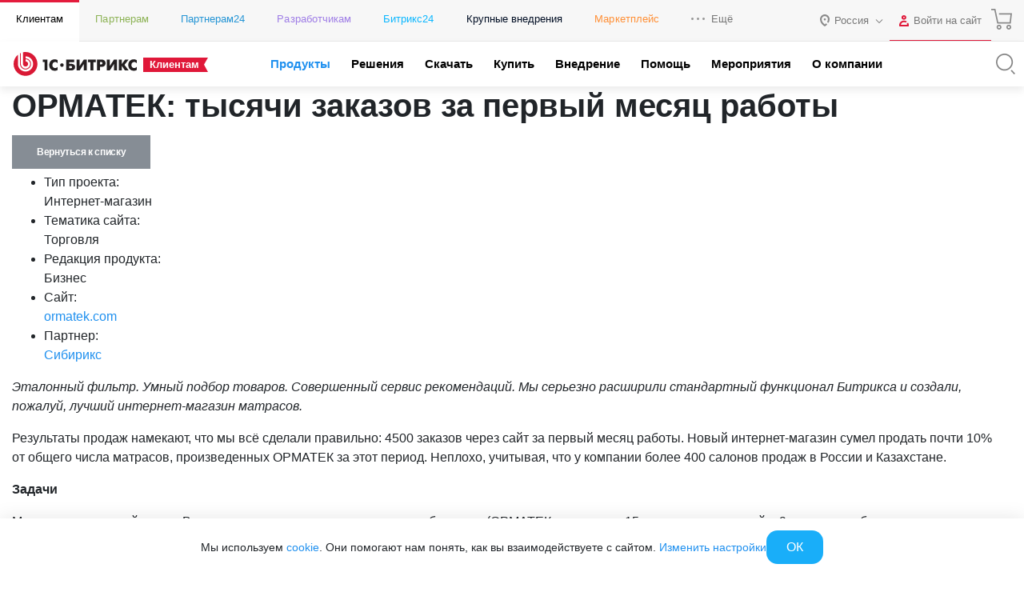

--- FILE ---
content_type: text/html; charset=utf-8
request_url: https://www.1c-bitrix.ru/products/cms/projects/1603765/
body_size: 52700
content:
<!DOCTYPE HTML>
<html xmlns:og="http://ogp.me/ns/fb#" xml:lang="ru" lang="ru">
<head>
	<script data-skip-moving="true">;(function(node){node=document.createElement('SCRIPT');node.setAttribute('async','');node.setAttribute('src','/local/components/sb/cookie.manager.bitrix24/templates/.default/base.min.js?'+(Date.now()/86400000|0));node.onload=function(){BX.SB.Util.Gdpr.Cookie.Manager.init({"cookieNameList":{"gdpr":"BITRIX_SM_USER_GDPR_SETTINGS"},"cookieTypeList":{"gdpr":{"persistent":"necessary","analytical":"analytical"}}});};if(node){(document.getElementsByTagName('head')[0]||document.documentElement).appendChild(node);}})(null);</script><!--'start_frame_cache_bx-cookie-manager-bitrix24'--><!--'end_frame_cache_bx-cookie-manager-bitrix24'--><meta http-equiv="Content-Type" content="text/html; charset=utf-8" />
<meta name="keywords" content="ОРМАТЕК: тысячи заказов за первый месяц работы" />
<meta name="description" content="&lt;p&gt;
	&lt;i&gt;Эталонный фильтр. Умный подбор товаров. Совершенный сервис рекомендаций. Мы&amp;amp;nbsp;серьезно расширили стандартный функционал Битрикса и&amp;amp;nbsp;создали, пожалуй, лучший интернет-магазин матрасов." />
<link rel="canonical" href="https://www.1c-bitrix.ru/products/cms/projects/1603765/" />
<script data-skip-moving="true">(function(w, d, n) {var cl = "bx-core";var ht = d.documentElement;var htc = ht ? ht.className : undefined;if (htc === undefined || htc.indexOf(cl) !== -1){return;}var ua = n.userAgent;if (/(iPad;)|(iPhone;)/i.test(ua)){cl += " bx-ios";}else if (/Windows/i.test(ua)){cl += ' bx-win';}else if (/Macintosh/i.test(ua)){cl += " bx-mac";}else if (/Linux/i.test(ua) && !/Android/i.test(ua)){cl += " bx-linux";}else if (/Android/i.test(ua)){cl += " bx-android";}cl += (/(ipad|iphone|android|mobile|touch)/i.test(ua) ? " bx-touch" : " bx-no-touch");cl += w.devicePixelRatio && w.devicePixelRatio >= 2? " bx-retina": " bx-no-retina";if (/AppleWebKit/.test(ua)){cl += " bx-chrome";}else if (/Opera/.test(ua)){cl += " bx-opera";}else if (/Firefox/.test(ua)){cl += " bx-firefox";}ht.className = htc ? htc + " " + cl : cl;})(window, document, navigator);</script>


<link href="/bitrix/components/sb/common.component.template.detail/templates/projects.main/scss/style.min.css?15827269716449" type="text/css"  rel="stylesheet" />
<link href="/local/components/sb/gdpr.manager.bitrix24/templates/.default/base.min.css?176639359113457" type="text/css"  rel="stylesheet" />
<link href="/local/components/sb/gdpr.cookie.settings.bitrix24/templates/.default/style.min.css?17216522312148" type="text/css"  rel="stylesheet" />
<link href="/bitrix/templates/1c_bitrix_2018/components/bitrix/socserv.auth.form/.default/style.css?17585520237102" type="text/css"  rel="stylesheet" />
<link href="/bitrix/content_fonts/opensans/300/opensans.css?1562746550349" type="text/css"  data-template-style="true"  rel="stylesheet" />
<link href="/bitrix/content_fonts/opensans/400/opensans.css?1562746550361" type="text/css"  data-template-style="true"  rel="stylesheet" />
<link href="/bitrix/content_fonts/opensans/600/opensans.css?1562746550367" type="text/css"  data-template-style="true"  rel="stylesheet" />
<link href="/bitrix/content_fonts/opensans/700/opensans.css?1562746550343" type="text/css"  data-template-style="true"  rel="stylesheet" />
<link href="/bitrix/content_fonts/opensans/800/opensans.css?1562746550373" type="text/css"  data-template-style="true"  rel="stylesheet" />
<link href="/bitrix/templates/1c_bitrix_2018/vendor/bootstrap/bootstrap.min.css?1755609764162023" type="text/css"  data-template-style="true"  rel="stylesheet" />
<link href="/bitrix/templates/1c_bitrix_2018/vendor/owl/assets/owl.carousel.min.css?15348687503351" type="text/css"  data-template-style="true"  rel="stylesheet" />
<link href="/bitrix/templates/1c_bitrix_2018/css/main.css?171941592433748" type="text/css"  data-template-style="true"  rel="stylesheet" />
<link href="/bitrix/templates/1c_bitrix_2018/css/app.min.css?1759415528226027" type="text/css"  data-template-style="true"  rel="stylesheet" />
<link href="/bitrix/templates/.default/components/bitrix/system.auth.form/bitrix.template.auth.header/style.min.css?16558882541968" type="text/css"  data-template-style="true"  rel="stylesheet" />
<link href="/bitrix/templates/1c_bitrix_2018/styles.css?15729639934551" type="text/css"  data-template-style="true"  rel="stylesheet" />







	<meta name="robots" content="noyaca" />
	<meta name="robots" content="noodp" />
	<meta name="viewport" content="width=device-width, user-scalable=no, initial-scale=1.0, maximum-scale=1.0, minimum-scale=1.0">
	<meta http-equiv="X-UA-Compatible" content="ie=edge">
	<meta property="og:title" content="ОРМАТЕК: тысячи заказов за первый месяц работы"/>
	<meta property="og:description" content="<p>
	<i>Эталонный фильтр. Умный подбор товаров. Совершенный сервис рекомендаций. Мы&amp;nbsp;серьезно расширили стандартный функционал Битрикса и&amp;nbsp;создали, пожалуй, лучший интернет-магазин матрасов."/>
	<meta name="twitter:card" content="summary_large_image" />
	<meta property="og:image" content="https://www.1c-bitrix.ru/images/share/1c-bitrix-logo-vert.jpg"/>
	<meta property="og:url" content="https://www.1c-bitrix.ru/products/cms/projects/1603765/"/>
	<link rel="canonical" href="https://www.1c-bitrix.ru/products/cms/projects/1603765/"/>
			<link rel="icon" type="image/svg+xml" href="/favicon.svg">
		<link rel="icon" type="image/png" sizes="32x32" href="/favicon-32x32.png">
		<link rel="icon" type="image/png" sizes="16x16" href="/favicon-16x16.png">
		<link rel="icon" type="image/x-icon" href="/favicon.ico">
		<link rel="apple-touch-icon" sizes="180x180" href="/apple-touch-icon.png">
			<title>1С-Битрикс - ОРМАТЕК: тысячи заказов за первый месяц работы</title>
    
        <meta name="facebook-domain-verification" content="szcsagzvm6kuiurmbmpvt7nlc0d2t5"/>
		</head>
<body class="main-menu-closed  bx-site-1c">
<script data-skip-moving="true" type="text/html" data-bx-gdpr-counter-loader="head">(function(w,d,s,l,i){w[l]=w[l]||[];w[l].push({'gtm.start':new Date().getTime(),event:'gtm.js'});var f=d.getElementsByTagName(s)[0],j=d.createElement(s),dl=l!='dataLayer'?'&l='+l:'';j.async=true;j.src='https://www.googletagmanager.com/gtm.js?id='+i+dl;f.parentNode.insertBefore(j,f);})(window,document,'script','dataLayer','GTM-TZB8LVG');</script>
		<script data-skip-moving="true" type="text/html" data-bx-gdpr-counter-loader="body"><noscript><iframe src="https://www.googletagmanager.com/ns.html?id=GTM-TZB8LVG" height="0" width="0" style="display:none;visibility:hidden"></iframe></noscript></script>
		<script data-skip-moving="true">!function(){function e(n){t(),n.currentTarget.removeEventListener(n.type,e)}function t(){if(window.isGtmInitialized)return!1;window.isGtmInitialized=!0,function(e,t,n,o,i,r,b){let c=e.location.search.match(new RegExp("[?&]"+encodeURIComponent("enable_counters_initialization")+"=([^&]*)"))||[];if("Y"!==decodeURIComponent(c[1])&&t.cookie.match(new RegExp("(?:^|; )"+"DEV_OFFICE_USER".replace(/([\.$?*|{}\(\)\[\]\\\/\+^])/g,"\\$1")+"=([^;]*)")))return;let d=t.cookie.match(new RegExp("(?:^|; )"+"BITRIX_SM_USER_GDPR_SETTINGS".replace(/([\.$?*|{}\(\)\[\]\\\/\+^])/g,"\\$1")+"=([^;]*)"));d=d?decodeURIComponent(d[1]):b;let a=!0;if((d=JSON.parse(d)||{})[r]&&"N"===d[r].enabled&&(a=!1),a){let e,i,r=t.getElementsByTagName(n)[0],d=r.parentNode,a=t.querySelectorAll("["+o+"]");for(let c in a)if(a.hasOwnProperty(c)){let l=a[c],s=l.getAttribute(o),u=l.innerHTML;if(u)switch(s){case"head":(e=t.createElement(n)).async=!0,e.innerHTML=u,d.insertBefore(e,r);break;case"body":(e=t.createElement("DIV")).innerHTML=u,i=e.childNodes;for(let e=0;e<i.length;e++)t.body.insertBefore(i[e],t.body.nextSibling)}l.parentNode.removeChild(l)}}}(window,document,"script","data-bx-gdpr-counter-loader",0,"analytical","{\"necessary\":{\"isMain\":\"Y\",\"type\":\"necessary\",\"enabled\":\"Y\",\"changingAllowed\":\"Y\"},\"analytical\":{\"type\":\"analytical\",\"enabled\":\"Y\",\"changingAllowed\":\"Y\"}}")}t()}();</script><!--'start_frame_cache_advertising_banner_popup'-->
<div
	class="bx-main-cookie-policy-settings"
	data-bx-cookie-policy-section
	data-bx-cookie-policy-section-type="popupsettings"
>
	<div class="bx-main-cookie-policy-settings__popup">
		<div
			class="bx-main-cookie-policy-settings__close"
			data-bx-cookie-policy-section-close
		></div>
		<div class="bx-main-cookie-policy-settings__container">
				<div class="bx-main-user-cookie-settings" data-bx-user-cookie-settings>
				<div class="bx-main-user-cookie-settings__content">
			<div class="bx-main-user-cookie-settings__header">Настройка cookie-файлов</div>
			<div
				class="bx-main-user-cookie-settings__controller"
				data-bx-list
			>
									<div class="bx-main-user-cookie-settings__switch">
						<input
							id="bx-cookie-type-necessary"
							type="checkbox"
							class="bx-main-user-cookie-settings__input"
							 checked													>
						<label
							for="bx-cookie-type-necessary"
							class="bx-main-user-cookie-settings__label"
							data-bx-item
							data-bx-type="necessary"
						>
						<span class="bx-main-user-cookie-settings__selector bx-main-user-cookie-settings__selector_switch">
							<span class="bx-main-user-cookie-settings__selector-switch"></span>
						</span>
							<span class="bx-main-user-cookie-settings__selector-text">Технические cookie-файлы</span>
						</label>
					</div>
										<div class="bx-main-user-cookie-settings__switch">
						<input
							id="bx-cookie-type-analytical"
							type="checkbox"
							class="bx-main-user-cookie-settings__input"
							 checked													>
						<label
							for="bx-cookie-type-analytical"
							class="bx-main-user-cookie-settings__label"
							data-bx-item
							data-bx-type="analytical"
						>
						<span class="bx-main-user-cookie-settings__selector bx-main-user-cookie-settings__selector_switch">
							<span class="bx-main-user-cookie-settings__selector-switch"></span>
						</span>
							<span class="bx-main-user-cookie-settings__selector-text">Аналитические cookie-файлы</span>
						</label>
					</div>
								</div>
		</div>
		<div class="bx-main-user-cookie-settings__content">
			<div class="bx-main-user-cookie-settings__header"></div>

			<div class="bx-main-user-cookie-settings__description">
				<p>Подробнее в <a target="_blank" href="https://www.1c-bitrix.ru/download/files/manuals/ru/privacy.htm">Политике ООО «1С-Битрикс» в отношении cookie-файлов</a></p>            </div>
		</div>
	</div>
		</div>
	</div>
	<div class="bx-main-cookie-policy-settings__overflow"></div>
</div>
<div
	class="bx-main-cookie-policy-sidebar"
	data-bx-cookie-policy-section
	data-bx-cookie-policy-section-type="slidebar"
>
	<div class="bx-main-cookie-policy-sidebar__content">
		<div class="bx-main-cookie-policy-sidebar__introduce">Мы используем <a target="_blank" href="https://www.1c-bitrix.ru/about/privacy.php">cookie</a>. Они помогают нам понять, как вы взаимодействуете с сайтом. <a class="js-show-gdpr-settings" href="#">Изменить настройки</a></div>
		<div class="bx-main-cookie-policy-sidebar__controller">
							<div class="bx-main-cookie-policy-sidebar__control">
					<span
						class="bx-main-cookie-policy-sidebar__button"
						data-bx-cookie-policy-section-close
					>ОК</span>
				</div>
						</div>
	</div>
</div><!--'end_frame_cache_advertising_banner_popup'-->		<div class="d-none">
			<svg xmlns="http://www.w3.org/2000/svg" xmlns:xlink="http://www.w3.org/1999/xlink"><symbol viewBox="0 0 50 50" id="1c-logo" xmlns="http://www.w3.org/2000/svg"><path class="aacls-1" d="M10.99 40.35A20.75 20.7 0 015.141 18.9l6.442 5.859 1.187-1.295-7.893-7.186-1.099 1.262a22.54 22.49 0 0021.18 29.96h1.099a22.42 22.37 0 0015.61-7.329l-1.297-1.174a20.82 20.78 0 01-29.39 1.35zM40.17 8.386A22.54 22.49 0 008.29 9.867l1.341 1.185a20.78 20.74 0 0135.3 19.75l-6.475-5.881-1.187 1.295 7.904 7.175 1.165-1.251a22.57 22.52 0 00-6.167-23.75z"/><path class="aacls-1" d="M28.34 20.6a5.178 5.168 0 011.77.263l.715.23a.143.143 0 00.198-.109l.406-1.196a.154.154 0 00-.11-.208l-.681-.23a6.113 6.1 0 00-2.298-.374c-2.99 0-4.815 2.194-4.815 5.617s1.825 5.65 4.815 5.65a6.255 6.243 0 002.32-.406l.692-.23a.154.154 0 00.11-.22l-.44-1.163c-.054-.098-.131-.142-.22-.11l-.692.231a4.98 4.97 0 01-1.792.285c-1.89 0-3.012-1.47-3.012-4.027s1.143-4.005 3.034-4.005zm-9.191 9.348a.154.154 0 00.176.165h1.396a.154.154 0 00.176-.165v-10.6a.23.23 0 00-.1-.208l-.087-.077a.275.274 0 00-.242 0l-3.298 1.393a.143.143 0 00-.088.22l.45 1.162c.056.11.133.132.22.088l1.034-.45.187-.099h.099c.098 0 .142 0 .131.176a7.817 7.801 0 00-.088 1.097z"/></symbol><symbol viewBox="0 0 50 50" id="a-plus" xmlns="http://www.w3.org/2000/svg"><path d="M36.838 2.5v7.748h-7.746v1.815h7.746v7.736h1.815v-7.736h7.736v-1.815h-7.736V2.5h-1.815zm-18.553 9.172a.42.42 0 00-.436.367 62.296 62.296 0 01-2.562 7.397L3.648 47.034c-.102.26 0 .464.318.464h1.555a.544.544 0 00.531-.306l4.084-9.914h17.89l4.093 9.914a.522.522 0 00.522.306h1.53c.307 0 .42-.204.307-.464L22.841 19.436c-.952-2.416-1.95-5.14-2.574-7.397a.42.42 0 00-.476-.363h-1.465a.42.42 0 00-.041-.004zm.78 3.555c.124 0 .255.092.306.273a35.164 35.164 0 001.836 5.672l5.877 13.95H11.033l5.875-13.95A41.153 41.153 0 0018.79 15.5c.028-.181.148-.273.273-.273z"/></symbol><symbol viewBox="0 0 50 45.7" id="ab-boxes" xmlns="http://www.w3.org/2000/svg"><path d="M24.1 2.28v10.3H2.5v30.8h45V2.28zm0 39.3H4.3v-27.2h19.8zm21.6 0H25.9V4.08h19.8z"/><path d="M9.79 32.4h1.41a.179.179 0 00.179-.134l.716-1.84h4.61l.716 1.84a.179.179 0 00.179.134h1.41c.123 0 .168-.078.123-.19l-2.52-6.41a36.3 36.3 0 01-1.12-3.49.168.168 0 00-.179-.134h-1.82a.157.157 0 00-.179.146 34 34 0 01-1.12 3.48l-2.53 6.41c-.045.112 0 .19.123.19zm3.64-5.37a20.1 20.1 0 00.862-2.72c0-.157.19-.157.235 0a20.1 20.1 0 00.828 2.72l.784 1.93h-3.47zM32.4 32.4h4.2c2.13 0 3.36-1.12 3.36-3.06s-1.41-3.12-3.79-3.12h-2.28v-2.6h4.85a.168.168 0 00.19-.134l.347-1.18a.134.134 0 00-.146-.179h-6.72a.157.157 0 00-.168.168v9.93a.157.157 0 00.168.168zm1.48-4.71h2.32c1.3 0 2.06.616 2.06 1.66a1.5 1.5 0 01-1.7 1.57h-2.68z"/></symbol><symbol viewBox="0 0 39.7 50" id="apple" xmlns="http://www.w3.org/2000/svg"><path d="M28.4 0c-5.23.79-9.03 5.59-9.77 10.7-.411.852.45 1.88 1.34 1.47 4.23-.839 8.68-3.69 9.34-8.28.015-1.16.541-2.84-.467-3.71a.987.987 0 00-.452-.135zm-.867 2.24c.192 3.59-2.82 6.4-6.04 7.36-1.53.568.348-2.38.686-3.16 1.2-2 3.14-3.51 5.36-4.21zm1.22 9.57c-3-.042-5.93.792-8.69 1.91-4.63-2.68-11-2.53-15 1.26-4.05 3.52-5.67 9.19-4.92 14.4.69 5.15 2.65 10.2 5.71 14.4 2.32 2.69 4.99 6.05 8.93 5.82 2.66-.314 5.08-2.5 7.87-1.58 2.59.587 5.01 2.73 7.79 1.75 3.9-1.37 6.34-5.13 8.1-8.66 1.22-2.41 1.89-5.63-.119-7.84-1.48-1.75-4.19-2.59-4.54-5.15-.637-3.81 2.29-6.97 4.88-9.33.645-1.08-.684-2.13-1.19-2.97-2.12-2.63-5.47-3.98-8.8-3.99zm-.057 1.88c3.17.013 6.53 1.51 8.1 4.37-2.91 2.71-5.81 6.64-4.69 10.8.528 2.18 2.3 3.71 4.09 4.82 2.2 1.48 1.78 4.43.647 6.45-1.57 3.16-3.64 6.6-7.14 7.82-2.49.487-4.53-1.61-6.94-1.91-2.75-.736-5.32.806-7.85 1.6-3.06.372-5.18-2.41-6.99-4.45-2.9-3.4-4.56-7.73-5.57-12-1.19-5.08-.244-10.9 3.74-14.6 2.93-3.06 7.7-3.48 11.5-1.93 1.05.162 2 1.52 3.1.821 2.54-1.05 5.24-1.83 8.01-1.8z"/></symbol><symbol viewBox="0 0 50 42.849" id="balalaika" xmlns="http://www.w3.org/2000/svg"><defs><style/></defs><path d="M44.028 0l-1.4.955.593.87.139-.095-1.422 1.197-.573-.807-1.4.955.669.987-.807.68-.688 1.983-14.627 9.121c-.732-.148-1.476-.308-2.218-.425a53.53 53.53 0 00-21.211 1.061L0 16.77l17.776 26.08.712-.954a48.216 48.216 0 005.217-9.768 79.155 79.155 0 003.67-12.187l14.17-10.106 1.836.074 5.801-3.182a1.506 1.506 0 00.551-2.196L47.136.722a1.517 1.517 0 00-2.248-.298l-.341.308zm1.812 1.834l2.376 3.47-5.238 2.884-1.825-.063-.467-.701.595-1.719zm-.456 1.601a.764.764 0 00-.764.764.764.764 0 00.764.764.764.764 0 00.764-.764.764.764 0 00-.764-.764zm-6.046 5.167l.341.478-13.789 9.83v.066h-.095a76.451 76.451 0 01-3.711 12.567l.783.319-.794-.298a49.542 49.542 0 01-4.297 8.347L2.748 17.787a53.615 53.615 0 0119.282-.69c.976.148 1.94.34 2.895.553v-.065zM19.292 19.398a2.81 2.81 0 102.81 2.81 2.81 2.81 0 00-2.81-2.81zm-.039 1.7a1.114 1.114 0 011.1 1.165 1.124 1.124 0 01-1.06 1.07v-.01a1.114 1.114 0 11-.04-2.225zm-7.259 2.176l-1.402.957 4.028 5.894 1.402-.959z"/></symbol><symbol viewBox="0 0 50 50" id="basket" xmlns="http://www.w3.org/2000/svg"><path d="M2.5 3.033v1.719h7.383l6.244 29.061h28.912l2.46-21.096H19.73v1.719h25.838l-2.065 17.658H17.514L11.27 3.033H2.5zm16.979 34.545a4.697 4.697 0 00.217 9.389 4.697 4.697 0 004.685-4.686 4.697 4.697 0 00-4.902-4.703zm21.516 0a4.697 4.697 0 00.195 9.389 4.697 4.697 0 004.698-4.686 4.697 4.697 0 00-4.893-4.703zm-21.299 1.727a2.977 2.977 0 012.967 2.976 2.977 2.977 0 11-2.967-2.976zm21.494 0a2.977 2.977 0 012.978 2.976 2.977 2.977 0 11-2.978-2.976z"/></symbol><symbol viewBox="0 0 42.141 50" id="bell" xmlns="http://www.w3.org/2000/svg"><path d="M21.545 2.5l-1.367 3.07c-.614.116-2.201.463-4.14 1.7-2.36 1.504-4.847 4.299-5.184 8.976-.315 4.354-.836 6.983-1.64 8.79-.802 1.805-1.877 2.863-3.562 4.19-1.931 1.523-2.856 3.648-3.26 5.602a14.813 14.813 0 00-.158 4.844.89.89 0 00.883.771h35.908a.89.89 0 00.88-.771c.149-1.085.243-2.89-.161-4.844-.405-1.953-1.329-4.077-3.254-5.6-1.68-1.327-2.749-2.383-3.55-4.187-.803-1.804-1.325-4.435-1.64-8.795a11.156 11.156 0 00-6.216-9.57l-.786 1.596a9.37 9.37 0 015.225 8.072.89.89 0 00.002.031c.32 4.448.844 7.267 1.787 9.389s2.317 3.471 4.074 4.861C36.897 31.82 37.652 33.51 38 35.19c.284 1.375.196 2.525.117 3.472H4.025c-.08-.948-.172-2.099.111-3.474.347-1.68 1.101-3.367 2.618-4.563 1.764-1.39 3.141-2.742 4.086-4.865.944-2.123 1.468-4.943 1.789-9.385.297-4.118 2.348-6.316 4.367-7.603 2.019-1.288 3.943-1.563 3.943-1.563a.89.89 0 00.69-.52l1.543-3.464-1.627-.725zm-5.846 40.115c0 1.554.615 2.833 1.547 3.662.933.829 2.142 1.223 3.338 1.223s2.406-.394 3.338-1.223c.932-.829 1.547-2.108 1.547-3.662h-1.781c0 1.109-.384 1.827-.95 2.33-.565.503-1.353.774-2.154.774-.8 0-1.589-.271-2.154-.774-.565-.502-.95-1.221-.95-2.33H15.7z" color="#000" style="font-feature-settings:normal;font-variant-alternates:normal;font-variant-caps:normal;font-variant-ligatures:normal;font-variant-numeric:normal;font-variant-position:normal;isolation:auto;mix-blend-mode:normal;shape-padding:0;text-decoration-color:#000;text-decoration-line:none;text-decoration-style:solid;text-indent:0;text-orientation:mixed;text-transform:none;white-space:normal"/></symbol><symbol viewBox="0 0 50 40.203" id="bill" xmlns="http://www.w3.org/2000/svg"><path d="M20.588 0v5.242H3.639A3.672 3.672 0 000 8.904v22.441a3.661 3.661 0 003.662 3.684h16.95v5.174h3.546l.248-.541a1.017 1.017 0 01.94-.612 1.028 1.028 0 01.937.612l.237.54h4.214l.239-.54a1.028 1.028 0 011.875 0l.238.54h4.203l.236-.54a1.028 1.028 0 01.938-.612 1.017 1.017 0 01.94.612l.247.54h4.227l.236-.54a1.04 1.04 0 011.887 0l.238.54H50V0H20.588zm1.853 1.809h25.786v36.609h-.858a2.825 2.825 0 00-4.521 0h-2.034a2.836 2.836 0 00-4.52 0h-2.1a2.836 2.836 0 00-4.52 0h-2.069a2.836 2.836 0 00-4.52 0h-.644V1.808zm3.413 4v1.806h15.592V5.81H25.854zM3.639 7.05h16.949v6.892H1.81V8.904a1.853 1.853 0 011.83-1.853zm22.215 3.764v1.806h5.672v-1.807h-5.672zm9.457 0v1.806h5.672v-1.807H35.31zM1.809 15.752h18.779v17.445H3.638a1.853 1.853 0 01-1.83-1.853V15.752zm24.045 9.072v1.809h18.982v-1.809H25.854zm0 5.006v1.809h10.418V29.83H25.854z"/></symbol><symbol viewBox="0 0 48.059 50" id="box-with-line" xmlns="http://www.w3.org/2000/svg"><path d="M23.857.002a2.56 2.56 0 00-.852 4.943v9.403l-10.38 3.013-7.563-4.783a2.327 2.327 0 00.057-.488 2.56 2.56 0 10-2.559 2.56 2.502 2.502 0 001.5-.502l7.97 5.04v12.439l-7.97 5.027a2.583 2.583 0 00-1.5-.5 2.56 2.56 0 102.559 2.56 2.327 2.327 0 00-.057-.49l7.738-4.852 10.205 2.723v8.985a2.548 2.548 0 101.862 0v-8.985l10.275-2.828 7.796 4.934a3.491 3.491 0 000 .49 2.56 2.56 0 102.559-2.56l-.045.023a2.618 2.618 0 00-1.514.5l-7.982-5.05V19.198l7.982-5.05a2.537 2.537 0 001.514.501 2.56 2.56 0 10-2.56-2.56 3.491 3.491 0 000 .488l-7.715 4.898-10.311-3.117V4.945a2.56 2.56 0 00-1.01-4.943zm.057 1.883a.698.698 0 01.697.697.698.698 0 01-1.338 0 .698.698 0 01.64-.697zm21.539 9.506a.698.698 0 11-.7.699.698.698 0 01.7-.7zm-42.922.037a.698.698 0 01.726.697.698.698 0 01-.697.697.698.698 0 01-.03-1.394zm21.393 4.595l6.879 2.082-6.82 1.85-6.981-1.908zm-10.03 3.13l9.112 2.466v12.557l-9.111-2.42zm20.202 0V31.65l-9.229 2.537V21.642zM2.532 38.05a.698.698 0 01.726.698.698.698 0 01-.697.664v.035a.698.698 0 01-.03-1.397zm42.893 0a.698.698 0 01.726.698.698.698 0 01-.697.664v.035a.698.698 0 01-.03-1.397zM23.92 46.722a.698.698 0 01.691.79.687.687 0 01-.697.65v.035a.687.687 0 01-.688-.686.698.698 0 01.694-.789z"/></symbol><symbol viewBox="0 0 43.305 50" id="boxes" xmlns="http://www.w3.org/2000/svg"><path d="M21.658 2.5L2.166 13.743v22.506l.487.28L21.658 47.5 41.14 36.25V13.741zm-.974 2.809v9.135l-8.655 4.994v9.99l-7.916 4.57V14.866zm1.948.002l16.56 9.555v19.132l-7.916-4.57v-9.99l-8.645-4.994zm-.974 10.818l7.065 4.081-7.065 4.079-7.072-4.079zm-7.682 5.976l6.708 3.871v7.322l-6.708-3.871zm15.355 0v7.322l-6.699 3.87v-7.32zm-16.329 9.01l8.656 4.995 8.645-4.996 7.919 4.573-16.564 9.566-16.573-9.566z"/></symbol><symbol viewBox="0 0 50 32.102" id="boxes-on-line" xmlns="http://www.w3.org/2000/svg"><path d="M45.36 23.264h-2.567V8.682H28.158V0H5.671v23.264H4.204a4.422 4.422 0 000 8.833H45.36a4.422 4.422 0 100-8.833zM33.809 10.408v2.696h1.726v-2.696h5.532V23.21H28.125V10.408zM7.396 1.726h8.628V4.12h1.726V1.726h8.628V23.21H7.396zM45.36 30.37H4.204a2.696 2.696 0 010-5.393H45.36a2.696 2.696 0 110 5.393z"/><path d="M4.905 26.887a.863.863 0 10.862.863.863.863 0 00-.862-.863zM14.892 26.887a.863.863 0 10.863.863.863.863 0 00-.863-.863zM24.782 26.887a.863.863 0 10.874.863.863.863 0 00-.874-.863zM34.726 26.887a.863.863 0 10.863.863.863.863 0 00-.863-.863zM44.659 26.887a.863.863 0 10.874.863.863.863 0 00-.874-.863z"/></symbol><symbol viewBox="0 0 50 44.19" id="cabinet" xmlns="http://www.w3.org/2000/svg"><defs><style/></defs><path d="M45.218 2.652v11.743h-6V5.507H28.554v8.888h-7.777V5.507H10.099v8.888H4.778V2.652H3v38.885h1.778v-5.9h40.44v5.9h1.778V2.652zM30.375 7.329h7.066v7.066h-7.066zm-18.487 0h7.066v7.066h-7.066zm0 26.531v-7.077h7.066v7.077zm8.888 0v-8.888H10.099v8.888H4.778V16.173h40.44V33.86z" /></symbol><symbol viewBox="0 0 50 45.95" id="calendar" xmlns="http://www.w3.org/2000/svg"><defs><style/></defs><path d="M3.5 3.217v39.51h33.37l8.555-9.681h.09l.003-.107.985-1.114V3.215h-43zm1.859 1.859h39.28v6.045h-8.462v1.859h8.462v18.13l-.073.082H34.97v.209h-.093v9.46H5.356v-27.88h26.03v-1.858H5.356V5.078zm9.136 15.45a1.755 1.755 0 101.789 1.743h-.011a1.743 1.743 0 00-1.743-1.743 1.755 1.755 0 00-.034 0zm10.46 0a1.755 1.755 0 101.789 1.743 1.755 1.755 0 00-1.755-1.743 1.755 1.755 0 00-.034 0zm10.48 0a1.743 1.743 0 101.766 1.743 1.743 1.743 0 00-1.743-1.743 1.743 1.743 0 00-.023 0zm-20.94 9.297a1.755 1.755 0 101.789 1.755 1.743 1.743 0 00-1.755-1.755 1.755 1.755 0 00-.034 0zm10.46 0a1.755 1.755 0 101.789 1.755 1.755 1.755 0 00-1.755-1.755 1.755 1.755 0 00-.034 0zm11.78 3.23h6.19l-6.19 7.014z" stroke-width=".956"/></symbol><symbol viewBox="0 0 20 20" id="check" xmlns="http://www.w3.org/2000/svg"><path d="M5 18.13a1.25 1.25 0 01-.88-.37L.37 14a1.25 1.25 0 011.76-1.77L5 15.11 17.87 2.24A1.25 1.25 0 1119.63 4L5.88 17.76a1.25 1.25 0 01-.88.37z"/></symbol><symbol viewBox="0 0 23 22" id="check-circle" xmlns="http://www.w3.org/2000/svg"><path d="M11 22a11 11 0 010-22 10.94 10.94 0 014.47 1 1 1 0 01-.82 1.83A8.87 8.87 0 0011 2a9 9 0 000 18 9 9 0 009-9v-.93a1 1 0 112 0V11a11 11 0 01-11 11z"/><path d="M11 14a1 1 0 01-.71-.3l-3-3a1 1 0 010-1.41 1 1 0 011.42 0l2.29 2.3L21.29 1.3a1 1 0 011.42 0 1 1 0 010 1.41l-11 11A1 1 0 0111 14z"/></symbol><symbol viewBox="0 0 69.525 50" id="cheese" xmlns="http://www.w3.org/2000/svg"><path d="M29.652 0C13.011-.031 0 6.96 0 15.891V33.36c0 8.93 13.012 15.922 29.605 15.922a52.737 52.737 0 0013.576-1.736 1.251 1.251 0 00.984-1.205v-4.692l8.29 7.992a.672.672 0 00.203.141s.109.094.187.11a1.22 1.22 0 00.47.109 1.282 1.282 0 00.485-.11h.078c9.681-2.737 15.64-8.117 15.64-14.076a.203.203 0 010-.156V17.77a1.189 1.189 0 000-.253 10.025 10.025 0 00-2.003-5.316 1.564 1.564 0 00-.265-.219v-.094a1.22 1.22 0 00-.328-.14h-.11a1.11 1.11 0 00-.453 0h-.078l-9.088 1.83v-2.942a.704.704 0 000-.172.579.579 0 000-.28 1.298 1.298 0 00-.344-.626s0-.11-.093-.172C52.064 3.661 41.445.001 29.652.001zm-.047 2.47c10.088 0 19.175 2.786 23.898 7.18l-24.148 5.02a.235.235 0 00-.11 0 .735.735 0 00-.234.094 1.564 1.564 0 00-.203.14h-.094a.391.391 0 000 .11.938.938 0 00-.14.203l-.094.219a1.063 1.063 0 000 .22.766.766 0 000 .266V16.156a.954.954 0 00.078.188 2.033 2.033 0 00.156.234s0 .078.079.094L40.428 28.12a50.672 50.672 0 01-10.822 1.156c-14.686 0-27.104-6.145-27.104-13.418C2.502 8.587 14.92 2.47 29.606 2.47zM54.8 11.935v2.11l-14.92 3.128a.235.235 0 01-.11 0h-.093l-.14.078a.798.798 0 00-.204.14h-.093v.094l-.141.315a.907.907 0 00-.078.219.5.5 0 000 .218.766.766 0 000 .266v4.676l-6.742-6.553 22.52-4.691zm11.105 2.392a7.132 7.132 0 011.156 3.785c0 4.724-5.144 9.117-13.48 11.572l-10.87-10.557 23.194-4.8zm-24.492 7.022l10.65 10.338v14.076l-7.898-7.633v-9.211a.766.766 0 000-.266.438.438 0 000-.14v-.078a1.564 1.564 0 00-.11-.235 1.47 1.47 0 00-.14-.19v-.077l-2.502-2.315v-4.27zM2.501 22.412c4.536 5.6 14.826 9.383 27.104 9.383a53.941 53.941 0 0012.06-1.375v14.904a50.047 50.047 0 01-12.06 1.453c-14.686 0-27.104-6.145-27.104-13.418V22.412zm64.576 2.174v11.213c0 4.536-4.692 8.775-12.512 11.262V32c5.646-1.704 9.978-4.315 12.512-7.412z"/></symbol><symbol viewBox="0 0 22 22" id="circle" xmlns="http://www.w3.org/2000/svg"><path d="M11 22a11 11 0 1111-11 11 11 0 01-11 11zm0-20a9 9 0 109 9 9 9 0 00-9-9z"/></symbol><symbol viewBox="0 0 43.544 50" id="clock-border" xmlns="http://www.w3.org/2000/svg"><defs><style/></defs><g ><path d="M21.271 9.399v7.94l6.088 3.805m10.693-3.805A16.324 16.324 0 1121.778 1.015a16.337 16.337 0 0116.274 16.324zm-6.24 31.647H11.744m31.8-7.61H0" stroke-miterlimit="10" stroke-width="2.02944" fill="none" stroke="#000"/></g></symbol><symbol viewBox="0 0 50 34.15" id="cloud-up" xmlns="http://www.w3.org/2000/svg"><path d="M25.916.01C18.78-.248 12.45 4.492 10.636 11.376 4.588 11.792-.118 16.866.002 22.962c.119 6.19 5.16 11.165 11.353 11.199H39.41l.873-.09h.009c5.66-.85 9.818-5.771 9.711-11.493-.105-5.626-4.31-10.298-9.858-11.059A15.239 15.239 0 0026.178.054l-.01-.021zm-.298 2.371a12.768 12.768 0 0112.266 10.332l.19.976h.985c4.92-.03 8.778 3.987 8.838 8.918.064 4.933-3.638 9.391-8.53 9.491l-28.075-.031h-.006c-5.025.143-9.172-4.39-9.151-9.445.02-5.05 4.208-9.071 9.257-8.891h1.218l.2-1.028A12.768 12.768 0 0125.623 2.371zm-.323 9.925l-6.042 6.043 1.756 1.754 3.043-3.042v9.751h2.485v-9.751l3.043 3.042 1.769-1.752-4.582-4.572z" color="#000" style="-inkscape-stroke:none"/></symbol><symbol viewBox="0 0 89.26 50" id="code" xmlns="http://www.w3.org/2000/svg"><path d="M54.531 0L28.24 48.406 31.174 50l26.29-48.406zm32.367 22.285L65.181 44.017l2.361 2.36L89.26 24.22zM67.543 2.504l-2.361 2.361L86.899 26.58l2.361-2.36zM2.361 22.285L0 24.22l21.717 22.157 2.361-2.36zM21.716 2.504L-.001 24.221l2.361 2.36L24.077 4.864z"/></symbol><symbol viewBox="0 0 50.007 50.007" id="contact" xmlns="http://www.w3.org/2000/svg"><path d="M11.312 3.502a2.52 2.52 0 00-1.39.36l-3.64 2.185a5.137 5.137 0 00-2.342 3.04c-1.31 4.776-.324 13.02 11.817 25.162 9.659 9.659 16.848 12.256 21.79 12.256a12.703 12.703 0 003.37-.44 5.128 5.128 0 003.036-2.342l2.19-3.637a2.528 2.528 0 00-.767-3.409l.002-.001-8.706-5.806a2.539 2.539 0 00-3.401.553l-2.536 3.26c-.326.43-.92.555-1.39.293l-.483-.265c-1.599-.872-3.588-1.958-7.596-5.968s-5.094-6-5.966-7.596l-.265-.483a1.085 1.085 0 01.287-1.394l3.258-2.534a2.543 2.543 0 00.553-3.403L13.327 4.63a2.523 2.523 0 00-2.015-1.127zm-.256 1.448c.41-.064.839.11 1.082.476l3.153 4.735 2.647 3.97c.317.479.212 1.121-.24 1.476l-3.259 2.536a2.508 2.508 0 00-.664 3.219l.26.47c.916 1.68 2.054 3.77 6.212 7.927 4.157 4.157 6.245 5.296 7.924 6.212l.47.257c1.09.611 2.462.328 3.22-.664l2.535-3.258a1.104 1.104 0 011.477-.238l8.702 5.803c.489.325.637.976.334 1.479l-2.184 3.639a3.706 3.706 0 01-2.185 1.695c-4.409 1.21-12.111.209-23.769-11.448C5.115 21.58 4.112 13.876 5.323 9.466a3.71 3.71 0 011.698-2.188l3.639-2.184a1.09 1.09 0 01.396-.144zM27.87 9.237a.717.717 0 00-.002 1.434h.002c6.724.009 12.173 5.458 12.181 12.183a.717.717 0 001.434 0c-.008-7.517-6.099-13.608-13.614-13.616zm-.002 4.3a.715.715 0 00-.715.716c0 .396.32.717.715.717a7.893 7.893 0 017.884 7.884.717.717 0 001.433 0 9.329 9.329 0 00-9.317-9.317zm0 4.3a.717.717 0 000 1.433 3.59 3.59 0 013.584 3.584.717.717 0 001.432 0 5.021 5.021 0 00-5.016-5.016z"/></symbol><symbol viewBox="0 0 50 47.3" id="controls" xmlns="http://www.w3.org/2000/svg"><defs><style/></defs><path d="M46.05 16.35H3.56V3.31h42.49zM5.37 14.491h38.8V5.194H5.4zm32.08 29.5l-5.485-14.71 14.54 5.532-5.811 3.359zm-2.324-11.53l2.685 7.182 1.615-2.836 2.824-1.639zm-5.206-8.228H3.5v-1.859h26.42zm-8.984 7.531H3.506v-1.859h17.43zm4.567 7.577h-22v-1.859h22zm20.28-15.11h-10.46v-1.859h10.46z" stroke-width=".86"/></symbol><symbol viewBox="0 0 59.12 50" id="coub" xmlns="http://www.w3.org/2000/svg"><defs><style/></defs><path d="M46.305 0l-9.078 4.54-5.563-2.988-.019.032-.023-.048-21.02 10.392.01.018h-.14v15.847L0 33.017l.09.182H.03v11.872h.055l-.028.058 9.08 4.335.022-.042.048.097 10.665-5.408L31.55 50l.065-.13.044.088 20.796-10.367-.012-.02h.123l.041-13.573 6.482-3.334-.02-.042h.05V6.34h-.073l.025-.05L46.397.045l-.035.07zm.007 2.503l9.272 4.566-8.919 4.39-9.156-4.552zm-14.73 1.552l3.192 1.714-.875.436.026.049h-.107v11.52l-.007.012 1.75 1.164-4.008 1.82-12.156-5.838v.002l-4.977-2.392zm4.479 4.635l9.286 4.617v12.747l-6.462-3.341v-4.215h-.05l.03-.046-2.804-1.864zm20.817.24v12.35l-9.29 4.778V13.502zm-44.164 5.28l5.71 2.743.576.277 11.42 5.482V46.92l-11.988-6.045v-7.737h-.074l.037-.067-5.681-3.207zm23.93 6.713v3.2h.104l-.005.007 9.68 5.003.033-.065.04.076 3.868-1.99-.035 10.992-17.667 8.808V22.731zm-26.17 9.376v.806h.018l-.032.057 4.203 2.377-5.432 2.61-5.339-2.566zm-8.2 4.993l5.835 2.803v8.395l-5.836-2.788zm13.915 0v6.92h.063l-.03.058 1.166.587-7.037 3.568v-8.328z" color="#000" style="font-feature-settings:normal;font-variant-alternates:normal;font-variant-caps:normal;font-variant-ligatures:normal;font-variant-numeric:normal;font-variant-position:normal;isolation:auto;mix-blend-mode:normal;shape-padding:0;text-decoration-color:#000;text-decoration-line:none;text-decoration-style:solid;text-indent:0;text-orientation:mixed;text-transform:none;white-space:normal"/></symbol><symbol viewBox="0 -32 57.018 50" id="cross-sell" xmlns="http://www.w3.org/2000/svg"><path d="M28.51-32a24.923 24.923 0 00-17.678 7.322 24.927 24.927 0 00-7.16 14.81l-1.703-2.03a1.115 1.115 0 10-1.709 1.43l3.469 4.134a1.117 1.117 0 001.662.147l4.132-3.469a1.115 1.115 0 10-1.43-1.709l-2.216 1.86A22.704 22.704 0 0112.41-23.1a22.696 22.696 0 0116.1-6.668c5.396 0 10.35 1.874 14.248 5.005a22.77 22.77 0 017.988 12.857 1.115 1.115 0 102.18-.472 25.002 25.002 0 00-8.773-14.12A24.887 24.887 0 0028.51-32zM12.278-19.439a1.116 1.116 0 100 2.232h3.373l5.996 18.365a4.054 4.054 0 00-2.052 1.108 4.058 4.058 0 00-1.192 2.877c0 1.123.455 2.14 1.192 2.875a4.056 4.056 0 002.877 1.191 4.051 4.051 0 002.875-1.191 4.052 4.052 0 001.19-2.875c0-.66-.155-1.284-.435-1.836h7.748a4.041 4.041 0 00-.439 1.836c0 1.123.455 2.139 1.191 2.875a4.055 4.055 0 002.877 1.191c1.123 0 2.141-.455 2.877-1.191a4.05 4.05 0 001.19-2.875 4.05 4.05 0 00-1.19-2.871 4.106 4.106 0 00-2.878-1.198H23.966l-.643-1.968 14.156-.002c.47 0 .907-.3 1.06-.77l3.932-12.04a1.116 1.116 0 00-1.037-1.531h-7.338a1.116 1.116 0 000 2.231h5.801l-1.21 3.713H20.578l-1.213-3.713h5.803a1.116 1.116 0 000-2.232h-6.531l-1.12-3.43c-.152-.47-.59-.77-1.06-.77zm17.354 4.201a1.116 1.116 0 10.002 2.233 1.116 1.116 0 00-.002-2.233zm22.762 7.121c-.297 0-.566.117-.766.305l-4.132 3.469a1.115 1.115 0 101.43 1.709l2.216-1.86A22.701 22.701 0 0144.61 9.1a22.693 22.693 0 01-16.098 6.668 22.67 22.67 0 01-14.25-5.006A22.768 22.768 0 016.273-2.095a1.114 1.114 0 00-2.18.47 25.003 25.003 0 008.773 14.122 24.894 24.894 0 0015.645 5.504 24.918 24.918 0 0017.676-7.322 24.924 24.924 0 007.16-14.81l1.704 2.03a1.115 1.115 0 001.57.14 1.116 1.116 0 00.139-1.57l-3.47-4.134a1.116 1.116 0 00-.896-.452zM21.308-7.062h16.65l-1.285 3.936h-14.08zM37.556 3.303a1.833 1.833 0 011.76 1.838 1.833 1.833 0 01-1.836 1.836 1.833 1.833 0 01-1.836-1.836 1.833 1.833 0 011.912-1.838zm-15.084.004c.507 0 .965.205 1.297.537.332.332.537.79.537 1.297a1.832 1.832 0 01-1.834 1.836 1.83 1.83 0 01-1.836-1.836 1.83 1.83 0 011.836-1.834z" fill-rule="evenodd"/></symbol><symbol viewBox="0 0 50 41.346" id="cup" xmlns="http://www.w3.org/2000/svg"><defs><style/></defs><path d="M7.904 0v2.043H9.54v3.775H4.506C2.026 5.828 0 7.864 0 10.344a13.853 13.853 0 008.916 12.934h.002l1.703.644c2.137 5.427 7.249 9.35 13.322 9.766V39.3h-9.892v2.045h21.967v-2.045h-10.03v-5.613c6.056-.42 11.155-4.323 13.304-9.725l1.793-.687v.002A13.852 13.852 0 0050 10.344c0-2.48-2.026-4.516-4.506-4.526H40.393V2.043h1.404V0H7.904zm3.68 2.043h26.764v16.268a13.421 13.421 0 01-13.379 13.387 13.407 13.407 0 01-13.385-13.383V2.043zm-7.068 5.82h5.023v10.455c.003 1.074.116 2.121.328 3.133l-.223-.084-.001-.002a11.796 11.796 0 01-7.598-11.023 2.465 2.465 0 012.47-2.478zm35.877 0h5.091a2.465 2.465 0 012.471 2.48 11.795 11.795 0 01-7.6 11.024l-.304.117c.217-1.022.338-2.08.342-3.166V7.863z" color="#000" style="font-feature-settings:normal;font-variant-alternates:normal;font-variant-caps:normal;font-variant-ligatures:normal;font-variant-numeric:normal;font-variant-position:normal;isolation:auto;mix-blend-mode:normal;shape-padding:0;text-decoration-color:#000;text-decoration-line:none;text-decoration-style:solid;text-indent:0;text-orientation:mixed;text-transform:none;white-space:normal"/><path d="M-9.075 12.628v9.333" fill="none" opacity=".01" stroke="#000"/></symbol><symbol viewBox="0 0 50 47.406" id="database" xmlns="http://www.w3.org/2000/svg"><defs><style/></defs><path d="M25 2.37c-6.059 0-11.545.887-15.594 2.364-2.024.739-3.693 1.622-4.906 2.668-1.213 1.047-2 2.319-2 3.73v25.14c0 1.41.788 2.683 2.002 3.73 1.213 1.046 2.88 1.927 4.904 2.666 4.048 1.478 9.536 2.368 15.594 2.368 6.059 0 11.545-.892 15.594-2.371 2.024-.74 3.691-1.623 4.904-2.668 1.213-1.046 2.003-2.317 2.003-3.725v-25.14c0-1.411-.788-2.683-2-3.73-1.214-1.046-2.883-1.93-4.907-2.668C36.546 3.257 31.059 2.37 25 2.37zm0 1.737c5.888 0 11.217.88 14.998 2.26 1.89.69 3.39 1.508 4.367 2.35.976.843 1.399 1.647 1.399 2.416 0 .768-.423 1.573-1.4 2.415S41.89 15.21 39.998 15.9c-3.78 1.38-9.11 2.259-14.998 2.259s-11.217-.88-14.998-2.26c-1.89-.689-3.39-1.509-4.367-2.351S4.237 11.9 4.237 11.133c0-.769.423-1.573 1.4-2.416.976-.842 2.476-1.66 4.366-2.35 3.78-1.38 9.11-2.26 14.998-2.26zM4.237 14.62c.087.082.172.164.264.244 1.213 1.047 2.882 1.928 4.906 2.667 4.048 1.477 9.534 2.366 15.594 2.366s11.545-.89 15.594-2.366c2.024-.74 3.693-1.62 4.906-2.667.092-.08.177-.162.264-.244v9.077c0 .763-.423 1.567-1.4 2.408-.976.842-2.475 1.661-4.366 2.352-3.781 1.382-9.112 2.266-14.998 2.266-5.887 0-11.217-.88-14.998-2.259-1.89-.69-3.39-1.507-4.367-2.35-.976-.842-1.399-1.647-1.399-2.417v-9.077zm41.527 12.554v9.096c0 .763-.423 1.567-1.4 2.408s-2.475 1.663-4.366 2.354c-3.781 1.382-9.111 2.264-14.998 2.264-5.886 0-11.217-.88-14.998-2.26-1.89-.69-3.39-1.51-4.366-2.353s-1.4-1.646-1.4-2.413v-9.088c.088.082.173.166.266.246 1.213 1.047 2.88 1.93 4.904 2.668C13.455 31.574 18.942 32.46 25 32.46c6.059 0 11.545-.892 15.594-2.372 2.024-.74 3.692-1.622 4.905-2.668.092-.08.177-.164.265-.246z" color="#000" stroke-width=".9" style="font-feature-settings:normal;font-variant-alternates:normal;font-variant-caps:normal;font-variant-ligatures:normal;font-variant-numeric:normal;font-variant-position:normal;isolation:auto;mix-blend-mode:normal;shape-padding:0;text-decoration-color:#000;text-decoration-line:none;text-decoration-style:solid;text-indent:0;text-orientation:mixed;text-transform:none;white-space:normal"/></symbol><symbol viewBox="0 0 50 50" id="dead-face" xmlns="http://www.w3.org/2000/svg"><path d="M25 2.5C12.594 2.5 2.501 12.594 2.5 25c0 12.407 10.093 22.5 22.5 22.5 12.406 0 22.5-10.093 22.5-22.5C47.5 12.594 37.407 2.5 25 2.5zm0 1.834c11.395 0 20.666 9.27 20.666 20.666S36.396 45.666 25 45.666 4.334 36.396 4.334 25 13.604 4.334 25 4.334zm-6.23 12.975l-1.893 1.894-1.895-1.892-1.295 1.295L15.58 20.5l-1.893 1.893 1.295 1.297 1.895-1.895 1.893 1.893 1.296-1.295-1.892-1.893 1.892-1.894-1.296-1.297zm15.95 0l-1.892 1.894-1.895-1.892-1.295 1.295 1.893 1.894-1.892 1.893 1.296 1.297 1.893-1.895 1.895 1.893 1.294-1.295-1.892-1.893 1.892-1.894-1.297-1.297zm-9.3 15.746c-5.287-.19-9.067 2.804-9.121 2.848l1.154 1.424c.07-.056 6.953-5.507 14.848.039l1.055-1.502c-2.818-1.98-5.533-2.723-7.936-2.809z"/></symbol><symbol viewBox="0 0 39.866 50" id="dollar-bag" xmlns="http://www.w3.org/2000/svg"><path d="M21.457 28.78c2.474.937 3.595 1.98 3.595 4.112 0 2.367-1.523 3.836-4.04 4.178v1.94c0 .148-.085.234-.232.234h-1.926c-.147 0-.232-.086-.232-.234v-1.897c-.973-.086-1.883-.32-2.962-.683l-1.1-.362c-.147-.064-.21-.17-.147-.298l.55-1.642c.063-.127.17-.19.297-.127l1.161.384c1.122.362 2.116.553 3.322.553 1.565 0 2.876-.596 2.876-2.046 0-.938-.909-1.555-2.092-2.004l-2.37-.895c-2.602-.98-3.532-2.087-3.532-4.155 0-2.218 1.46-3.602 3.807-3.943v-1.94c0-.15.084-.234.233-.234h1.903c.148 0 .233.084.233.234v1.918a11.379 11.379 0 012.115.47l1.226.404c.149.066.213.17.149.298l-.57 1.62c-.066.128-.17.192-.298.149l-1.12-.361c-.89-.277-1.736-.448-2.687-.448-1.522 0-2.558.724-2.558 1.833 0 .874.528 1.491 2.05 2.067zm16.416 18.683h-1.412v.037H3.404v-.037H1.993V28.962c0-8.188 5.43-15.121 12.85-17.337l-2.726-6.928.577-.454c1.847-1.452 5.538-1.696 6.891-1.736v-.008c.047 0 .127 0 .232.003.107-.003.187-.003.232-.003v.008c1.355.039 5.045.284 6.891 1.736l.578.454-2.701 6.868c7.523 2.149 13.056 9.133 13.056 17.397zM14.507 5.426l2.257 5.74a17.846 17.846 0 016.123-.037l2.244-5.702c-1.514-.724-4.094-.932-5.313-.957-1.217.025-3.796.233-5.31.956zm21.411 23.535c0-8.882-7.172-16.108-15.986-16.108S3.946 20.079 3.946 28.961V45.53h31.971z"/></symbol><symbol viewBox="0 0 50 33.53" id="echo-border" xmlns="http://www.w3.org/2000/svg"><path d="M29.26 0c-2.733 0-5.025 2.096-6.594 5.133s-2.502 7.126-2.502 11.63c0 4.507.933 8.594 2.502 11.63 1.569 3.037 3.86 5.133 6.594 5.133 2.733 0 5.025-2.096 6.594-5.133s2.5-7.124 2.5-11.63-.931-8.596-2.5-11.63C34.285 2.096 31.994 0 29.26 0zm0 1.797c1.794 0 3.6 1.454 4.998 4.16 1.398 2.706 2.301 6.552 2.301 10.81s-.903 8.101-2.301 10.81c-1.398 2.706-3.204 4.162-4.998 4.162s-3.6-1.456-4.998-4.162c-1.398-2.706-2.301-6.551-2.301-10.81 0-4.256.903-8.103 2.301-10.81 1.398-2.706 3.204-4.16 4.998-4.16zM7.539 9.111a16.896 16.896 0 00-1.742 7.652 16.751 16.751 0 001.99 8.121l1.582-.852a14.948 14.948 0 01-1.779-7.258v-.02a15.108 15.108 0 011.561-6.85zM1.768 11.21a10.035 10.035 0 00-.105 11.22l1.498-.99a8.229 8.229 0 01.087-9.211z"/><path d="M27.57.287L1.76 11.197l.7 1.654 25.81-10.91zM2.32 20.73l-.693 1.656 25.55 10.69.693-1.656zM41.12 10.33v1.797h3.742V10.33zM42.96 15.87v1.795h7.035V15.87zM40.61 22.32v1.795h6.125V22.32zM21.98 11.17v1.797c.564 0 1.136.337 1.625 1.064.489.727.83 1.812.83 3.025 0 1.214-.34 2.3-.83 3.029-.49.729-1.062 1.066-1.625 1.066v1.795c1.287 0 2.391-.782 3.115-1.861s1.137-2.489 1.137-4.029-.412-2.949-1.137-4.027c-.725-1.078-1.829-1.859-3.115-1.859z"/></symbol><symbol viewBox="0 0 50 33.306" id="echo-mail" xmlns="http://www.w3.org/2000/svg"><defs><style/></defs><path d="M29.039 0a5.312 5.312 0 00-1.688.287l-.527.229-25.068 10.59A9.959 9.959 0 001.63 22.21l25 10.498a5.415 5.415 0 002.41.597c2.65 0 5.105-2.054 6.803-5.611H50V6.172H36.094C34.431 2.294 31.85 0 29.04 0zm.033 1.86c1.824-.024 3.66 1.581 5.014 4.312v.023H24.002a8.398 8.398 0 013.441-3.912l.483-.207a3.694 3.694 0 011.146-.217zm-6.011 2.236a24.357 24.357 0 00-3.063 12.62 24.403 24.403 0 003.063 12.62L9.19 23.404a14.915 14.915 0 01-1.606-6.746h-.035a15.064 15.064 0 011.504-6.643l14.008-5.92zm.183 3.935h22.66l-12.459 7.813-10.59-6.666c.103-.39.251-.78.389-1.147zm24.955.723v17.105H23.44a25.7 25.7 0 01-1.605-9.178 27.88 27.88 0 01.55-5.588l11.061 6.953L48.2 8.753zM6.654 11.025a17.921 17.921 0 000 11.36v.01l-3.717-1.583a8.031 8.031 0 01.116-8.262l3.601-1.525zM24.3 27.65h9.5c-1.33 2.456-3.03 3.82-4.762 3.82a3.614 3.614 0 01-1.377-.286l-.31-.207A7.916 7.916 0 0124.3 27.65z"/></symbol><symbol viewBox="0 0 50 50" id="exchange" xmlns="http://www.w3.org/2000/svg"><path d="M14.967 2.5C8.093 2.5 2.5 8.092 2.5 14.967c0 6.874 5.592 12.468 12.467 12.468 6.874 0 12.468-5.594 12.468-12.468S21.841 2.5 14.967 2.5zm0 1.793c5.886 0 10.675 4.787 10.675 10.673 0 5.885-4.79 10.675-10.675 10.675-5.886 0-10.673-4.79-10.673-10.675 0-5.886 4.788-10.673 10.673-10.673zm18.186.353a.885.885 0 00-.338.107l-3.845 2.15a.9.9 0 00-.347 1.22l2.15 3.846a.897.897 0 001.566-.874l-1.192-2.132a17.089 17.089 0 017.946 6.152.895.895 0 001.467-1.028 18.9 18.9 0 00-8.673-6.76L33.69 6.32a.897.897 0 00-.536-1.674zM14.974 7.554c-.303 0-.515.196-.515.41v.516c-1.69.178-3.38 1.068-3.38 3.31 0 2.277 1.778 2.918 3.38 3.487v4.18c-1.815-.142-2.296-1.387-2.883-1.387-.445 0-.819.588-.819 1.015 0 .872 1.495 2.063 3.702 2.098v.552c0 .214.212.41.515.41.267 0 .534-.196.534-.41v-.604c1.922-.267 3.238-1.477 3.238-3.665 0-2.42-1.69-3.203-3.238-3.772V10.08c1.246.09 1.709.658 2.136.658.534 0 .782-.677.782-1.015 0-.872-1.708-1.246-2.918-1.281v-.48c0-.213-.267-.41-.534-.41zm-.408 2.562v3.238c-.943-.356-1.708-.73-1.708-1.743 0-.926.712-1.37 1.708-1.495zm.835 5.552c.872.373 1.566.872 1.566 1.993 0 1.014-.605 1.583-1.566 1.761zM41.745 17.2a.895.895 0 00-.84 1.236c.104.255.202.516.293.775a.896.896 0 101.691-.594c-.1-.287-.21-.575-.325-.858a.898.898 0 00-.819-.559zm-6.711 5.365c-6.874 0-12.468 5.594-12.468 12.468S28.16 47.5 35.034 47.5s12.467-5.592 12.467-12.467c0-6.874-5.592-12.468-12.467-12.468zm0 1.793c5.886 0 10.673 4.79 10.673 10.675 0 5.886-4.788 10.673-10.673 10.673-5.886 0-10.675-4.788-10.675-10.673 0-5.886 4.79-10.675 10.675-10.675zm0 4.268c-2.192 0-3.923 1.077-3.923 3.94v.672h-.937c-.354 0-.601.3-.601.707 0 .389.247.654.6.654h.938v1.415h-.937c-.354 0-.601.3-.601.707 0 .389.247.654.6.654h.938v.513c0 2.368 1.484 3.765 3.923 3.765 2.35 0 4.013-1.326 4.013-3.36 0-.706-.283-.883-.937-.883-.636 0-.937.159-.937.583-.017 1.06-.6 1.999-2.067 1.999-1.608 0-2.122-1.132-2.122-2.104v-.513h2.157c.318 0 .637-.283.637-.672 0-.389-.319-.689-.637-.689h-2.157V34.6h2.157c.318 0 .637-.283.637-.671 0-.39-.319-.69-.637-.69h-2.157v-.671c0-1.556.761-2.28 2.105-2.28 1.52 0 2.084.972 2.084 1.891 0 .407.283.584.937.584.636 0 .937-.177.937-.867 0-1.997-1.662-3.269-4.013-3.269zM8.418 29.69a.896.896 0 00-.91 1.185 18.826 18.826 0 004.426 7.128 18.863 18.863 0 006.25 4.167l-1.76.983a.896.896 0 10.876 1.564l3.844-2.148a.899.899 0 00.347-1.22l-2.15-3.845a.897.897 0 10-1.565.873l1.222 2.187c-4.568-1.813-8.203-5.608-9.795-10.27a.898.898 0 00-.785-.604z"/></symbol><symbol viewBox="0 0 29.358 50" id="finger" xmlns="http://www.w3.org/2000/svg"><defs><style/></defs><path d="M21.051 0a4.718 4.718 0 00-4.705 4.705v5.615h-3.432a4.718 4.718 0 00-4.706 4.705v1.647H4.314a4.327 4.327 0 00-4.313 4.314v7.054a.802.802 0 00.043.257c.414 6.649 5.474 12.054 11.898 12.627l-3.887 3.61a.802.802 0 00.404 1.377l3.226.586 4.974.94a.802.802 0 00.885-1.109l-2.288-5.242c1.352-.191 2.832-.172 3.761.45.919.616 1.101 1.534 1.336 2.827.235 1.293.497 2.914 1.88 4.128l.003.002c1.08.958 3.154 1.867 7.122 1.363l-.201-1.592c-3.68.466-5.136-.33-5.86-.974a.802.802 0 00-.003-.004c-.932-.816-1.124-1.902-1.362-3.21s-.547-2.886-2.021-3.873a4.812 4.812 0 00-1.205-.563c4.229-2.106 7.187-6.488 7.42-11.577h.032V20.84h-.07V4.705A4.717 4.717 0 0021.383 0zm0 1.606h.333a3.087 3.087 0 013.099 3.1v16.783h.07v5.932c0 6.6-5.15 11.955-11.482 11.955-5.872 0-10.7-4.602-11.375-10.533H5.43c1.376 0 2.594-.664 3.385-1.675.218.294.47.565.77.784.804.584 1.853.914 3 .914h7.5v-1.604h-7.5c-.832 0-1.566-.253-2.056-.61-.489-.355-.717-.768-.717-1.186V22.29h12.982v-1.604h-4.844V4.705a3.088 3.088 0 013.1-3.1zm-8.137 10.318h3.432v8.763H9.813v-5.662a3.09 3.09 0 013.1-3.1zm-8.6 6.355h3.824v6.253a2.695 2.695 0 01-2.707 2.707H1.607v-6.253a2.695 2.695 0 012.707-2.707zm9.37 23.217l1.782 4.082-3.487-.658a.802.802 0 00-.006-.002l-1.651-.3z" color="#000" style="font-feature-settings:normal;font-variant-alternates:normal;font-variant-caps:normal;font-variant-ligatures:normal;font-variant-numeric:normal;font-variant-position:normal;isolation:auto;mix-blend-mode:normal;shape-padding:0;text-decoration-color:#000;text-decoration-line:none;text-decoration-style:solid;text-indent:0;text-orientation:mixed;text-transform:none;white-space:normal"/></symbol><symbol viewBox="0 0 40.383 50" id="fire" xmlns="http://www.w3.org/2000/svg"><path d="M38.364 28.753c0-6.139-2.963-11.639-7.383-15.028-1.021-.744-1.54-.311-1.54.312-.402 2.852-1.842 7.089-5.324 7.089a24.32 24.32 0 01-2.863-14.18c.1-1.263.301-2.544.62-3.806.1-.415 0-.64-.301-.64s-.72.208-1.122.536c-4.202 3.702-7.065 8.995-7.785 15.134a25.043 25.043 0 001.641 11.743c-4.922-1.385-7.065-8.355-4.102-15.341.301-.416-.401-1.056-1.222-.416A18.782 18.782 0 002.02 28.772c0 10.374 8.204 18.728 18.13 18.728 10.112-.017 18.215-8.371 18.215-18.747z"/></symbol><symbol viewBox="0 0 50 41.501" id="five-plus" xmlns="http://www.w3.org/2000/svg"><defs><style/></defs><path d="M39.551 18.088V10.13h-1.864v7.96h-7.959v1.864h7.959V27.9h1.864v-7.947H47.5v-1.865zM14.346 16.06a41.66 41.66 0 00-5.826.595l-1.515.221c-.536.105-.7-.058-.595-.594a21.255 21.255 0 00.117-2.692V4.174h16.652a.431.431 0 00.49-.372l.372-1.236a.326.326 0 00-.314-.49H4.639a.396.396 0 00-.431.432V18.03a.606.606 0 00.268.536l.49.431a.501.501 0 00.535.163l2.972-.373a36.124 36.124 0 015.826-.49c6.421 0 9.975 3.497 9.975 9.323s-4.043 9.59-10.884 9.59a25.427 25.427 0 01-7.33-1.165l-2.493-.769a.466.466 0 00-.536.268l-.478 1.236a.361.361 0 00.268.547l2.47.804a29.133 29.133 0 008.041 1.294c8.297 0 13.145-4.417 13.145-11.805s-4.323-11.56-12.131-11.56z" /></symbol><symbol viewBox="0 0 50 50" id="fountain-pen" xmlns="http://www.w3.org/2000/svg"><defs><style/></defs><path d="M28.432 0l-2.861 2.9a6.414 6.298 0 00-1.203 7.032l-14.846 3.28L0 50l36.928-10.29 3.219-14.821a6.352 6.238 0 002.383.453 6.406 6.29 0 004.607-1.908L50 20.532zm.047 3.188l18.277 17.39-1.264 1.286a4.125 4.05 0 01-5.824.09L27.307 10.222a4.118 4.043 0 01-.092-5.711zm-2.645 8.732l5.233 4.978-7.826 7.932a4.929 4.84 0 00-6.075.79 4.921 4.832 0 003.537 8.198 4.929 4.84 0 004.182-7.416l7.832-7.933 5.36 5.1a6.352 6.238 0 00.01.01l-3.118 14.337-31.762 8.852 8.19-31.662zm-5.207 14.482a2.633 2.585 0 011.912.728 2.633 2.585 0 11-3.726.061 2.633 2.585 0 011.814-.79z"/></symbol><symbol viewBox="0 0 50 34.189" id="gift" xmlns="http://www.w3.org/2000/svg"><defs><style/></defs><path d="M4.492 0A4.492 4.492 0 000 4.492v25.205a4.492 4.492 0 004.492 4.492h41.016A4.504 4.504 0 0050 29.697V4.492A4.492 4.492 0 0045.508 0H4.492zm0 1.867h12.836v5.45a13.687 13.687 0 00-2.09-2.649 4.994 4.994 0 00-7-.443 4.994 4.994 0 00.444 7 13.116 13.116 0 003.652 2.615H1.832V4.504a2.625 2.625 0 012.66-2.637zm14.715 0h26.301a2.625 2.625 0 012.578 2.625h.047v9.336H23.63a11.319 11.319 0 002.229-1.717 4.667 4.667 0 001.377-2.916 3.64 3.64 0 00-1.028-2.918 3.57 3.57 0 00-2.916-1.027 4.667 4.667 0 00-2.918 1.377 10.35 10.35 0 00-1.166 1.32v-6.08zm-7.889 2.916a3.746 3.746 0 012.602 1.168 9.837 9.837 0 013.186 7.117l-.012-.023a10.047 10.047 0 01-7.117-3.174 3.162 3.162 0 01-.444-4.387 2.497 2.497 0 011.786-.7zM23.64 7.07a1.774 1.774 0 011.272.502 1.797 1.797 0 01.49 1.448 2.789 2.789 0 01-.898 1.738 7.608 7.608 0 01-5.285 2.463l.058-.012a7.783 7.783 0 012.438-5.285 2.789 2.789 0 011.925-.854zm-4.41 8.602h28.855v14.002a2.625 2.625 0 01-2.578 2.648H19.23v-16.65zm-17.363.021h15.496v16.63H4.527a2.625 2.625 0 01-2.66-2.626V15.693zm29.85 1.405a2.847 2.847 0 00-2.976 2.843 2.847 2.847 0 002.836 2.848 2.847 2.847 0 00.14-5.691zm7.588 1.392l-9.818 9.819 1.318 1.32 9.82-9.818-1.32-1.32zm-7.728.483a.968.968 0 01.978.968.98.98 0 11-1.947 0 .968.968 0 01.969-.968zm7.338 5.869a2.847 2.847 0 102.847 2.848 2.847 2.847 0 00-2.847-2.848zm.029 1.867a.98.98 0 01.951.98.98.98 0 01-.98.97.98.98 0 01-.979-.97.98.98 0 011.008-.98z"/></symbol><symbol viewBox="0 0 50 50" id="graphic" xmlns="http://www.w3.org/2000/svg"><path d="M37.325 3.5c-.49 0-.887.376-.887.84 0 .464.397.84.887.84h3.314l-8.772 8.302-3.308-3.131c-.166-.158-.391-.247-.627-.247s-.461.09-.628.247L11.36 25.45a.81.81 0 000 1.19.913.913 0 00.628.245.91.91 0 00.627-.247L27.931 12.14l3.306 3.131a.923.923 0 001.255 0l9.4-8.9v2.84c0 .464.397.84.887.84s.887-.376.887-.84V4.428c0-.014-.003-.027-.004-.04a.814.814 0 00-.257-.638.913.913 0 00-.673-.244l-.042-.002h-5.367zm-.39 12.315c-1.315 0-2.385 1.013-2.385 2.257v26.745h-4.94V30.189c0-1.246-1.07-2.258-2.384-2.258h-4.35c-1.314 0-2.384 1.013-2.384 2.258v14.628h-4.939V37.24c0-1.245-1.07-2.257-2.384-2.257h-4.35c-1.315 0-2.384 1.013-2.384 2.257v7.576h-2.05c-.49 0-.887.376-.887.84 0 .463.397.84.886.84h41.23c.49 0 .887-.377.887-.84 0-.464-.397-.84-.887-.84H43.67V18.072c0-1.245-1.07-2.257-2.385-2.257h-4.347zm0 1.68h4.347c.337 0 .612.258.612.577v26.744h-5.57V18.072c0-.319.274-.578.61-.578zM9 28.131a.887.84 0 00-.887.84.887.84 0 00.887.84.887.84 0 00.887-.84.887.84 0 00-.887-.84zm13.88 1.48h4.35c.337 0 .61.259.61.577v14.628h-5.57V30.19c0-.318.274-.577.61-.577zm-14.06 7.052h4.348c.337 0 .61.26.61.578v7.575H8.211v-7.575c0-.319.273-.578.61-.578z"/></symbol><symbol viewBox="0 0 50 46.416" id="hand-cool" xmlns="http://www.w3.org/2000/svg"><style/><path d="M30.824 0c-.538 0-1.074.539-1.074 1.076-.538 6.273-1.614 7.885-6.094 12.365 0 .18-.18.178-.18.358 0 0-1.433 3.047-2.15 4.123-1.613 2.688-2.329 2.867-4.838 2.867h-.18c-.179 0-.537.178-.716.357-.18.18-.36.359-.36.717v19.893c0 .538.539 1.076 1.076 1.076h3.405c2.688 0 4.48.895 6.63 1.791 1.972.896 4.123 1.793 6.99 1.793h8.065c2.868 0 5.018-2.15 5.018-5.017 0-.717-.18-1.256-.36-1.793 1.434-.896 2.51-2.51 2.51-4.301 0-.717-.178-1.434-.537-2.15 1.255-.897 1.97-2.331 1.97-3.944 0-1.434-.537-2.688-1.612-3.584.358-.717.537-1.434.537-2.33 0-2.51-1.97-4.48-4.659-4.838-2.33-.358-7.526-.895-10.215-1.254.717-1.613 1.97-4.482 2.508-5.736 1.076-2.868.896-6.272-.717-8.781C34.587.896 32.795 0 30.824 0zm1.254 2.15a4.24 4.24 0 012.15 1.614c1.255 1.792 1.435 4.66.54 6.81-.717 1.972-3.048 7.168-3.048 7.168a1.14 1.14 0 000 1.074c.18.359.539.54.897.54 0 0 8.602 1.075 11.648 1.433 1.254.18 2.687 1.075 2.687 2.688 0 .537-.179 1.255-.716 1.793-.359.179-.358.536-.358.894s.179.717.537.897c.896.358 1.434 1.254 1.434 2.33s-.538 2.151-1.613 2.51c-.359 0-.717.358-.717.716-.18.359 0 .716.18 1.074.358.359.716.897.716 1.793 0 1.255-.896 2.509-2.15 2.688-.538 0-.717.358-.897.717-.179.358 0 .718.18 1.076.359.538.537 1.074.537 1.611 0 1.434-1.254 2.69-2.687 2.69h-8.065c-2.33 0-4.122-.717-6.094-1.614-2.15-1.075-4.48-1.97-7.527-1.97h-2.15V22.58c2.688-.18 4.122-.895 5.914-3.942.717-1.075 1.792-3.406 2.15-4.123 4.48-4.48 5.735-6.45 6.451-12.365zM1.076 18.996c-.538 0-1.076.539-1.076 1.077V45.34c0 .537.538 1.076 1.076 1.076h6.809c2.688 0 5.019-2.33 4.84-5.018V20.073c0-.537-.54-1.076-1.077-1.076H1.076zm1.074 2.15h8.424V41.4c0 1.434-1.077 2.687-2.69 2.687H2.15V21.147z"/></symbol><symbol viewBox="0 0 46.8 50" id="happy-man" xmlns="http://www.w3.org/2000/svg"><path d="M23.4 2.5c-5.965 0-10.82 4.854-10.82 10.82s4.856 10.82 10.82 10.82c5.965 0 10.82-4.856 10.82-10.82S29.366 2.5 23.4 2.5zm0 1.76a9.046 9.046 0 019.06 9.06c0 5.014-4.045 9.061-9.06 9.061s-9.061-4.047-9.061-9.061A9.048 9.048 0 0123.4 4.26zM23.32 26.21C11.7 26.254 2.3 35.727 2.34 47.35v.155H4.1v-.162c-.039-10.67 8.558-19.33 19.23-19.37s19.33 8.556 19.37 19.22v.307h1.76v-.314c-.045-11.62-9.52-21.02-21.14-20.98z"/><path d="M19.64 15.07c0 2.064 1.692 3.756 3.756 3.756s3.754-1.692 3.754-3.756h-1.76c0 1.112-.882 1.995-1.994 1.995s-1.995-.883-1.995-1.995zM3.22 45.72v1.76h4.196v-1.76zM12.98 45.72v1.76h30.59v-1.76z"/></symbol><symbol viewBox="0 0 48.558 50" id="headphones" xmlns="http://www.w3.org/2000/svg"><defs><style/></defs><path d="M24.264 0A16.297 16.297 0 008.032 16.715v.773a3.436 3.436 0 00-2.664-.418l-2.77.729a3.457 3.457 0 00-2.597 3.35v7.677a3.457 3.457 0 002.588 3.35l2.779.719a3.543 3.543 0 00.88.117 3.468 3.468 0 003.415-3.467v-3.22h.055v-9.61a14.579 14.579 0 1129.146 0v13.699a14.676 14.676 0 01-10.64 14.02 4.176 4.176 0 10.225 1.708 16.394 16.394 0 0012.025-13.69 3.446 3.446 0 001.846.56 3.543 3.543 0 00.88-.118l2.77-.718a3.457 3.457 0 002.588-3.35v-7.678a3.457 3.457 0 00-2.588-3.35l-2.77-.728a3.457 3.457 0 00-2.587.363v-.718A16.297 16.297 0 0024.263 0zm18.271 18.658a2.147 2.147 0 01.236.012l2.77.728a1.74 1.74 0 011.299 1.686l.033 7.742a1.75 1.75 0 01-1.332 1.652l-2.77.719a1.728 1.728 0 01-2.146-1.385V20.12a1.728 1.728 0 011.695-1.45 2.147 2.147 0 01.215-.011zM6 18.722a2.147 2.147 0 01.238.012 1.771 1.771 0 011.073.363 1.74 1.74 0 01.677 1.375l-.011 9.073A1.74 1.74 0 015.83 31.23l-2.803-.752a1.74 1.74 0 01-1.31-1.652v-7.678a1.74 1.74 0 011.31-1.685l2.76-.729A2.147 2.147 0 016 18.723zm18.205 24.674a2.448 2.448 0 012.559 2.456 2.448 2.448 0 01-2.436 2.437 2.448 2.448 0 01-.123-4.893z"/></symbol><symbol viewBox="0 0 50 41.411" id="item-box" xmlns="http://www.w3.org/2000/svg"><defs><style/></defs><path d="M16.707.004a8.368 8.368 0 00-8.145 8.348 9.538 9.538 0 00.51 2.959l-1.713.455v.11L0 19.991l6.504 1.865v14.166l-.088.327 18.709 5.06h.064l18.72-5.06-.032-.284V21.738L50 19.992l-7.836-8.529a5.81 5.81 0 00.942-3.176 5.896 5.896 0 00-11.586-1.56h-6.385A8.368 8.368 0 0016.707.004zm.223 1.715a6.644 6.644 0 016.644 6.633c0 2.6-1.572 4.997-3.014 6.656l-9.027-2.44a8.606 8.606 0 01-1.236-4.217A6.644 6.644 0 0116.93 1.72zM37.2 4.125a4.162 4.162 0 110 8.324 3.09 3.09 0 01-.315 0V8.027a2.168 2.168 0 00-2.168-2.168h-.931A4.14 4.14 0 0137.2 4.125zM17.067 5.168a3.252 3.252 0 00-3.387 3.25 3.252 3.252 0 003.25 3.25 3.252 3.252 0 00.137-6.5zm-.137 1.775a1.496 1.496 0 11-1.494 1.496 1.496 1.496 0 011.494-1.496zm16.172.705h1.637a.412.412 0 01.412.4v3.86a4.162 4.162 0 01-2.114-3.6 4.411 4.411 0 01.065-.66zm-7.803.791h6.016a5.799 5.799 0 001.05 3.207h.044l-3.674 3.676-3.533.92-2.797-.748a11.641 11.641 0 002.894-7.055zm8.303 4.465a5.636 5.636 0 001.246.76l-2.754.746zm-25.342.574l15.174 4.12-5.182 5.787L3.143 19.05zm33.578.098l5.062 5.518-15.13 4.29-5.106-5.7zm-17.592 5.79v20.007L8.269 35.037v-12.69l10.559 3.056zm1.768.193l5.17 5.789 10.99-3.121-.032 12.81-16.129 4.38z"/></symbol><symbol viewBox="0 0 50 50" id="key" xmlns="http://www.w3.org/2000/svg"><defs><style/></defs><path d="M30.249 2.502a1.989 1.96 0 00-1.292.537L18.141 13.702a1.935 1.908 0 000 2.702l4.537 4.472L2.5 40.76l.666 5.883 6.139.858 3.387-3.338 4.182-.328.376-4.135 1.87-1.844 4.182-.381.376-4.133 5.817-5.734 3.88 3.827a1.935 1.908 0 002.742 0L46.931 20.76a1.935 1.908 0 000-2.702L31.698 3.04a1.989 1.96 0 00-1.449-.538zm-.002 1.724a.258.254 0 01.074.012.269.265 0 01.162 0l15.234 15.017a.247.244 0 010 .308l-10.825 10.66a.183.18 0 01-.303 0l-5.955-5.87-4.741-4.674-4.537-4.462a.247.244 0 010-.307L30.172 4.238a.258.254 0 01.075-.013zm3.783 6.38l-3.579 3.552 4.644 4.568 3.58-3.508zm0 2.428l2.204 2.184-1.139 1.06-2.204-2.12zm-10.137 9.04l4.409 4.325-6.29 6.168-.29 3.328-3.375.297-2.763 2.712-.29 3.328-3.377.297-3.224 3.18-3.978-.55-.42-3.764z"/></symbol><symbol viewBox="0 0 40.147 50" id="lamp" xmlns="http://www.w3.org/2000/svg"><path d="M20.074 2.5c-9.962 0-18.065 8.05-18.066 17.943 0 5.5 2.505 10.429 6.441 13.725l3.334 9.018h16.154l3.862-9.1c3.879-3.294 6.34-8.19 6.34-13.643 0-9.894-8.103-17.943-18.064-17.943zm-.002 2.031c8.834 0 16.021 7.138 16.021 15.912 0 8.533-6.794 15.517-15.291 15.896V26.2h-2.047v10.102c-8.219-.668-14.7-7.525-14.7-15.859 0-8.774 7.183-15.912 16.017-15.912zm-8.709 31.63a18.023 18.023 0 007.393 2.179v2.814h-5.547l-1.846-4.994zm17.309.062l-2.094 4.931h-5.775v-2.783a18.033 18.033 0 007.869-2.148zM14.584 45.47V47.5h9.723v-2.03h-9.723z"/></symbol><symbol viewBox="0 0 50 41.14" id="layers" xmlns="http://www.w3.org/2000/svg"><defs><style/></defs><path d="M1.8 26.582L25 40.062l23.201-13.48m-23.2 2.573L1.798 15.115 25 1.09l23.201 14.027z" fill="none" stroke="#000" stroke-miterlimit="10" stroke-width="1.863"/></symbol><symbol viewBox="0 0 50 44.71" id="like-text" xmlns="http://www.w3.org/2000/svg"><defs><style>.bscls-1{fill:#e01839}</style></defs><g stroke-width="1.312"><path class="bscls-1" d="M13.84 2.235h10.27v2.099H13.84zM13.84 9.858h13.55v2.099H13.84zM13.84 17.49h11.58v2.099H13.84zM13.84 25.12h13.55v2.099H13.84zM13.84 32.74h5.799v2.099H13.84zM2.5 2.235h3.962v2.099H2.5zM2.5 9.858h3.962v2.099H2.5zM2.5 17.49h3.962v2.099H2.5zM2.5 25.12h3.962v2.099H2.5zM2.5 32.74h3.962v2.099H2.5zM2.5 40.37h3.962v2.099H2.5zM13.84 40.37h13.55v2.099H13.84zM33.95 2.235h10.27v2.099H33.95zM33.95 9.858H47.5v2.099H33.95zM33.95 17.49h11.58v2.099H33.95zM33.95 25.12H47.5v2.099H33.95zM33.95 32.74h5.799v2.099H33.95zM33.95 40.37H47.5v2.099H33.95z"/></g></symbol><symbol viewBox="0 0 50 47.554" id="list" xmlns="http://www.w3.org/2000/svg"><defs><style/></defs><path d="M2.5 2.377v8.371h8.348V2.377H2.5zm12.236.69V4.9H47.5V3.066H14.736zM4.33 4.212h4.688v4.7H4.33v-4.7zm10.406 4.275v1.834h16.01V8.488h-16.01zM2.5 19.574v8.393h8.348v-8.393H2.5zm12.236.711v1.836H47.5v-1.836H14.736zM4.33 21.422h4.688v4.71H4.33v-4.71zm10.406 4.275v1.834h16.01v-1.834h-16.01zM2.5 36.773v8.403h8.348v-8.403H2.5zm12.236.721v1.836H47.5v-1.836H14.736zM4.33 38.641h4.688v4.7H4.33v-4.7zm10.406 4.265v1.834h16.01v-1.834h-16.01z"/></symbol><symbol viewBox="0 0 50 48.413" id="location-marks" xmlns="http://www.w3.org/2000/svg"><defs><style/></defs><path d="M20.746 2.43A17.689 17.689 0 002.5 20.096c0 14.175 16.521 25.049 17.229 25.51l.47.3.473-.3a54.085 54.085 0 007.649-6.428 33.032 33.032 0 007.082 6.504l.472.31.461-.31c.45-.268 11.164-7.404 11.164-16.5a11.571 11.571 0 00-9.793-11.53A17.689 17.689 0 0020.747 2.43zm-.498 1.267a15.986 15.986 0 0115.926 16.398c0 11.84-13.317 21.857-15.984 23.754C17.5 41.964 4.215 32.063 4.215 20.095A15.986 15.986 0 0120.248 3.697zm-.049 9.541a6.729 6.729 0 106.719 6.729 6.729 6.729 0 00-6.719-6.729zM19.971 15a5.014 5.014 0 015.232 5.021 5.014 5.014 0 01-5.004 4.95v.054A5.014 5.014 0 0119.971 15zm17.887 4.41a9.879 9.879 0 017.927 9.772c0 7.146-7.929 13.308-9.922 14.775a32.56 32.56 0 01-6.341-6 40.457 40.457 0 004.423-5.68 3.964 3.964 0 002.047.58 3.921 3.921 0 001.19-7.65 19.361 19.361 0 00.676-5.112v-.685zm-1.203 7.432a2.207 2.207 0 11-1.852 3.957 25.564 25.564 0 001.852-3.957z"/></symbol><symbol viewBox="0 0 42.733 50" id="man-with-tie" xmlns="http://www.w3.org/2000/svg"><defs><style/></defs><path d="M21.424 2.512a23.021 23.021 0 00-2 .023h-.004c-1.724.09-3.36.635-4.894 1.402l-.024-1.296-1.168.457s-3.966 1.48-6.11 4.8V7.9C6.159 9.558 5.93 11.743 5.89 13.54c-.039 1.72.131 3.037.146 3.152v2.53c-.75.125-1.394.475-1.836.972-.554.624-.812 1.42-.812 2.205 0 .785.257 1.582.81 2.205.446.502 1.098.854 1.858.977.153 4.5 2.868 8.351 6.734 10.146.008.163.022.324.045.482a14.932 14.932 0 00-10.449 5.97l.012.009-.26.256c1.589 1.614 4.4 2.994 7.76 3.937 3.36.944 7.258 1.41 10.951.928l-.006-.047c.929.196 1.972.215 3.135-.035 2.607-.56 5.784-2.315 9.82-5.896l.031-.03.03-.029s.794-.84 1.88-1.342c.967-.447 1.98-.664 3.104.14a3.96 3.96 0 01-.105.641c-.146.58-.586 1.28-1.246 1.997-.088-.6-.1-1.21-.264-1.795l-1.684.472c.285 1.013.438 2.056.457 3.108l.03 1.601 1.33-.89c1.915-1.281 2.763-2.838 3.072-4.069.309-1.23.09-2.209.09-2.209l-.037-.162-.094-.137c-.342-.495-.783-1.987-1.023-3.261-.24-1.274-.352-2.362-.352-2.362l-.047-.457-.4-.22c-1.561-.86-3.08-1.068-4.453-.903-1.375.166-2.605.705-3.59 1.344-1.971 1.28-3.154 2.967-3.154 2.967l-.022.027-.017.032c-.38.639-.744 1.21-1.096 1.74a13.898 13.898 0 00-3.813-1.293 4.88 4.88 0 00.051-.51c3.868-1.793 6.584-5.644 6.74-10.143.787-.112 1.464-.466 1.922-.98.555-.624.813-1.42.813-2.206s-.259-1.583-.813-2.207c-.454-.51-1.123-.864-1.902-.98v-2.873c.392-5.295-1.173-8.375-2.951-10.031a7.507 7.507 0 00-2.604-1.588l.996-1.91-1.258-.15a22.92 22.92 0 00-1.994-.15zm-1.91 1.77h.004c.793-.045 1.586.03 2.379.075l-.86 1.649 1.268.14s1.394.147 2.787 1.444c1.277 1.19 2.54 3.37 2.44 7.566l-1.122-.404-1.125-2.502-.347-.125c-1.577-.571-3.273-.86-4.928-.969-4.967-.328-9.578.945-9.578.945l-.436.114-.99 2.63-1.32.702a21.768 21.768 0 01-.049-1.969c.037-1.65.334-3.605 1.057-4.73v-.002c1.22-1.89 2.965-2.914 4.109-3.5l.027 1.568 1.327-.875a10.736 10.736 0 015.357-1.758zm-1.168 8.609c.516-.001 1.046.013 1.582.045 1.41.084 2.805.344 4.096.771l1.097 2.44 2.365.851v8.215a9.868 9.868 0 01-9.851 9.851 9.869 9.869 0 01-9.852-9.85V17.476l2.625-1.395.887-2.357a31.955 31.955 0 017.05-.832zm10.889 8.095c.257.077.448.205.596.371.234.264.37.649.37 1.045s-.137.78-.37 1.043a1.234 1.234 0 01-.596.37v-2.829zm-23.2.02v2.787a1.236 1.236 0 01-.529-.35c-.233-.263-.37-.648-.37-1.045 0-.396.137-.78.37-1.043.136-.152.306-.27.53-.35zm14.362 7.803c-.001.003-.015.05-.069.107-.106.115-.31.282-.574.436a4.327 4.327 0 01-2.092.566c-.796 0-1.53-.257-2.029-.559a2.42 2.42 0 01-.539-.425c-.098-.113-.055-.182-.055.029h-1.748c0 .519.235.833.487 1.12.252.29.57.543.95.772.76.46 1.776.811 2.934.811 1.159 0 2.188-.35 2.97-.803.39-.226.72-.478.984-.763.263-.286.517-.594.517-1.137h-1.748c0-.118.013-.158.012-.154zm14.48 4.314c.772.002 1.6.178 2.48.598.04.355.093.904.293 1.968.141.747.324 1.525.57 2.256a4.6 4.6 0 00-.624-.095c-.954-.07-1.864.157-2.592.494-1.458.674-2.428 1.736-2.428 1.736l.06-.058c-3.905 3.465-6.878 5.034-9.027 5.496s-3.463-.082-4.47-1c-1.229-1.12-1.874-2.92-2.194-4.16.22.034.445.058.674.062H17.648c1.802-.031 3.351-1.049 4.184-2.518 1.179.188 2.318.552 3.389 1.07-2.111 2.813-3.604 3.618-4.383 3.714-1.018.124-1.319-.584-1.319-.584l-1.521.86s1.06 1.702 3.053 1.458c1.984-.243 4.41-2.082 7.746-7.676l.002-.002a11.007 11.007 0 012.677-2.508c.98-.635 2.114-1.114 3.4-1.111zm-20.205 3.285c.946.253 1.934.402 2.959.405h.004a11.577 11.577 0 002.957-.403 3.149 3.149 0 01-2.96 2.258 3.152 3.152 0 01-2.96-2.26zm-1.24 1.492a4.951 4.951 0 001.552 1.686c.12.95.66 4.052 2.914 6.16-2.576.009-5.2-.394-7.53-1.049-2.322-.651-4.352-1.571-5.741-2.492a13.188 13.188 0 018.805-4.305z" color="#000" style="font-feature-settings:normal;font-variant-alternates:normal;font-variant-caps:normal;font-variant-ligatures:normal;font-variant-numeric:normal;font-variant-position:normal;isolation:auto;mix-blend-mode:normal;shape-padding:0;text-decoration-color:#000;text-decoration-line:none;text-decoration-style:solid;text-indent:0;text-orientation:mixed;text-transform:none;white-space:normal"/></symbol><symbol viewBox="0 0 50 48.72" id="marketplace" xmlns="http://www.w3.org/2000/svg"><defs><style/></defs><path d="M24.904 2.441a8.089 8.089 0 00-7.852 8.084v1.711h-1.974a2.316 2.316 0 00-2.338 2.283l-.746 21.546a2.524 2.524 0 00.097.703H2.5v9.515h45v-9.515h-9.33a2.195 2.195 0 00.1-.713l-.747-21.535a2.316 2.316 0 00-2.326-2.26h-1.965v-1.734a8.089 8.089 0 00-8.328-8.084zm.412 1.754a6.333 6.333 0 016.149 6.33v1.711H18.799v-1.71a6.333 6.333 0 016.517-6.33zm-10.3 9.766a.56.56 0 01.05 0h1.976v3.621h1.756v-3.621h12.666v3.621h1.768v-3.621h1.975a.56.56 0 01.57.558l.746 21.59a.593.593 0 01-.164.417.57.57 0 01-.406.175H14.32a.57.57 0 01-.407-.175.56.56 0 01-.164-.405l.746-21.602a.56.56 0 01.52-.558zM4.255 38.523h41.53v6.004H4.256v-6.004z"/></symbol><symbol viewBox="0 0 50 50" id="mechanic-play" xmlns="http://www.w3.org/2000/svg"><defs><style/></defs><path d="M21.158 2.5a.878.878 0 00-.846.725l-1.095 6.047-1.098.45-4.897-3.59a.856.856 0 00-1.097.077l-5.399 5.236a.867.867 0 00-.133 1.098l3.118 5.07-.934 1.866L3.213 20.5a.878.878 0 00-.713.856v7.377a.867.867 0 00.658.834l5.324 1.36.986 2.194L6.89 38.14a.867.867 0 00.164 1.031l5.247 5.037a.867.867 0 001.097.076l4.39-3.105 1.263.506 1.261 5.18a.867.867 0 00.846.636h7.684a.845.845 0 00.845-.658l1.272-5.182 1.252-.504 4.39 3.106a.867.867 0 001.098-.076l5.3-5.037a.867.867 0 00.177-1.034l-2.635-5.037.988-2.195 5.313-1.361a.856.856 0 00.658-.834v-7.366a.867.867 0 00-.713-.855l-5.565-1.02-.933-1.867 3.117-5.07a.834.834 0 00-.133-1.098L37.908 6.21a.856.856 0 00-1.098-.076l-4.918 3.623-1.097-.451-1.098-6.047a.889.889 0 00-.856-.758h-7.683zm.725 1.79H28.105l1.034 5.806a.823.823 0 00.515.646l1.975.834a.878.878 0 00.867-.11l4.72-3.478 4.335 4.237-3.008 4.884a.834.834 0 000 .834l1.273 2.666a.889.889 0 00.627.461l5.28.977v5.97h.03l-5.07 1.307a.856.856 0 00-.582.483l-1.328 2.974a.878.878 0 000 .758l2.526 4.818-4.303 4.106-4.17-2.975a.878.878 0 00-.834-.1l-2.119.858a.823.823 0 00-.516.592l-1.207 4.95h-6.31l-1.21-4.95a.823.823 0 00-.515-.592l-2.117-.857a.878.878 0 00-.834.1l-4.193 2.974-4.303-4.106 2.525-4.818a.878.878 0 000-.758l-1.306-2.974a.856.856 0 00-.582-.483l-5.07-1.306v-5.971l5.279-.977a.856.856 0 00.67-.46l1.338-2.69a.845.845 0 000-.834l-3.084-4.883 4.335-4.215 4.72 3.479a.856.856 0 00.857.11l1.974-.835a.823.823 0 00.516-.646l1.043-5.807zm-1.164 13.796v15.508l13.357-7.496-7.682-4.588-.922 1.482 5.125 3.061-8.133 4.566v-9.46l.877.515.89-1.492-3.513-2.096z"/></symbol><symbol viewBox="0 0 50 37.321" id="message-with-error" xmlns="http://www.w3.org/2000/svg"><defs><style/></defs><path d="M7.945 0a4.106 4.106 0 00-4.078 4.078v21.607a9.772 9.772 0 01-2.672 5.438L0 32.349l1.69.283s6.566 1.261 10.192-2.699l.043-.045h12.59c2.217 4.4 6.765 7.432 12.02 7.432C43.961 37.32 50 31.282 50 23.857c0-4.805-2.537-9.017-6.334-11.4V4.078A4.106 4.106 0 0039.588 0H7.945zm.006 1.793h31.631a2.286 2.286 0 012.291 2.291v7.418a13.383 13.383 0 00-5.338-1.11c-7.425 0-13.463 6.04-13.463 13.466 0 1.48.248 2.902.692 4.236H11.147l-.584.625-.002.004c-2.076 2.266-5.3 2.263-7.03 2.162 1.054-1.495 1.865-3.147 2.122-4.975l.007-.062V4.084a2.286 2.286 0 012.291-2.291zm28.584 10.393a11.66 11.66 0 0111.672 11.672c0 6.456-5.216 11.67-11.672 11.67a11.656 11.656 0 01-11.67-11.67 11.658 11.658 0 0111.67-11.672zm-3.592 6.475l-1.267 1.267 3.707 3.707-3.932 3.926 1.268 1.27 3.931-3.928 3.926 3.928 1.27-1.27-3.926-3.926 3.71-3.707-1.267-1.267-3.713 3.707-3.707-3.707z" color="#000" style="font-feature-settings:normal;font-variant-alternates:normal;font-variant-caps:normal;font-variant-ligatures:normal;font-variant-numeric:normal;font-variant-position:normal;isolation:auto;mix-blend-mode:normal;shape-padding:0;text-decoration-color:#000;text-decoration-line:none;text-decoration-style:solid;text-indent:0;text-orientation:mixed;text-transform:none;white-space:normal"/></symbol><symbol viewBox="0 0 50 41.886" id="messages" xmlns="http://www.w3.org/2000/svg"><defs><style/></defs><path d="M8.438 0C3.787 0 0 3.789 0 8.438v12.28c0 4.65 3.789 8.438 8.438 8.438h26.215l7.016 2.98V14.263h-1.875v15.04l-4.76-2.022H10.207v-9.123a6.548 6.548 0 016.562-6.563h24.794a6.548 6.548 0 016.563 6.563v12.28a6.548 6.548 0 01-6.563 6.563H14.644l-4.438 1.99v-5.979H8.331v8.874l6.712-3.01h26.52c4.648 0 8.437-3.788 8.437-8.437V18.158c0-4.613-3.732-8.376-8.331-8.433V8.438c0-4.65-3.79-8.438-8.438-8.438zm0 1.875h24.794a6.548 6.548 0 016.562 6.563V9.72H16.769c-4.649 0-8.438 3.789-8.438 8.438v9.116a6.544 6.544 0 01-6.456-6.556V8.438a6.548 6.548 0 016.563-6.563zm10.95 15.356c-.966 0-1.757.792-1.757 1.758s.791 1.755 1.758 1.755c.966 0 1.755-.789 1.755-1.755s-.79-1.758-1.755-1.758zm5.938 0c-.966 0-1.758.792-1.758 1.758s.792 1.755 1.758 1.755 1.756-.789 1.756-1.755-.79-1.758-1.756-1.758zm5.938 0c-.967 0-1.758.792-1.758 1.758s.791 1.755 1.758 1.755c.966 0 1.755-.789 1.755-1.755s-.79-1.758-1.755-1.758zm-11.875.625c.628 0 1.13.504 1.13 1.133 0 .628-.502 1.13-1.13 1.13a1.127 1.127 0 01-1.133-1.13 1.13 1.13 0 011.133-1.133zm5.937 0c.628 0 1.13.504 1.13 1.133 0 .628-.502 1.13-1.13 1.13a1.127 1.127 0 01-1.133-1.13 1.13 1.13 0 011.133-1.133zm5.938 0c.628 0 1.13.504 1.13 1.133 0 .628-.502 1.13-1.13 1.13a1.127 1.127 0 01-1.133-1.13 1.13 1.13 0 011.133-1.133z" color="#000" style="font-feature-settings:normal;font-variant-alternates:normal;font-variant-caps:normal;font-variant-ligatures:normal;font-variant-numeric:normal;font-variant-position:normal;isolation:auto;mix-blend-mode:normal;shape-padding:0;text-decoration-color:#000;text-decoration-line:none;text-decoration-style:solid;text-indent:0;text-orientation:mixed;text-transform:none;white-space:normal"/></symbol><symbol viewBox="0 0 50 37.707" id="mustache" xmlns="http://www.w3.org/2000/svg"><defs><style/></defs><path d="M12.877 0C7.586 0 3.279 4.308 3.279 9.6s4.307 9.6 9.598 9.6c4.992 0 9.105-3.836 9.555-8.714h4.545c.45 4.878 4.562 8.713 9.554 8.713 5.292 0 9.6-4.308 9.6-9.6S41.823 0 36.53 0c-4.992 0-9.105 3.836-9.554 8.713h-4.545C21.982 3.836 17.869 0 12.877 0zm0 1.772A7.815 7.815 0 0120.705 9.6a7.815 7.815 0 01-7.828 7.828A7.814 7.814 0 015.051 9.6a7.814 7.814 0 017.826-7.828zm23.654 0A7.815 7.815 0 0144.359 9.6c0 4.333-3.495 7.828-7.828 7.828s-7.828-3.495-7.828-7.828a7.815 7.815 0 017.828-7.828zM20.304 23.325c-.18 0-.366.008-.555.027-1.512.147-3.245.873-5.26 2.41-3.745 2.858-6.56 3.674-8.64 3.684-2.08.01-3.484-.773-4.482-1.42a.886.886 0 00-1.18 1.289s3.23 4.183 8.049 6.61c2.409 1.212 5.254 1.998 8.285 1.527 2.782-.433 5.667-1.957 8.426-4.987 2.79 3.108 5.713 4.666 8.53 5.104 3.031.471 5.877-.314 8.286-1.528 4.818-2.426 8.049-6.609 8.049-6.609a.886.886 0 00-1.178-1.29c-1.004.646-2.407 1.434-4.486 1.429-2.08-.006-4.892-.818-8.637-3.69-2.014-1.544-3.748-2.275-5.26-2.428s-2.77.311-3.681.983a6.501 6.501 0 00-1.543 1.648 6.546 6.546 0 00-1.598-1.74 5.214 5.214 0 00-3.125-1.02zm.37 1.783a3.253 3.253 0 011.7.66c1.112.822 1.634 2.154 1.735 2.433a.886.886 0 001.738.2s.537-1.626 1.775-2.54c.62-.456 1.372-.753 2.452-.644 1.08.109 2.52.661 4.357 2.07 3.959 3.036 7.169 4.049 9.71 4.055.634.002 1.087-.189 1.63-.293-1.272 1.154-2.88 2.44-4.805 3.41-2.183 1.1-4.647 1.759-7.215 1.36-2.517-.392-5.192-1.8-7.904-5.006a.887.887 0 00-1.531-.305c-2.768 3.347-5.5 4.792-8.069 5.191-2.568.4-5.031-.26-7.214-1.359-1.927-.97-3.537-2.257-4.809-3.412.545.104 1 .292 1.635.29 2.54-.013 5.749-1.028 9.707-4.048 1.837-1.402 3.275-1.949 4.355-2.055.27-.026.52-.028.752-.007z" color="#000" style="font-feature-settings:normal;font-variant-alternates:normal;font-variant-caps:normal;font-variant-ligatures:normal;font-variant-numeric:normal;font-variant-position:normal;isolation:auto;mix-blend-mode:normal;shape-padding:0;text-decoration-color:#000;text-decoration-line:none;text-decoration-style:solid;text-indent:0;text-orientation:mixed;text-transform:none;white-space:normal"/></symbol><symbol viewBox="0 0 38.294 50" id="paper-adobe" xmlns="http://www.w3.org/2000/svg"><defs><style/></defs><path d="M1.915 2.5v45h34.464V11.4L25.915 2.5zm2.856 2.856h19.287V15h9.464v29.644H4.773zM26.914 7.1l5.93 5.043h-5.93zm-8.513 12.542a3.071 3.071 0 00-2.594 1.308 3.771 3.771 0 00-.549 2.078 5.036 5.036 0 00.943 2.644c.4.65.85 1.291 1.235 1.97a46.264 46.264 0 01-2.413 6.33c-1.957.714-3.78 1.235-5.001 2.285a2.564 2.564 0 00-.965 2.087 2.779 2.779 0 002.858 2.728 2.607 2.607 0 001.97-.951 27.043 27.043 0 002.787-4.37 46.757 46.757 0 015.656-1.923 9.057 9.057 0 005.372 2.144 2.821 2.821 0 100-5.637l-.035.023a16.636 16.636 0 00-4.794.97 17.05 17.05 0 01-2.992-3.878c.258-.714.564-1.33.864-1.958a5.607 5.607 0 00.715-2.464 3.664 3.664 0 00-.672-2.143 2.964 2.964 0 00-2.385-1.243zm.076 2.255a.543.543 0 01.489.303 1.771 1.771 0 01.263.828 4.179 4.179 0 01-.492 1.494c-.071.143-.152.393-.23.55-.115-.171-.257-.43-.35-.587a3.407 3.407 0 01-.62-1.427 1.936 1.936 0 01.17-.893c.114-.172.137-.266.715-.266a.543.543 0 01.055-.002zm.489 8.21a16.879 16.879 0 001.52 1.92c-.857.265-1.707.537-2.565.852.379-.936.716-1.83 1.045-2.773zm8.688 2.536a11.914 11.914 0 01.011 0 .829.829 0 01.564.564.829.829 0 01-.564.536 6.143 6.143 0 01-2.357-.715 11.914 11.914 0 012.347-.385zm-14.597 4.535c-.307.464-.685 1.222-.9 1.465a.593.593 0 01-.277.172.614.614 0 01-.565-.471 2.793 2.793 0 00.171-.373 7.857 7.857 0 011.571-.793z"/></symbol><symbol viewBox="0 0 50 50" id="paper-circle" xmlns="http://www.w3.org/2000/svg"><defs><style/></defs><path d="M15.286 0l-2.459 6.508 6.521 2.457.65-1.695-3.803-1.435a20.555 20.546 0 018.4-1.762A20.954 20.944 0 0134.27 6.44l.853-1.604a22.763 22.753 0 00-10.527-2.56 22.422 22.412 0 00-8.902 1.81L16.992.67zm5.894 12.515l-6.486 5.79v18.34h19.679v-24.13zm22.593.226l-3.108 6.224 1.628.807 1.743-3.48a20.703 20.694 0 011.786 8.463 20.954 20.944 0 01-2.368 9.67l1.606.842a22.763 22.753 0 00.74-19.488l3.414 1.695.785-1.626zm-21.328 1.627h10.106v20.456H16.514V19.92h5.987zm-17.609.421a22.672 22.662 0 00-2.56 10.523 22.422 22.412 0 001.81 8.898L.668 32.912 0 34.618l6.51 2.459 2.459-6.508-1.697-.65-1.432 3.79a20.59 20.58 0 01-1.765-8.397 21.033 21.024 0 012.368-9.68zm15.8.67l.032 2.642h-2.993zm10.31 25.19l-.808 1.625 3.483 1.743a20.749 20.739 0 01-8.468 1.786 21.033 21.024 0 01-9.685-2.368l-.844 1.617a22.763 22.753 0 0010.53 2.57 22.411 22.4 0 008.99-1.843l-1.694 3.414 1.627.807 3.106-6.224-.011-.022z"/></symbol><symbol viewBox="0 0 38.333 50" id="paper-download" xmlns="http://www.w3.org/2000/svg"><style/><path d="M1.916 2.5v45h34.5V11.428L25.916 2.5h-24zm2.857 2.857h19.285V15h9.5v29.643H4.773V5.358zm22.143 1.715l5.93 5.07h-5.93v-5.07zM9.537 22.586v1.043h5.213l-5.414 6.695v1.09h6.89v-1.043H10.63l5.467-6.724v-1.06H9.537zm8.19 0v.9h1.156v7.028h-1.156v.9h3.486v-.9h-1.156v-7.027h1.156v-.9h-3.486zm5.496 0v8.828h1.174v-3.29h1.174c.632 0 1.155-.075 1.57-.225a2.97 2.97 0 001.08-.688c.245-.245.434-.533.568-.865.139-.336.21-.7.21-1.092 0-.514-.094-.94-.28-1.275a2.359 2.359 0 00-.777-.842 2.985 2.985 0 00-.979-.414c-.367-.091-.816-.137-1.346-.137h-2.394zm1.174 1.008h1.162c.371 0 .677.027.918.082.245.051.462.14.652.262.218.142.38.325.487.55s.16.491.16.795c0 .261-.04.496-.12.706-.075.209-.204.41-.39.6a1.658 1.658 0 01-.723.407c-.296.083-.682.125-1.156.125h-.99v-3.527z" stroke-width=".714" aria-label="ZIP"/></symbol><symbol viewBox="0 0 50 46.121" id="paper-plus" xmlns="http://www.w3.org/2000/svg"><defs><style/></defs><path d="M12.973 2.307a5.69 5.69 0 00-5.736 5.677V37.217H2.582v.932H2.5a5.54 5.54 0 00.082.767v.163a5.655 5.655 0 005.457 4.736h25.217v-.104a5.679 5.679 0 004.737-5.586v-4.654h3.492V29.48h4.072v-9.041h-4.072v-3.969h-3.492V8.975h9.402V8.02h.105a5.69 5.69 0 00-5.515-5.713H12.973zm-.174 1.873h24.834a5.69 5.69 0 00-1.502 3.84v8.449l-3.69.011v3.967h-3.863v9.043h3.864v3.969h3.69v4.654a3.829 3.829 0 11-7.647 0v-.896H9.11V7.984a3.817 3.817 0 013.69-3.805zm28.875.015a3.805 3.805 0 013.836 2.916h-7.4a3.805 3.805 0 013.564-2.916zM13.52 10.988v1.862h17.072v-1.862H13.52zm20.783 7.342h5.319v3.969h4.062v5.318h-4.062v3.967h-5.319v-3.967h-3.875V22.3h3.875V18.33zm-20.398.512v1.863h9.217v-1.863h-9.217zM4.491 39.09h22.227a5.679 5.679 0 001.385 2.898H8.18a3.829 3.829 0 01-3.69-2.898z"/></symbol><symbol viewBox="0 0 50 48.489" id="paper-plus-arrows" xmlns="http://www.w3.org/2000/svg"><defs><style/></defs><path d="M13.839 1.744L1.8 12.45v34.294h36.433v-7.316h-1.871v5.445H3.671V14.355h11.594l-.117-10.74h21.213v21.038h1.871V1.744zm-.55 2.993l.08 7.75h-8.8zM43.14 23.439L41.82 24.77l2.805 2.794H29.372v1.87h15.252l-2.805 2.794 1.321 1.321 5.061-5.049zm-18.573 7.667l-5.06 5.061 5.06 5.05 1.321-1.322-2.805-2.793h15.254V35.23H23.083l2.805-2.804z"/></symbol><symbol viewBox="0 0 46.26 50" id="paper-plus-lock" xmlns="http://www.w3.org/2000/svg"><defs><style/></defs><g ><path d="M14.352 2.5L2.313 13.207v34.292h36.433v-6.428h1.928a3.284 3.284 0 003.273-3.273v-9.584a3.284 3.284 0 00-3.273-3.332h-1.928V2.5H14.352zm1.308 1.871h21.227v20.512H32.13v-2.934a5.844 5.844 0 00-11.689 0h1.871a3.997 3.997 0 017.983 0v2.934h-.399a3.273 3.273 0 00-3.271 3.273v9.69a3.273 3.273 0 003.271 3.273h7.014l-.024 4.51H4.185V15.11h11.594l-.117-10.74zm-1.857 1.121l.082 7.75h-8.8l8.718-7.75zm16.06 21.32h10.811a1.403 1.403 0 011.38 1.402v9.63a1.403 1.403 0 01-1.403 1.403H29.864a1.403 1.403 0 01-1.404-1.402v-9.631a1.403 1.403 0 011.404-1.402zm4.465 3.213v3.46h1.87v-3.46h-1.87z"/></g></symbol><symbol viewBox="0 0 45.372 50" id="paper-plus-plus" xmlns="http://www.w3.org/2000/svg"><defs><style/></defs><path d="M13.084 2.5L2.27 12.12v30.806h11.906c.241.294.493.567.756.84A12.6 12.6 0 0034.998 28.96V2.5H13.084zm1.176 1.68h19.059v22.365c-.179-.21-.357-.42-.557-.62A12.6 12.6 0 0013 41.246H3.95V13.83h10.415l-.105-9.65zm23.164.494V40.11h1.68V4.674h-1.68zm-24.834.514l.074 6.962H4.758l7.832-6.962zm28.834 2.636v29.137h1.68V7.824h-1.68zm-17.875 16.1a10.931 10.931 0 018.025 3.2 10.962 10.962 0 010 15.456 10.931 10.931 0 11-8.025-18.656zm-.322 5.1v4.914H18.02v1.68h5.207v5.197h1.68v-5.197h4.913v-1.68h-4.914v-4.914h-1.68z"/></symbol><symbol viewBox="0 0 50 49.588" id="paper-plus-xml" xmlns="http://www.w3.org/2000/svg"><defs><style/></defs><path d="M14.447 2.478L2.5 13.098v34.011h36.143v-7.257H36.79v5.402H4.354V14.986h11.5l-.118-10.652H36.79v18.584h1.854V2.479H14.448zm-.553 2.973l.084 7.68H5.254l8.64-7.68zM41.67 26.672l.033 9.424H47.5v-1.832h-3.72v-7.592h-2.11zm-22.64.047l2.62 4.637-2.713 4.74h2.422l.754-1.703c.302-.65.534-1.137.73-1.682.256.522.487 1.033.823 1.682l.86 1.703h2.492l-2.819-4.799 2.645-4.578h-2.424l-.787 1.715c-.244.545-.419.95-.639 1.553-.22-.522-.429-.985-.707-1.553l-.822-1.715h-2.436zm10.374 0l-.59 9.377h1.96l.208-3.605c.047-1.171.15-2.62.15-3.883.244 1.217.545 2.516.846 3.676l1.008 3.603h1.658l1.159-3.65c.359-1.102.743-2.47 1.056-3.63 0 1.357.092 2.691.092 3.85l.15 3.64h2.053l-.498-9.378h-2.783l-.984 3.117c-.325 1.044-.638 2.284-.893 3.362h-.059a42.5 42.5 0 00-.789-3.35l-.916-3.129h-2.828z" stroke-width="1.159"/></symbol><symbol viewBox="0 0 50 46.121" id="paper-shield" xmlns="http://www.w3.org/2000/svg"><defs><style/></defs><path d="M12.973 2.307a5.69 5.69 0 00-5.736 5.677V37.217H2.582v.932H2.5a5.54 5.54 0 00.082.767v.163a5.655 5.655 0 005.457 4.736h25.217v-.104a5.667 5.667 0 004.737-5.586v-3.84a4.061 4.061 0 011.326.883 7.413 7.413 0 014.433-1.593 2.572 2.572 0 001.899-.85 2.711 2.711 0 00.592-1.908v-14.43h-8.25V8.975h9.402V8.02h.105a5.69 5.69 0 00-5.515-5.713H12.973zm-.174 1.873h24.834a5.69 5.69 0 00-1.502 3.84v8.367h-3.678v14.44a2.723 2.723 0 00.618 1.932 2.572 2.572 0 001.896.85 6.656 6.656 0 011.164.152v4.399a3.829 3.829 0 11-7.646 0v-.944H9.11V7.983A3.817 3.817 0 0112.8 4.18zm28.875.015a3.805 3.805 0 013.836 2.916h-7.4a3.805 3.805 0 013.564-2.916zM13.52 10.988v1.862h17.072v-1.862H13.52zm20.783 7.26h10.148v12.709l.024-.002a.978.978 0 01-.164.56.78.78 0 01-.559.198 10.95 10.95 0 00-4.387 1.164 10.718 10.718 0 00-4.316-1.164.826.826 0 01-.57-.197 1.024 1.024 0 01-.176-.594V18.248zm-20.398.594v1.863h9.217v-1.863h-9.217zM4.491 39.09h22.227a5.679 5.679 0 001.385 2.898H8.18a3.817 3.817 0 01-3.69-2.898z"/></symbol><symbol viewBox="0 0 50 49.499" id="paper-with-arrow-down" xmlns="http://www.w3.org/2000/svg"><defs><style/></defs><g ><path d="M14.418 2.475L2.5 13.075v33.948h36.066V2.475H14.418zm1.297 1.851h21v40.846H4.351V14.96H15.83l-.116-10.635zm25.524.555v39.052h1.852V4.881h-1.852zm-27.364.556l.08 7.637H5.242l8.633-7.637zm31.772 2.916v32.11H47.5V8.352h-1.852zM20.18 21.394v14.8l-4.489-4.491-1.308 1.309 6.713 6.722.01-.012.011.012 6.723-6.722-1.307-1.309-4.502 4.49V21.394H20.18z" /></g></symbol><symbol viewBox="0 0 50 51.95" id="persent" xmlns="http://www.w3.org/2000/svg"><defs><style/></defs><g ><path d="M11.09 2.605a8.246 8.246 0 00-8.59 8.239 8.246 8.246 0 008.246 8.246 8.246 8.246 0 00.344-16.484zm-.344 1.877a6.385 6.385 0 11-6.361 6.362 6.397 6.397 0 016.361-6.362zM42.252 7.13L4.562 44.822l1.331 1.332L43.586 8.463l-1.334-1.334zm-2.998 25.732a8.246 8.246 0 108.246 8.246 8.246 8.246 0 00-8.246-8.246zm-.266 1.888a6.385 6.385 0 016.65 6.381 6.385 6.385 0 01-6.384 6.385 6.385 6.385 0 01-.266-12.766z" /></g></symbol><symbol viewBox="0 0 50 45.985" id="person-with-text" xmlns="http://www.w3.org/2000/svg"><path d="M20.461 2.299c-4.333 0-7.865 3.532-7.865 7.865s3.532 7.865 7.865 7.865 7.865-3.532 7.865-7.865-3.532-7.865-7.865-7.865zm15.604.322v1.844h11.436V2.62H36.065zM20.461 4.143a6.008 6.008 0 016.023 6.021 6.01 6.01 0 01-6.023 6.023 6.008 6.008 0 01-6.021-6.023 6.007 6.007 0 016.021-6.021zM36.065 9.53v1.842h6.83V9.531h-6.83zm0 6.908v1.844h11.436V16.44H36.065zm-14.893 5.202c-3.53-.034-6.968.974-9.9 2.78-5.866 3.615-9.776 10.47-8.545 18.483l.12.781H38.98l.117-.787c.136-.92.204-1.846.205-2.775v-.002a18.377 18.377 0 00-2.57-9.502l-1.584.94a16.533 16.533 0 012.312 8.55v.006c0 .578-.068 1.153-.127 1.728H4.547C3.801 34.922 7.14 29.131 12.24 25.99c5.297-3.264 12.316-3.664 18.318.61l1.068-1.502c-3.302-2.351-6.924-3.424-10.453-3.457z"/></symbol><symbol viewBox="0 0 28.807 50" id="phone" xmlns="http://www.w3.org/2000/svg"><defs><style/></defs><path d="M7.373 2.5a5.932 5.932 0 00-5.934 5.932v33.156A5.942 5.942 0 007.373 47.5h14.063a5.942 5.942 0 005.932-5.932V8.431A5.932 5.932 0 0021.436 2.5H7.373zM7.32 4.137V4.8a2.403 2.403 0 002.303 2.506h9.643a2.403 2.403 0 002.22-2.506v-.664a4.306 4.306 0 014.244 4.295v33.156a4.306 4.306 0 01-4.295 4.296H7.372a4.306 4.306 0 01-4.296-4.296V8.432A4.306 4.306 0 017.32 4.137zm1.637 0H19.85V4.8c0 .47-.298.869-.625.869H9.623c-.327 0-.625-.399-.625-.87l-.04-.663zm1.166 36.756v1.636h8.57v-1.636h-8.57z"/></symbol><symbol viewBox="0 0 50 37.885" id="plant" xmlns="http://www.w3.org/2000/svg"><path d="M9.602 0C5.128.008 1.635.64 1.314.7L.391.87l-.123.934c-.932 7.1.577 12.547 4.488 16.189 4.38 4.082 10.883 5.04 16.033 5.04 3.34 0 6.11-.402 7.361-.62v15.47h2.584v-8.189c.979.155 2.678.365 4.674.365 3.587 0 8.141-.674 11.221-3.545 2.767-2.578 3.84-6.409 3.186-11.387l-.122-.933-.923-.172c-.508-.095-12.518-2.259-17.912 3.453-.143.152-.28.306-.41.465.61-5.174-.527-9.32-3.393-12.355C22.725 1.006 15.354-.011 9.602 0zm.279 2.613c5.216.018 11.679.928 15.303 4.766 2.689 2.846 3.468 7.053 2.324 12.506-3.167.512-14.856 1.928-21-3.8C3.423 13.205 2.15 8.842 2.72 3.104a51.53 51.53 0 017.162-.491zm32.594 13.533c2.039-.03 3.84.151 4.88.287.298 3.615-.533 6.361-2.48 8.174-3.888 3.631-11.238 2.896-13.68 2.53-.666-3.439-.154-6.084 1.533-7.872 2.29-2.426 6.348-3.067 9.747-3.119z"/></symbol><symbol viewBox="0 0 5.859 5.859" id="pricetag" xmlns="http://www.w3.org/2000/svg"><path d="M5.477.293a.09.09 0 00-.063.026l-.332.326h-2.08L.384 3.238a.305.305 0 000 .439l1.83 1.799a.318.318 0 00.447 0l2.546-2.574V.77L5.54.443a.087.087 0 000-.124.09.09 0 00-.063-.026zM3.076.82h1.828l-.432.425a.45.45 0 00-.693.366c0 .243.2.44.447.44s.446-.197.446-.44a.431.431 0 00-.074-.242L5.03.945V2.83L2.534 5.35a.138.138 0 01-.193 0L.51 3.553a.132.132 0 01.001-.19L3.076.82zm1.15.528c.04 0 .08.01.114.026l-.178.175a.087.087 0 000 .125c.018.017.04.025.064.025s.045-.008.063-.025l.178-.176a.257.257 0 01.027.113c0 .146-.12.264-.268.264-.148 0-.269-.118-.269-.264s.12-.263.269-.263zm-1.05.57a.53.53 0 00-.445.196.547.547 0 00-.121.415l.068.535-.8.787a.608.608 0 01.058-.803.087.087 0 000-.124.09.09 0 00-.126 0 .782.782 0 00-.06 1.052l-.102.1a.087.087 0 000 .125.09.09 0 00.127 0l.102-.1a.811.811 0 00.569.17.529.529 0 00.367-.192.547.547 0 00.121-.416l-.068-.535.8-.786a.608.608 0 01-.058.803.087.087 0 000 .124.09.09 0 00.126 0 .782.782 0 00.06-1.053l.066-.066a.087.087 0 000-.124.09.09 0 00-.126 0l-.067.065a.81.81 0 00-.492-.173zm-.063.178a.635.635 0 01.426.121l-.701.69-.051-.4a.372.372 0 01.082-.282.351.351 0 01.244-.129zm-.407 1.19l.05.4a.372.372 0 01-.082.282.35.35 0 01-.243.128.637.637 0 01-.426-.12l.7-.69z"/></symbol><symbol viewBox="0 0 46.915 50" id="protected-code" xmlns="http://www.w3.org/2000/svg"><defs><style/></defs><path d="M2.344 2.5l3.049 37.301 18.072 7.701.527-.228L41.52 39.8 44.57 2.5H2.343zm2.93 2.7H41.64l-2.675 32.757-15.502 6.61-15.51-6.61L5.273 5.2zm13.384 13.417l-5.439 5.44.068.068-.068.08 5.44 5.44 1.58-1.592-3.914-3.928 3.914-3.914-1.58-1.594zm8.977 0l-1.592 1.594 3.928 3.914-3.928 3.928 1.592 1.592 5.44-5.44-.067-.08.067-.068-5.44-5.44z" color="#000" fill="#050505" style="font-feature-settings:normal;font-variant-alternates:normal;font-variant-caps:normal;font-variant-ligatures:normal;font-variant-numeric:normal;font-variant-position:normal;isolation:auto;mix-blend-mode:normal;shape-padding:0;text-decoration-color:#000;text-decoration-line:none;text-decoration-style:solid;text-indent:0;text-orientation:mixed;text-transform:none;white-space:normal"/></symbol><symbol viewBox="0 0 50 33.333" id="quotes" xmlns="http://www.w3.org/2000/svg"><defs><style/></defs><path d="M11.352 20.837a18.6 18.6 0 01.626 4.753 19.057 19.057 0 01-1.688 7.743c6.392-4.285 10.4-10.416 10.481-17.233V0H0v20.837zm29.723 4.623a18.921 18.921 0 01-1.672 7.753c6.333-4.23 10.307-10.258 10.47-16.977L50 16.1V0H29.227v20.837h11.265a18.703 18.703 0 01.582 4.623z"/></symbol><symbol viewBox="0 0 43.74 50" id="robot" xmlns="http://www.w3.org/2000/svg"><defs><style/></defs><path d="M21.87 2.25c-3.658.008-6.682 2.616-7.412 6.062h-.494v-.627a.25.25 0 00-.25-.25h-.732a.25.25 0 00-.25.25v2.488a.25.25 0 00.25.25h.732a.25.25 0 00.25-.25v-.629h.305c-.007.106-.016.208-.016.319v3.633H12.05a2.965 2.965 0 00-2.957 2.957v2.562c-1.192.161-2.182.67-2.854 1.426-.808.909-1.197 2.098-1.197 3.277 0 1.18.39 2.368 1.197 3.277.787.885 1.978 1.473 3.463 1.506l-.162-.166a.25.25 0 00.168.168h.039c.012 0 .037.003.084.003a.25.25 0 00.01-.003h1.816c.098.52.26 1.042.629 1.457.515.58 1.306.958 2.264.959a.25.25 0 00.25-.25v-.731a.25.25 0 00-.25-.25c-.65 0-1.051-.22-1.342-.547-.288-.323-.446-.78-.446-1.244 0-.464.159-.921.446-1.244.29-.326.691-.543 1.342-.543a.25.25 0 00.25-.25v-.732a.25.25 0 00-.25-.25c-.958 0-1.748.377-2.264.957-.364.41-.527.922-.627 1.436H9.768c-1.202-.017-2.035-.448-2.607-1.092-.582-.655-.887-1.554-.887-2.461 0-.907.305-1.804.887-2.46.439-.493 1.126-.772 1.932-.921v6.002a.25.25 0 00.25.25h.73a.25.25 0 00.25-.25v-9.887c0-.961.765-1.725 1.727-1.725h19.64c.962 0 1.725.763 1.725 1.725v9.877a.25.25 0 00.25.25h.732a.25.25 0 00.25-.25v-6.074c.92.119 1.627.464 2.107 1.004.583.655.89 1.553.89 2.459 0 .906-.307 1.806-.89 2.46-.572.645-1.403 1.076-2.605 1.093h-2.105c-.1-.514-.263-1.026-.627-1.436-.515-.58-1.306-.958-2.264-.957a.25.25 0 00-.25.25v.732a.25.25 0 00.25.25c.65 0 1.051.217 1.342.543.287.323.446.78.446 1.244 0 .464-.158.92-.446 1.244-.29.328-.691.547-1.342.547a.25.25 0 00-.25.25v.73a.25.25 0 00.25.25c.958 0 1.748-.378 2.264-.958.37-.416.531-.936.63-1.457h2.03a.25.25 0 00.01.004c.049 0 .077-.004.088-.004h.035a.25.25 0 00.168-.168l-.162.166c1.484-.033 2.674-.62 3.461-1.506.808-.91 1.2-2.097 1.2-3.277 0-1.18-.392-2.37-1.2-3.277-.704-.793-1.757-1.31-3.029-1.44v-2.548a2.965 2.965 0 00-2.957-2.957h-2.209V9.863c0-.11-.01-.213-.016-.319h.344v.63a.25.25 0 00.25.25h.733a.25.25 0 00.25-.25V7.684a.25.25 0 00-.25-.25h-.733a.25.25 0 00-.25.25v.627h-.533c-.73-3.445-3.75-6.052-7.406-6.062a.25.25 0 00-.002 0zm0 .5h.002c3.492.01 6.389 2.537 6.992 5.857a.25.25 0 00.246.205h.953a.25.25 0 00.25-.25v-.627h.232v1.988h-.232v-.629a.25.25 0 00-.25-.25h-.857a.25.25 0 00-.248.27c.015.187.027.369.027.549v3.883a.25.25 0 00.25.25h2.459a2.46 2.46 0 012.457 2.456v2.74a.25.25 0 00.236.25c1.272.072 2.256.584 2.92 1.33.717.807 1.072 1.877 1.072 2.946 0 1.069-.357 2.138-1.074 2.945-.694.781-1.738 1.308-3.098 1.338a.25.25 0 00-.002.002h-.03a.25.25 0 00-.005 0c-.044 0-.066.003-.076.003a.25.25 0 00-.004-.003h-2.193a.25.25 0 00-.248.22 2.54 2.54 0 01-.603 1.404c-.364.41-.964.615-1.64.686v-.229c.609-.07 1.146-.249 1.468-.611.38-.428.57-1 .57-1.576 0-.576-.19-1.148-.57-1.576-.322-.362-.86-.539-1.467-.607v-.233c.675.07 1.274.276 1.639.686.343.386.538.874.601 1.385a.25.25 0 00.248.218h2.258a.25.25 0 00.004 0c1.324-.017 2.315-.514 2.977-1.26.675-.759 1.014-1.775 1.014-2.793 0-1.018-.34-2.032-1.014-2.79-.618-.696-1.53-1.16-2.717-1.237a.25.25 0 00-.265.25v6.14h-.233v-9.628a2.224 2.224 0 00-2.225-2.225h-19.64a2.226 2.226 0 00-2.227 2.225v9.637h-.23v-6.13a.25.25 0 00-.276-.249c-1.092.113-1.945.558-2.53 1.217-.675.76-1.013 1.773-1.013 2.791s.337 2.034 1.012 2.793c.662.745 1.654 1.243 2.98 1.26a.25.25 0 00.003 0h2.043a.25.25 0 00.248-.218 2.54 2.54 0 01.602-1.385c.364-.41.963-.616 1.639-.686v.232c-.608.069-1.145.246-1.467.608-.38.428-.57 1-.57 1.576 0 .576.19 1.148.57 1.576.321.362.859.541 1.467.611v.229c-.675-.071-1.275-.276-1.64-.686a2.542 2.542 0 01-.603-1.404.25.25 0 00-.248-.22H9.835a.25.25 0 00-.004.003c-.01 0-.032-.003-.076-.004a.25.25 0 00-.004 0H9.72a.25.25 0 00-.002-.002c-1.36-.03-2.405-.556-3.1-1.338-.717-.806-1.072-1.876-1.072-2.945s.355-2.139 1.072-2.945c.634-.713 1.559-1.217 2.75-1.322a.25.25 0 00.229-.248v-2.75a2.46 2.46 0 012.457-2.457h2.453a.25.25 0 00.25-.25V9.863c0-.18.014-.361.029-.548a.25.25 0 00-.25-.27h-.819a.25.25 0 00-.25.25v.629h-.232V7.936h.232v.627a.25.25 0 00.25.25h.915a.25.25 0 00.246-.205c.602-3.322 3.502-5.85 6.996-5.857zm-.002.232a6.9 6.9 0 00-6.883 6.881v3.883a.25.25 0 00.25.25h13.27a.25.25 0 00.25-.25V9.863a6.901 6.901 0 00-6.883-6.88.25.25 0 00-.002 0zm.002.5a6.391 6.391 0 016.383 6.381v3.633h-12.77V9.863a6.39 6.39 0 016.385-6.38zm-2.777 3.012c-.837 0-1.525.689-1.525 1.525 0 .838.688 1.525 1.525 1.525s1.527-.687 1.527-1.525c0-.837-.69-1.525-1.527-1.525zm5.66 0c-.837 0-1.527.688-1.527 1.525 0 .838.69 1.525 1.527 1.525s1.525-.688 1.525-1.525-.688-1.525-1.525-1.525zm-5.66.5c.563 0 1.027.463 1.027 1.025a1.03 1.03 0 01-1.027 1.025 1.029 1.029 0 01-1.025-1.025c0-.563.462-1.025 1.025-1.025zm5.66 0c.563 0 1.025.463 1.025 1.025 0 .564-.462 1.025-1.025 1.025a1.031 1.031 0 01-1.027-1.025 1.03 1.03 0 011.027-1.025zm-5.66.233a.797.797 0 00-.793.793c0 .435.358.793.793.793s.795-.357.795-.793a.798.798 0 00-.795-.793zm5.66 0a.798.798 0 00-.795.793c0 .436.36.793.795.793a.797.797 0 00.793-.793.797.797 0 00-.793-.793zm-5.66.5a.28.28 0 01.295.293c0 .173-.12.293-.295.293s-.293-.119-.293-.293c0-.175.119-.293.293-.293zm5.66 0c.174 0 .293.118.293.293 0 .174-.119.293-.293.293s-.295-.12-.295-.293a.28.28 0 01.295-.293zm-6.025 2.844a.25.25 0 00-.246.25.25.25 0 00.246.25l-.25-.25c0 .723.529 1.268 1.156 1.6.625.33 1.421.508 2.289.508.868 0 1.664-.178 2.289-.508.628-.331 1.156-.877 1.156-1.6a.25.25 0 00-.25-.25h-.732a.25.25 0 00-.25.25c0 .085-.101.299-.5.51-.396.209-1.02.367-1.713.367-.693 0-1.317-.158-1.713-.367-.4-.211-.5-.425-.5-.51a.25.25 0 00-.25-.25zm.441.5h.243c.104.253.204.51.564.701.492.26 1.181.426 1.947.426.767 0 1.455-.166 1.947-.426.36-.19.46-.448.565-.701h.242c-.114.346-.282.688-.7.908-.534.282-1.254.45-2.054.45-.8 0-1.52-.168-2.055-.45-.418-.22-.585-.562-.7-.908zm-3.586 10.62l.014.035a.25.25 0 00-.185.033.25.25 0 00-.043.197l-.036-.015v12.84a.25.25 0 00.25.25h12.58a.25.25 0 00.25-.25V21.94a.25.25 0 00-.25-.25h-7.66zm.25.5h12.08v12.34h-12.08V22.31zm.483.232a.25.25 0 000 .5l-.25-.25v11.37a.25.25 0 00.25.25h11.11a.25.25 0 00.25-.25v-11.37a.25.25 0 00-.25-.25h-4.15a.25.25 0 00-.25.25v3.36h-2.28v-3.36a.25.25 0 00-.25-.25zm4.914 0a.25.25 0 00-.25.25v2.877a.25.25 0 00.25.25h1.318a.25.25 0 00.25-.25v-2.877a.25.25 0 00-.25-.25zm-4.664.5h3.684v3.36a.25.25 0 00.25.25h2.779a.25.25 0 00.25-.25v-3.36h3.65v10.87h-10.61zm4.914 0h.818V25.3h-.818zm12.19 6.225l.015.03a.25.25 0 00-.224.082.25.25 0 00-.006.148l-.035-.01v16.27c0 1.142.937 2.08 2.08 2.08h4.229c1.142 0 2.08-.937 2.08-2.08v-6.922a2.087 2.087 0 00-2.08-2.078h-5.076v-7.27a.25.25 0 00-.25-.25zm-24.29.014l.037.014a.25.25 0 00-.328.236v7.25H4.01a2.087 2.087 0 00-2.078 2.08v6.922c0 1.142.935 2.08 2.078 2.08h4.23a2.087 2.087 0 002.078-2.08v-16.25a.25.25 0 00-.25-.25zm24.54.486h.232v7.27a.25.25 0 00.25.25h5.326c.87 0 1.58.709 1.58 1.578v6.922c0 .87-.71 1.58-1.58 1.58H35.5c-.87 0-1.58-.71-1.58-1.58v-8.75zm-24.33.014h.23v16c0 .87-.708 1.58-1.578 1.58h-4.23c-.87 0-1.578-.71-1.578-1.58V38.74c0-.87.71-1.58 1.578-1.58H9.34a.25.25 0 00.25-.25zm-5.578 7.732c-.744 0-1.346.605-1.346 1.348v.373a.25.25 0 00.25.25H9.34a.25.25 0 00.25-.25v-1.471a.25.25 0 00-.25-.25zm30.39.004a.25.25 0 00-.092.482l-.158-.062v1.297a.25.25 0 00.25.25h6.424a.25.25 0 00.25-.25v-.37a1.35 1.35 0 00-1.348-1.347zm-30.39.496H9.09v.97H3.166v-.122c0-.478.368-.848.846-.848zm30.64.004h5.076c.477 0 .848.37.848.847v.12h-5.924zm-31.73 1.699a.25.25 0 00-.25.25v1.992a.25.25 0 00.25.25h6.424a.25.25 0 00.25-.25v-1.992a.25.25 0 00-.25-.25zm31.48 0a.25.25 0 00-.25.25v1.992a.25.25 0 00.25.25h6.424a.25.25 0 00.25-.25v-1.992a.25.25 0 00-.25-.25zm-31.23.5h5.924v1.492H3.172zm31.48 0h5.924v1.492h-5.924zM2.922 42.32a.25.25 0 00-.25.25v1.715a.25.25 0 00.25.25h6.424a.25.25 0 00.25-.25V42.57a.25.25 0 00-.25-.25zm31.48 0a.25.25 0 00-.25.25v1.715a.25.25 0 00.25.25h6.424a.25.25 0 00.25-.25V42.57a.25.25 0 00-.25-.25zm-31.23.5h5.924v1.215H3.172zm31.48 0h5.924v1.215h-5.924zm-23.14 1.215a.25.25 0 00-.25.25v.732a.25.25 0 00.25.25h20.81a.25.25 0 00.25-.25v-.732a.25.25 0 00-.25-.25zm.25.5h20.31v.232h-20.31zm-8.844.232a.25.25 0 00-.25.25v.647c0 .743.602 1.348 1.346 1.348h4.23a1.35 1.35 0 001.348-1.348v-.647a.25.25 0 00-.25-.25zm31.48 0a.25.25 0 00-.25.25v.65a1.35 1.35 0 001.348 1.349h4.229a1.35 1.35 0 001.348-1.348v-.65a.25.25 0 00-.25-.25zm-31.23.5h5.924v.397c0 .477-.37.847-.848.847h-4.23a.834.834 0 01-.846-.847zm31.48 0h5.924v.4c0 .478-.37.848-.848.848h-4.229a.836.836 0 01-.848-.847zm-12.78-42.77c-3.615.008-6.618 2.624-7.242 6.062h-.914v-.877h-.733v2.488h.733v-.879h.818a7.418 7.418 0 00-.03.569v3.883h-2.452A2.712 2.712 0 009.34 16.45v2.75c-1.25.11-2.24.643-2.916 1.404-.763.857-1.135 1.987-1.135 3.11 0 1.126.372 2.254 1.135 3.112.74.833 1.859 1.39 3.28 1.422v.002h.04c.028 0 .055.004.084.004v-.004h1.978a2.79 2.79 0 00.664 1.54c.467.527 1.184.875 2.076.876v-.73c-.71-.001-1.196-.256-1.53-.632-.333-.376-.507-.89-.507-1.41 0-.52.174-1.035.508-1.41s.82-.627 1.529-.627v-.732c-.893 0-1.608.347-2.076.873a2.785 2.785 0 00-.662 1.52H9.766c-1.264-.016-2.177-.481-2.795-1.176-.629-.707-.95-1.665-.95-2.627s.322-1.918.95-2.625c.544-.612 1.33-1.028 2.369-1.135v6.38h.73V16.45a1.97 1.97 0 011.977-1.975h19.64a1.97 1.97 0 011.975 1.975v9.877h.733v-6.39c1.13.073 1.97.507 2.545 1.153.628.707.95 1.663.95 2.625s-.322 1.92-.95 2.627c-.618.695-1.53 1.16-2.793 1.176h-2.258a2.787 2.787 0 00-.662-1.52c-.468-.526-1.184-.874-2.076-.873v.732c.71 0 1.196.252 1.529.627s.507.89.507 1.41c0 .52-.174 1.034-.507 1.41s-.82.63-1.53.631v.73c.893 0 1.61-.348 2.077-.874a2.79 2.79 0 00.664-1.541h2.193v.004c.029 0 .055-.004.084-.004h.039v-.002c1.422-.032 2.539-.589 3.279-1.422.762-.858 1.137-1.987 1.137-3.111s-.375-2.254-1.137-3.111c-.708-.797-1.76-1.34-3.092-1.414v-2.74a2.712 2.712 0 00-2.707-2.707h-2.46V9.859c0-.192-.014-.38-.029-.569h.858v.88h.732V7.68h-.732v.877h-.953c-.624-3.437-3.626-6.052-7.238-6.062h-.002zm0 .733A6.647 6.647 0 0128.5 9.86v3.884H15.23V9.86a6.646 6.646 0 016.635-6.631zM19.09 6.742c-.7 0-1.275.575-1.275 1.275s.575 1.275 1.275 1.275 1.277-.576 1.277-1.275c0-.7-.577-1.275-1.277-1.275zm5.66 0c-.7 0-1.277.575-1.277 1.275s.577 1.275 1.277 1.275 1.275-.576 1.275-1.275c0-.7-.575-1.275-1.275-1.275zm-5.66.732c.305 0 .545.238.545.543s-.24.543-.545.543-.543-.238-.543-.543.238-.543.543-.543zm5.66 0c.305 0 .543.238.543.543s-.238.543-.543.543-.545-.238-.545-.543.24-.543.545-.543zm-6.025 3.344c0 .6.443 1.073 1.023 1.379.58.306 1.338.478 2.172.478s1.592-.172 2.172-.478c.58-.306 1.023-.78 1.023-1.38h-.733c0 .226-.188.497-.632.731s-1.1.397-1.83.397-1.386-.162-1.83-.397c-.444-.234-.633-.505-.633-.73h-.733zm-3.144 11.12v12.84h12.58v-12.84h-12.58zm.732.732h4.184v3.61h2.78v-3.61h4.15v11.37h-11.11V22.67zm4.914 0h1.318v2.877h-1.318zm12.44 6.725v16.27c0 1.006.824 1.83 1.83 1.83h4.228c1.006 0 1.83-.824 1.83-1.83v-6.922a1.834 1.834 0 00-1.83-1.828H34.4v-7.52h-.732zm-24.33.014v7.5H4.01a1.834 1.834 0 00-1.828 1.83v6.922c0 1.006.822 1.83 1.828 1.83h4.23a1.834 1.834 0 001.828-1.83v-16.25h-.73zM4.01 37.641h5.328v1.471H2.914v-.373c0-.61.485-1.098 1.096-1.098zm30.39.004h5.326c.61 0 1.098.487 1.098 1.098v.369H34.4v-1.467zM2.92 39.844h6.424v1.992H2.92zm31.48 0h6.424v1.992H34.4zM2.92 42.567h6.424v1.715H2.92zm31.48 0h6.424v1.715H34.4zm-22.89 1.715v.732h20.81v-.732zm-8.594.732H9.34v.647c0 .61-.487 1.098-1.098 1.098h-4.23a1.09 1.09 0 01-1.096-1.098v-.647zm31.48 0h6.424v.65c0 .611-.487 1.099-1.098 1.099h-4.228c-.61 0-1.098-.487-1.098-1.098v-.65z" color="#000" stroke-linejoin="round" style="-inkscape-stroke:none"/></symbol><symbol viewBox="0 0 40.599 50" id="rocket" xmlns="http://www.w3.org/2000/svg"><defs><style/></defs><path d="M20.197 2.5A50.1 50.1 0 009.681 16.434a29.719 29.719 0 00-3.523 16.312A7.95 7.95 0 002.95 43.43a7.624 7.624 0 006.783 4.07 7.971 7.971 0 002.545-.42l.072.104.273-.22a8.182 8.182 0 00.979-.442l-.127-.242.201-.168a29.804 29.804 0 01-3.156-4.637h19.236a29.804 29.804 0 01-3.156 4.637l.4.326v.084l.326.148.64.514.138-.19a8.066 8.066 0 002.756.497 7.677 7.677 0 002.103-.295 7.53 7.53 0 004.668-3.766 7.94 7.94 0 00.59-6.057 7.919 7.919 0 00-3.87-4.68l-.241.452a29.446 29.446 0 00-3.356-16.711A50.1 50.1 0 0020.196 2.5zm-.031 2.303a49.669 49.669 0 019.076 12.42c4.017 8.034 4.459 15.607 1.346 22.59L9.713 39.78c-3.092-6.972-2.65-14.524 1.345-22.559a49.291 49.291 0 019.108-12.42zm-.01 8.949a4.533 4.533 0 104.531 4.523 4.533 4.533 0 00-4.531-4.523zm-.14 1.685a2.84 2.84 0 012.968 2.838 2.84 2.84 0 01-2.828 2.838 2.84 2.84 0 01-.14-5.676zM33.93 34.47a6.236 6.236 0 012.21 8.213l-.012-.052a5.858 5.858 0 01-3.606 2.986 6.31 6.31 0 01-3.346 0 26.838 26.838 0 004.754-11.146zm-27.52.116a26.933 26.933 0 004.763 11.03 5.984 5.984 0 01-6.719-2.986 6.236 6.236 0 011.955-8.045z"/></symbol><symbol viewBox="0 0 49.957 50" id="rss-feed" xmlns="http://www.w3.org/2000/svg"><path d="M6.168 5c-.647 0-1.172.525-1.172 1.172v7.363c0 .647.525 1.172 1.171 1.172a28.985 28.985 0 0120.567 8.52 28.988 28.988 0 018.52 20.566c0 .446.25.834.616 1.031.17.097.367.153.577.153h.003l7.217-.019a1.172 1.172 0 001.293-1.165v-.01a38.669 38.669 0 00-11.363-27.42 38.656 38.656 0 00-12.33-8.315A38.556 38.556 0 006.168 5zm1.171 2.363a36.158 36.158 0 0113.016 2.843 36.334 36.334 0 0111.587 7.813 36.332 36.332 0 017.813 11.587 36.157 36.157 0 012.844 13.012l-5.021.014a31.325 31.325 0 00-9.186-21.063 31.318 31.318 0 00-9.99-6.736 31.17 31.17 0 00-11.062-2.45zM6.168 18.969c-.647 0-1.172.525-1.172 1.172v7.448c0 .647.525 1.172 1.171 1.172 8.306 0 15.063 6.756 15.063 15.062 0 .489.3.908.727 1.083.14.06.296.094.458.094h.002l7.347-.01a1.17 1.17 0 001.26-1.167v-.01c-.002-6.635-2.587-12.873-7.279-17.565-4.694-4.695-10.936-7.28-17.575-7.28h-.002zm1.171 2.373c5.574.283 10.773 2.587 14.748 6.563 3.974 3.973 6.28 9.17 6.565 14.743l-5.119.008a17.28 17.28 0 00-5.059-11.14 17.275 17.275 0 00-11.135-5.06zm2.894 13.182c-2.888 0-5.237 2.35-5.237 5.238S7.346 45 10.233 45c2.889 0 5.238-2.35 5.238-5.238s-2.35-5.238-5.238-5.238zm0 2.342c1.597 0 2.895 1.3 2.895 2.896a2.897 2.897 0 01-2.895 2.894 2.897 2.897 0 01-2.894-2.894 2.898 2.898 0 012.894-2.896z"/></symbol><symbol viewBox="0 0 50 45.214" id="screen-with-borders" xmlns="http://www.w3.org/2000/svg"><style/><path d="M9.445 0v2.016h30.982V0H9.445zM5.668 5.416v2.016h38.539V5.416H5.668zm-3.4 5.416A2.257 2.257 0 000 13.098v29.85c0 1.259 1.007 2.267 2.14 2.267h45.593A2.259 2.259 0 0050 42.948v-29.85a2.257 2.257 0 00-2.267-2.266H2.268zm0 2.014h45.465c.126 0 .252.126.252.252v29.975a.271.271 0 01-.252.252H2.268a.271.271 0 01-.252-.252V13.098c0-.126.126-.252.252-.252z"/></symbol><symbol viewBox="0 0 50 46.49" id="screen-with-pointer" xmlns="http://www.w3.org/2000/svg"><path d="M43.51 44.17H6.49a3.992 3.992 0 01-3.992-3.958V6.282A3.992 3.992 0 016.49 2.324h37.02a3.992 3.992 0 013.992 3.992v33.93a3.992 3.992 0 01-3.992 3.924zM6.49 4.13a2.171 2.171 0 00-2.183 2.183v33.93a2.171 2.171 0 002.183 2.171h37.02a2.171 2.171 0 002.183-2.171V6.313A2.171 2.171 0 0043.51 4.13z"/><path d="M11.07 11.41h13.92v1.81H11.07zM29.64 29.83l-5.406-14.31 14.31 5.383-5.655 3.268zm-2.262-11.21l2.624 6.989 1.595-2.771 2.771-1.595z"/></symbol><symbol viewBox="0 0 50 50" id="search" xmlns="http://www.w3.org/2000/svg"><defs><style/></defs><path d="M21.799 2.5c-8.543 0-15.032 5.209-17.805 11.912-2.773 6.703-1.862 14.978 4.178 21.025 6.04 6.048 14.306 6.96 21.002 4.184a19.646 19.646 0 005.69-3.612L46.081 47.5l1.418-1.386-11.248-11.52c2.94-3.291 4.818-7.67 4.819-12.797.014-10.65-8.633-19.311-19.271-19.297zm0 1.984h.002c9.564-.013 17.3 7.73 17.287 17.31v.001c0 7.755-4.644 13.494-10.672 15.994-6.028 2.5-13.365 1.729-18.84-3.754-5.475-5.482-6.245-12.829-3.748-18.865C8.325 9.134 14.055 4.484 21.799 4.484z" color="#000" style="font-feature-settings:normal;font-variant-alternates:normal;font-variant-caps:normal;font-variant-ligatures:normal;font-variant-numeric:normal;font-variant-position:normal;isolation:auto;mix-blend-mode:normal;shape-padding:0;text-decoration-color:#000;text-decoration-line:none;text-decoration-style:solid;text-indent:0;text-orientation:mixed;text-transform:none;white-space:normal"/></symbol><symbol viewBox="0 0 50 47.171" id="sections" xmlns="http://www.w3.org/2000/svg"><defs><style/></defs><path d="M35.627 25.703a3.125 3.125 0 00-3.111 3.113v12.885a3.123 3.123 0 003.111 3.112h8.76A3.125 3.125 0 0047.5 41.7V28.816a3.127 3.127 0 00-3.113-3.113zm0 1.78h8.76c.754 0 1.334.579 1.334 1.333v12.885c0 .755-.58 1.334-1.334 1.334h-8.76c-.754 0-1.334-.58-1.334-1.334V28.816c0-.754.58-1.334 1.334-1.334zm-30.014-1.78A3.127 3.127 0 002.5 28.816v12.885a3.125 3.125 0 003.113 3.112h19.432a3.123 3.123 0 003.111-3.112V28.816a3.125 3.125 0 00-3.111-3.113zm0 1.78h19.432c.754 0 1.334.579 1.334 1.333v12.885c0 .755-.58 1.334-1.334 1.334H5.613c-.754 0-1.334-.58-1.334-1.334V28.816c0-.754.58-1.334 1.334-1.334zm0-25.124A3.125 3.125 0 002.5 5.471v12.885a3.127 3.127 0 003.113 3.113h38.773a3.127 3.127 0 003.113-3.113V5.47a3.125 3.125 0 00-3.113-3.112zm0 1.778h38.773c.754 0 1.334.58 1.334 1.334v12.885c0 .754-.58 1.334-1.334 1.334H5.613c-.754 0-1.334-.58-1.334-1.334V5.47c0-.755.58-1.334 1.334-1.334z" color="#000" style="font-feature-settings:normal;font-variant-alternates:normal;font-variant-caps:normal;font-variant-ligatures:normal;font-variant-numeric:normal;font-variant-position:normal;isolation:auto;mix-blend-mode:normal;shape-padding:0;text-decoration-color:#000;text-decoration-line:none;text-decoration-style:solid;text-indent:0;text-orientation:mixed;text-transform:none;white-space:normal"/></symbol><symbol viewBox="0 0 43.92 50" id="shield" xmlns="http://www.w3.org/2000/svg"><defs><style/></defs><path d="M7.708 8.902a43.341 43.341 0 00-.242 9.655l1.686-.127a43.794 43.794 0 01.116-8.432 28.954 28.954 0 015.333-.464V7.837a26.941 26.941 0 00-6.967.791zM34.374 22.72c-1.77 7.073-5.175 12.585-10.045 16.39l1.054 1.339c5.27-4.048 8.843-9.866 10.71-17.317zm6.82-17.728l.126-.38a84.321 84.321 0 00-19.605-2.107A92.532 92.532 0 002.743 4.613v.21C2.374 7.173-2.021 38.71 21.915 47.5v-.115.115C45.409 38.91 41.741 8.607 41.193 4.992zM21.957 45.72C1.479 37.7 3.598 11.453 4.302 5.941a92.416 92.416 0 0117.412-1.75A89.96 89.96 0 0139.632 5.91c.686 5.429 2.867 31.768-17.676 39.81z"/></symbol><symbol viewBox="0 0 50 46.429" id="smart-tv" xmlns="http://www.w3.org/2000/svg"><defs><style/></defs><path d="M3.606 42.285v1.822h22.539v-1.822zm0-7.217v1.822h42.981v-1.822zm8.22-26.98a3.19 3.19 0 00-3.178 3.176 3.192 3.192 0 003.178 3.178 3.192 3.192 0 003.178-3.178 3.19 3.19 0 00-3.178-3.176zm0 1.822c.76 0 1.354.595 1.354 1.354s-.595 1.355-1.354 1.355-1.355-.596-1.355-1.355.596-1.354 1.355-1.354zm11.886 2.052l-6.118 11.155 1.597.876 4.465-8.14.754 1.47 1.622-.83zm9.647-4.028l-8.33 15.182 1.599.877 6.677-12.17 6.22 12.147 1.623-.832zM6.45 2.322A3.96 3.96 0 002.5 6.27v19.68a3.96 3.96 0 003.95 3.947H43.55a3.96 3.96 0 003.95-3.947V6.27a3.96 3.96 0 00-3.95-3.948zm0 1.823h37.102c1.194 0 2.127.931 2.127 2.125v19.68a2.101 2.101 0 01-2.127 2.125H6.45a2.101 2.101 0 01-2.127-2.125V6.27c0-1.194.933-2.125 2.127-2.125z" color="#000" style="font-feature-settings:normal;font-variant-alternates:normal;font-variant-caps:normal;font-variant-ligatures:normal;font-variant-numeric:normal;font-variant-position:normal;isolation:auto;mix-blend-mode:normal;shape-padding:0;text-decoration-color:#000;text-decoration-line:none;text-decoration-style:solid;text-indent:0;text-orientation:mixed;text-transform:none;white-space:normal"/></symbol><symbol viewBox="0 0 47.421 50" id="smart-with-basket" xmlns="http://www.w3.org/2000/svg"><defs><style/></defs><path d="M8.398 2.5c-3.356 0-6.027 2.987-6.027 6.531V40.97c0 3.545 2.67 6.531 6.027 6.531h22.27c3.362 0 6.028-2.988 6.028-6.53v-2.333H34.92v2.332c0 2.662-1.953 4.756-4.252 4.756H8.398c-2.291 0-4.252-2.095-4.252-4.756V9.031c0-2.66 1.96-4.756 4.252-4.756h10.746v.02h12.002c1.978 0 3.774 2.051 3.774 4.754v7.039h-4.631v1.588h13.025l-1 8.568H29.418L26.18 11.025h-4.815v1.559h3.553l3.24 15.223 15.54.011 1.353-11.73h-8.356V9.05c0-3.502-2.398-6.53-5.549-6.53H19.85V2.5H8.4zM30.29 29.719a2.8 2.8 0 102.766 2.8 2.783 2.783 0 00-2.766-2.8zm11.12 0a2.8 2.8 0 102.765 2.8 2.789 2.789 0 00-2.766-2.8zm-11.12 1.582a1.22 1.22 0 011.184 1.219 1.22 1.22 0 01-1.184 1.22 1.22 1.22 0 110-2.439zm11.12 0a1.22 1.22 0 011.183 1.219 1.22 1.22 0 01-1.184 1.22 1.22 1.22 0 110-2.439zm-25.224 8.744v1.777h6.75v-1.777h-6.75z" color="#000" style="font-feature-settings:normal;font-variant-alternates:normal;font-variant-caps:normal;font-variant-ligatures:normal;font-variant-numeric:normal;font-variant-position:normal;isolation:auto;mix-blend-mode:normal;shape-padding:0;text-decoration-color:#000;text-decoration-line:none;text-decoration-style:solid;text-indent:0;text-orientation:mixed;text-transform:none;white-space:normal"/></symbol><symbol viewBox="0 0 50 50" id="speed" xmlns="http://www.w3.org/2000/svg"><path d="M47.43 23.16A22.5 22.5 0 1024.98 47.5q.896 0 1.825-.066a22.52 22.52 0 0020.62-24.27zM40.793 38.4a20.73 20.73 0 11-17.46-34.1c.564 0 1.106-.066 1.681-.066a20.74 20.74 0 0115.77 34.17z"/><path d="M24.68 21.08a3.429 3.429 0 00-.465.088l-5.409-11.78-1.604.742L22.6 21.9a3.883 3.883 0 002.39 6.958h.32a3.894 3.894 0 00-.63-7.743zm.487 5.996a2.124 2.124 0 11-.343-4.226H25a2.102 2.102 0 011.372.509 2.212 2.212 0 01.741 1.449 2.124 2.124 0 01-1.947 2.268zM23.66 8.473l.144 1.737a14.79 14.79 0 0115.92 13.57l1.77-.144a16.59 16.59 0 00-17.83-15.17z"/></symbol><symbol viewBox="0 0 50 50" id="stairs" xmlns="http://www.w3.org/2000/svg"><defs><style/></defs><path d="M33.246 2.5a1947.938 1947.938 0 00-19.879 4.361c-.956.55-.383 1.85-.539 2.738v10.517c-3.284.75-6.608 1.391-9.868 2.21-.845.611-.31 1.821-.46 2.697.027 3.836-.054 7.683.04 11.513.675 1.007 1.824 1.64 2.682 2.5 3.262 2.784 6.46 5.66 9.764 8.388.994.192 1.976-.425 2.965-.558 9.677-2.476 19.368-4.906 29.036-7.41.92-.573.359-1.842.513-2.726-.013-8.663.027-17.333-.02-25.99-.333-.913-1.511-1.055-2.218-1.61-3.95-2.19-7.857-4.48-11.836-6.61a.907.907 0 00-.18-.02zm-.154 1.867l10.95 6.158-18.931 3.961-9.15-6.355 17.13-3.764zm-18.45 5.057l9.366 6.506v11.727L14.643 20.4V9.424zm31.044 2.613v11.73l-19.863 5.01V16.193l19.863-4.156zm-32.172 9.785l9.799 7.59-7.93 2-9.908-7.824 8.039-1.766zm-9.2 3.164l10.128 7.996V44.61L4.315 35.854V24.987zm41.372.653v12.295l-29.43 7.494V33.06l29.43-7.422z" color="#000" style="font-feature-settings:normal;font-variant-alternates:normal;font-variant-caps:normal;font-variant-ligatures:normal;font-variant-numeric:normal;font-variant-position:normal;isolation:auto;mix-blend-mode:normal;shape-padding:0;text-decoration-color:#000;text-decoration-line:none;text-decoration-style:solid;text-indent:0;text-orientation:mixed;text-transform:none;white-space:normal"/></symbol><symbol viewBox="0 0 40.721 50" id="star-pedestal" xmlns="http://www.w3.org/2000/svg"><defs><style/></defs><path d="M16.402 2.5l.402 6.398-5.033 3.938 6.201 1.592 1.717 4.66h-5.984v19.637H2.035V47.5h36.65V34.22h-11.67V19.097h-5.973l2.574-4.05 6.397-.239-4.082-4.94 1.746-6.2-5.953 2.398L16.4 2.5zm1.86 3.234l3.267 2.192 3.648-1.448-1.035 3.774 2.502 3.027-3.937.145-2.069 3.318-1.342-3.69-3.824-.972 3.1-2.428-.31-3.918zm-2.905 15.018h10.006v25.156H15.357V20.752zm11.658 15.121h10.016v10.035H27.015V35.873zM3.69 40.411h10.016v5.498H3.69V40.41z"/></symbol><symbol viewBox="0 0 38.474 50" id="todo-list" xmlns="http://www.w3.org/2000/svg"><defs><style/></defs><path d="M19.076 2.504a3.796 3.796 0 00-3.309 2.264H9.666A1.984 1.984 0 007.68 6.75v1.781H3.918a1.984 1.984 0 00-1.994 1.983v35.045A1.984 1.984 0 003.918 47.5h30.648a1.984 1.984 0 001.984-1.984V10.514a1.984 1.984 0 00-1.984-1.983h-3.764V6.75a1.995 1.995 0 00-1.996-1.982h-6.09a3.796 3.796 0 00-3.64-2.264zm.203 1.826a2.08 2.08 0 011.947 1.455l.15.654h7.388a.279.279 0 01.279.28v4.814a.279.279 0 01-.28.268H9.667a.268.268 0 01-.237-.268V6.75a.279.279 0 01.268-.277h7.388l.163-.655a2.08 2.08 0 012.03-1.488zM3.9 10.236a.279.279 0 01.019 0H7.68v1.297a1.984 1.984 0 001.985 1.985h19.14a1.995 1.995 0 001.997-1.985v-1.297h3.764a.279.279 0 01.267.278v35.045a.268.268 0 01-.267.267H3.919a.279.279 0 01-.28-.267V10.514a.279.279 0 01.26-.278zm4.642 9.608v1.716h3.902v-1.716H8.541zm7.463 0v1.716h12.375v-1.716H16.004zM8.54 28.176v1.717h3.902v-1.717H8.541zm7.463 0v1.717h7.634v-1.717h-7.634zM8.54 37.303v1.715h3.902v-1.715H8.541zm7.463 0v1.715h13.95v-1.715h-13.95z"/></symbol><symbol viewBox="0 0 50 50" id="twister" xmlns="http://www.w3.org/2000/svg"><defs><style/></defs><path d="M27.933 17.998l3.19-5.493 1.515.88-3.19 5.493zm6.326-10.79l1.233-2.133 1.517.877-1.233 2.133zM12.992 44.046l1.233-2.133 1.517.877-1.233 2.133zm28.92-29.818l2.134-1.233.877 1.516-2.133 1.234zm-36.84 21.27l2.133-1.233.877 1.516-2.133 1.234zm39.964-11.369H47.5v1.752h-2.464zm-42.536 0h2.464v1.752H2.5zm39.412 11.645l.876-1.518 2.134 1.233-.876 1.517zM5.078 14.5l.876-1.518 2.134 1.233-.876 1.517zm29.185 28.296l1.517-.876 1.232 2.134-1.517.876zM12.997 5.952l1.517-.876 1.232 2.134-1.517.876zm11.132 39.084h1.752V47.5H24.13zm0-42.536h1.752v2.464H24.13zm.865 40.521A18.07 18.07 0 1143.02 24.995a18.092 18.092 0 01-18.026 18.026zm0-34.388a16.329 16.329 0 1016.329 16.318A16.34 16.34 0 0024.994 8.677z"/></symbol><symbol viewBox="0 0 50 28.643" id="ufo" xmlns="http://www.w3.org/2000/svg"><defs><style/></defs><path d="M41.779 12.922c.84 0 1.221-.523 1.221-1.003s-.381-1.014-1.221-1.014c-.84 0-1.21.523-1.21 1.003 0 .48.37 1.014 1.21 1.014zm-33.94 0c.84 0 1.221-.523 1.221-1.003s-.338-1.014-1.188-1.014c-.84 0-1.221.523-1.221 1.003 0 .48.348 1.014 1.188 1.014zm-.109-.305h.218-.098a.327.327 0 01-.12 0zm28.042 4.939a1.33 1.33 0 001.45-1.2 1.472 1.472 0 00-2.9 0 1.33 1.33 0 001.45 1.2zm-22.067 0a1.33 1.33 0 001.45-1.2 1.32 1.32 0 00-1.45-1.22 1.32 1.32 0 00-1.45 1.22 1.33 1.33 0 001.45 1.2zM25 19.802c1.09 0 1.962-.655 1.962-1.527S26.123 16.75 25 16.75s-1.963.654-1.963 1.526.84 1.527 1.963 1.527zm25-6.368c0-4.491-6.673-8.253-17.041-9.616a10.205 10.205 0 00-15.918 0C6.672 5.181 0 8.943 0 13.434a6.03 6.03 0 002.595 4.558C3.435 23.748 13.498 28.644 25 28.644s21.566-4.896 22.416-10.652A6.051 6.051 0 0050 13.434zM25 1.746a8.493 8.493 0 018.493 8.494c0 1.09-3.27 2.747-8.504 2.747-5.233 0-8.493-1.624-8.504-2.747A8.504 8.504 0 0125 1.746zM1.744 13.434c0-3.27 5.811-6.334 14.065-7.631a10.107 10.107 0 00-1.09 4.48c0 2.944 5.157 4.492 10.249 4.492 5.091 0 10.249-1.548 10.249-4.491a10.107 10.107 0 00-1.09-4.481c8.253 1.34 14.064 4.459 14.064 7.631.066 4.013-9.278 8.374-23.19 8.374S1.745 17.447 1.745 13.434zM25 26.9c-9.627 0-17.444-3.532-19.93-7.283 4.535 2.41 11.71 3.947 19.93 3.947s15.395-1.537 19.93-3.936C42.455 23.367 34.627 26.9 25 26.9z"/></symbol><symbol viewBox="0 0 44.427 50" id="user" xmlns="http://www.w3.org/2000/svg"><defs><style/></defs><path d="M39.432 33.44l-1.545.913a18.198 18.198 0 012.549 9.302 19.551 19.551 0 01-.102 1.996H4.174a17.544 17.544 0 01-.113-2.04 18.176 18.176 0 0128.741-14.738l1.06-1.465A19.991 19.991 0 002.46 46.734l.113.766h39.295l.113-.766a20.882 20.882 0 00.225-3.034 19.946 19.946 0 00-2.774-10.26zM21.741 19.459a8.48 8.48 0 10-8.48-8.434 8.48 8.48 0 008.48 8.434zm0-15.154a6.675 6.675 0 11-6.675 6.675 6.686 6.686 0 016.675-6.63z"/></symbol><symbol viewBox="0 0 50 42.59" id="window-in-box" xmlns="http://www.w3.org/2000/svg"><defs><style/></defs><path d="M12.55 0a2.168 2.168 0 00-2.168 2.168v9.983l-3.047.803v.108L-.002 21.16l6.504 1.864v14.49l18.71 5.074h.076l18.72-5.074-.13-.28v-14.33l6.124-1.744-7.467-8.151h-.054l-2.668-.738V2.17A2.168 2.168 0 0037.645.002h-25.09zm-.01 1.734a.412.412 0 01.01 0h25.12a.412.412 0 01.402.412V6.07h-25.94V2.168a.412.412 0 01.401-.434zm4.908 1.519a.715.715 0 000 1.419v.043a.732.732 0 100-1.463zm-2.882.033a.715.715 0 00-.673.714.715.715 0 00.717.716.715.715 0 10-.044-1.43zm5.692 0a.715.715 0 00-.675.714.715.715 0 00.716.716.715.715 0 10-.04-1.43zm-8.066 4.518h25.88v6.146l-12.88 3.479-13.01-3.533V7.804zm-3.924 6.84l15.17 4.119-5.18 5.788-15.11-4.336 5.117-5.571zm33.52.086l5.03 5.527-15.1 4.293-5.104-5.7 15.17-4.12zm-17.54 5.8v20.01l-15.98-4.337v-12.69l10.56 3.058 5.42-6.037zm1.756.206l5.17 5.777 10.99-3.121-.033 12.76L26 40.586v-19.85z" stroke-width="1.111"/></symbol><symbol viewBox="0 0 48.408 50" id="window-pen" xmlns="http://www.w3.org/2000/svg"><defs><style/></defs><path d="M6.969 2.5A4.549 4.549 0 002.42 7.049V42.95A4.549 4.549 0 006.969 47.5h34.47a4.549 4.549 0 004.55-4.55V7.05a4.549 4.549 0 00-4.55-4.549H6.97zm0 1.82h34.47A2.74 2.74 0 0144.18 7.05v4.049H4.241v-4.05A2.74 2.74 0 016.969 4.32zm.83 2.559a.898.898 0 000 1.797.898.898 0 000-1.797zm4.709 0a.898.898 0 000 1.797.898.898 0 100-1.797zm4.666 0a.898.898 0 00-.858.898.898.898 0 00.89.899.898.898 0 10-.032-1.797zM4.24 12.916h25.609v7.518h-1.797v2.923l-8.574 1.887a.716.716 0 00-.488.399l-2.627 5.378-.24-.091a.716.716 0 00-1.024 0L12.2 33.809a.705.705 0 000 1.023l6.823 6.822a.74.74 0 001.023 0l2.924-2.922a.74.74 0 000-1.035l-.182-.16 5.38-2.627a.75.75 0 00.407-.455l1.934-8.664h2.922v-5.358h-1.762v-7.517h12.51V42.95a2.74 2.74 0 01-2.74 2.764H6.968a2.74 2.74 0 01-2.728-2.731V12.916zm25.633 9.36H31.6v1.718h-.693v-.172a.705.705 0 00-.523-.851h-.512v-.696zm-1.945 2.617l-4.014 4.025-1.024-.979-1.023 1.024 2.922 2.945 1.047-1-.979-.99 4.094-3.99-1.762 7.857-5.539 2.684-4.242-4.276 2.686-5.539 7.834-1.761zm-12.236 7.584l5.744 5.765-1.9 1.9-5.743-5.8 1.898-1.865z"/></symbol><symbol viewBox="0 0 50 45.319" id="window-resize" xmlns="http://www.w3.org/2000/svg"><defs><style/></defs><path d="M5.613 2.266A3.124 3.124 0 002.5 5.379v34.56a3.124 3.124 0 003.113 3.114h38.773A3.113 3.113 0 0047.5 39.94V5.379a3.113 3.113 0 00-3.114-3.113H5.613zm0 1.779h38.773a1.334 1.334 0 011.334 1.334v5.068H4.28V5.38a1.334 1.334 0 011.333-1.334zm3.012 2.09a1.112 1.112 0 00-1.111 1.111 1.112 1.112 0 001.111 1.111 1.112 1.112 0 001.111-1.111 1.112 1.112 0 00-1.111-1.111zm4.637 0a1.112 1.112 0 00-1.114 1.111 1.112 1.112 0 001.114 1.111 1.112 1.112 0 001.111-1.111 1.112 1.112 0 00-1.111-1.111zm4.623 0a1.112 1.112 0 00-1.112 1.111 1.112 1.112 0 001.112 1.111 1.112 1.112 0 001.111-1.111 1.112 1.112 0 00-1.111-1.111zM4.28 12.27h41.44V39.94a1.334 1.334 0 01-1.333 1.334H5.614A1.334 1.334 0 014.28 39.94V12.271zm7.77 7.014l-3.436 3.436-.11-.1-1.257 1.256.101.111-.101.1 1.257 1.267.11-.11 3.435 3.435 1.256-1.258-2.545-2.545h28.691l-2.545 2.545 1.256 1.258 3.436-3.436.111.111 1.256-1.267-.111-.1.11-.111-1.255-1.256-.111.1-3.436-3.436-1.256 1.256 2.545 2.547h-28.69l2.544-2.547-1.256-1.256z"/></symbol><symbol viewBox="0 0 50 45.319" id="window-with-list" xmlns="http://www.w3.org/2000/svg"><defs><style/></defs><path d="M5.613 2.266A3.127 3.127 0 002.5 5.379v34.56a3.127 3.127 0 003.113 3.114h38.773A3.127 3.127 0 0047.5 39.94V5.379a3.127 3.127 0 00-3.114-3.113H5.613zm0 1.779h38.773c.755 0 1.334.58 1.334 1.334v5.068H4.28V5.38c0-.755.579-1.334 1.333-1.334zm3.012 1.533c-.914 0-1.668.754-1.668 1.668 0 .914.754 1.668 1.668 1.668s1.668-.754 1.668-1.668c0-.914-.754-1.668-1.668-1.668zm4.637 0c-.914 0-1.668.754-1.668 1.668 0 .914.753 1.668 1.668 1.668.914 0 1.666-.754 1.666-1.668 0-.914-.752-1.668-1.666-1.668zm4.623 0c-.914 0-1.666.754-1.666 1.668 0 .914.752 1.668 1.666 1.668.914 0 1.668-.754 1.668-1.668 0-.914-.754-1.668-1.668-1.668zM8.625 6.69c.317 0 .557.24.557.557 0 .318-.24.557-.557.557a.543.543 0 01-.555-.557c0-.318.237-.557.555-.557zm4.637 0c.317 0 .554.24.554.557s-.237.557-.554.557a.544.544 0 01-.557-.557c0-.318.24-.557.557-.557zm4.623 0c.317 0 .556.24.556.557s-.239.557-.556.557a.543.543 0 01-.555-.557c0-.318.237-.557.555-.557zM4.28 12.226h41.44V39.94c0 .755-.579 1.335-1.333 1.335H5.614c-.755 0-1.334-.58-1.334-1.334V12.227zm2.49 7.704v3.857h3.857V19.93H6.77zm5.924.945v1.78h28.359v-1.78h-28.36zm-4.813.166h1.633v1.635H7.88V21.04zM6.77 26.61V30.468h3.857v-3.857H6.77zm5.924.934v1.78h15.54v-1.78h-15.54zm-4.813.178h1.633v1.634H7.88v-1.634z" color="#000" style="font-feature-settings:normal;font-variant-alternates:normal;font-variant-caps:normal;font-variant-ligatures:normal;font-variant-numeric:normal;font-variant-position:normal;isolation:auto;mix-blend-mode:normal;shape-padding:0;text-decoration-color:#000;text-decoration-line:none;text-decoration-style:solid;text-indent:0;text-orientation:mixed;text-transform:none;white-space:normal"/></symbol><symbol viewBox="0 0 50 45.943" id="windows" xmlns="http://www.w3.org/2000/svg"><defs><style/></defs><path d="M5.445 2.297A2.957 2.957 0 002.5 5.242v29.672a2.957 2.957 0 002.945 2.945h2.842v3.02a2.767 2.767 0 002.768 2.768h33.668a2.778 2.778 0 002.777-2.768V10.861a2.788 2.788 0 00-2.777-2.777h-3.01V5.242a2.957 2.957 0 00-2.945-2.945zm0 1.683h33.322a1.263 1.263 0 011.262 1.262v4.21H4.183v-4.21a1.263 1.263 0 011.262-1.261zm2.483 1.737a.968.968 0 00-1.008.969.968.968 0 00.967.966.968.968 0 00.04-1.935zm3.978 0a.968.968 0 000 1.935.968.968 0 000-1.935zm3.985 0a.968.968 0 00-.922.969.968.968 0 00.957.966.968.968 0 10-.035-1.935zm25.822 4.05h3.01a1.052 1.052 0 011.052 1.053l.041 30.06a1.052 1.052 0 01-1.053 1.052H11.095a1.052 1.052 0 01-1.052-1.053V37.85h28.725a2.957 2.957 0 002.945-2.947zm-37.53 1.315H40.03v23.832a1.263 1.263 0 01-1.262 1.262H5.446a1.263 1.263 0 01-1.262-1.262z"/></symbol></svg>		</div>
		<header class="container-fluid header js-header">
	<!--region level 1-->
	<div class="row no-gutters align-items-center flex-nowrap justify-content-between header-row-level-1">
				<!--region menu.top-->
		<div class="col-auto top-menu-section justify-content-start">
			<div class="top-menu-section-inner js-header-slide-selector">
	<div class="top-menu-link-current-item-section">
		<div class="top-menu-link-current-item top-menu-item-customer" data-bx-dropdown-selector-button>
			<div class="top-menu-link-current-item-text">Клиентам</div>
		</div>
	</div>
	<nav class="row flex-nowrap no-gutters top-menu-wrapper" data-bx-dropdown-selector-popup>
			<div class="col top-menu-item top-menu-item-customer top-menu-item-current">
		<a
			href="https://www.1c-bitrix.ru/"
			class="top-menu-link"
			 data-bx-dropdown-selector-button		>
			<span class="top-menu-link-text">Клиентам</span>
		</a>
	</div>
		<div class="col top-menu-item top-menu-item-partner">
		<a
			href="https://partners.1c-bitrix.ru/"
			class="top-menu-link"
					>
			<span class="top-menu-link-text">Партнерам</span>
		</a>
	</div>
		<div class="col top-menu-item top-menu-item-partner24">
		<a
			href="https://partners24.1c-bitrix.ru"
			class="top-menu-link"
					>
			<span class="top-menu-link-text">Партнерам24</span>
		</a>
	</div>
		<div class="col top-menu-item top-menu-item-developer">
		<a
			href="https://dev.1c-bitrix.ru/"
			class="top-menu-link"
					>
			<span class="top-menu-link-text">Разработчикам</span>
		</a>
	</div>
		<div class="col top-menu-item top-menu-item-bitrix24">
		<a
			href="https://www.bitrix24.ru/"
			class="top-menu-link"
					>
			<span class="top-menu-link-text">Битрикс24</span>
		</a>
	</div>
		<div class="col top-menu-item top-menu-item-enterprise">
		<a
			href="https://www.bitrix24.ru/enterprise/"
			class="top-menu-link"
					>
			<span class="top-menu-link-text">Крупные внедрения</span>
		</a>
	</div>
		<div class="col top-menu-item top-menu-item-marketplace">
		<a
			href="https://marketplace.1c-bitrix.ru/"
			class="top-menu-link"
					>
			<span class="top-menu-link-text">Маркетплейс</span>
		</a>
	</div>
		<div class="col top-menu-item top-menu-item-more js-header-slide-selector">
		<a href="#" class="top-menu-link" data-bx-dropdown-selector-button>
			<span class="top-menu-link-text">Ещё</span>
		</a>
		<div class="dropdown-selector-section top-menu-dropdown" data-bx-dropdown-selector-popup>
			<div class="dropdown-selector-section-outer" data-bx-dropdown-selector-outer-section>
				<div class="dropdown-selector-section-inner" data-bx-dropdown-selector-inner-section>
											<a href="https://1c.1c-bitrix.ru/" class="top-menu-link-inner">
							<span class="top-menu-link-text-inner">Интеграция с 1С</span>
						</a>
												<a href="https://promo.1c-bitrix.ru/" class="top-menu-link-inner">
							<span class="top-menu-link-text-inner">Промо для партнеров</span>
						</a>
										</div>
			</div>
		</div>
	</div>
		</nav>
</div>
		</div>
		<!--endregion-->
		<div class="col"></div>
					<!--region lang-->
			<div class="col-auto">
				<div class="header-lang-wrapper js-header-slide-selector">
	<div class="header-lang-btn" data-bx-dropdown-selector-button>
		<span class="header-lang-btn-icon"></span>
		<span class="header-lang-btn-text">Россия</span>
		<span class="header-lang-btn-dropdown"></span>
	</div>
	<div class="dropdown-selector-section header-lang-dropdown" data-bx-dropdown-selector-popup>
		<div class="dropdown-selector-section-outer" data-bx-dropdown-selector-outer-section>
			<div class="dropdown-selector-section-inner" data-bx-dropdown-selector-inner-section>
									<a href="https://www.1c-bitrix.ru/products/cms/projects/1603765/?moved_from=RU" class="header-lang-link-inner">
						<span class="header-lang-link-icon-inner header-lang-link-icon header-lang-link-icon_ru"></span>
						<span class="header-lang-link-text-inner">Россия</span>
					</a>
										<a href="https://www.1c-bitrix.kz/products/cms/projects/1603765/?moved_from=RU" class="header-lang-link-inner">
						<span class="header-lang-link-icon-inner header-lang-link-icon header-lang-link-icon_kz"></span>
						<span class="header-lang-link-text-inner">Казахстан</span>
					</a>
										<a href="https://www.1c-bitrix.by/products/cms/projects/1603765/?moved_from=RU" class="header-lang-link-inner">
						<span class="header-lang-link-icon-inner header-lang-link-icon header-lang-link-icon_by"></span>
						<span class="header-lang-link-text-inner">Беларусь</span>
					</a>
								</div>
		</div>
	</div>
</div>			</div>
			<!--endregion-->
					<!--region auth.header-->
		<div class="col-auto">
			<div id="header-auth-login">
	<!--'start_frame_cache_header-auth-login'-->	<div class="header-auth-wrapper js-header-slide-selector">
		<div class="header-auth-btn" data-bx-dropdown-selector-button>
							<span class="header-auth-btn-icon"></span>
				<span class="header-auth-btn-text">Войти на сайт</span>
						</div>
		<div
			class="dropdown-selector-section header-auth-dropdown"
			data-bx-dropdown-selector-popup
		>
			<div class="dropdown-selector-section-outer" data-bx-dropdown-selector-outer-section>
				<div class="dropdown-selector-section-inner" data-bx-dropdown-selector-inner-section>

					<div class="system-auth-header-form system-auth-header-form_login">
						<div class="row no-gutters">
							<div class="col-12">

								<div class="system-auth-header-form__form-section">

																			<div class="system-auth-header-form__text-section">
											<h2 class="title system-auth-header-form__title">
												Авторизация											</h2>
										</div>
																				<div class="system-auth-header-form__text-section">
											<p>
												Нет аккаунта?												<a href="/auth/?register=yes&amp;backurl=%2Fproducts%2Fcms%2Fprojects%2F1603765%2Findex.php">Зарегистрироваться</a>
											</p>
										</div>
										
									<form
										class="system-auth-header-form__form"
										name="system_auth_form6zOYVN"
										method="post"
										target="_top"
										action="/products/cms/projects/1603765/index.php?login=yes"
										data-bx-auth-main-disable-autofocus
										data-bx-auth-main-form
									>
																							<input
														type="hidden"
														name="AUTH_FORM"
														value="Y"
													>
																										<input
														type="hidden"
														name="TYPE"
														value="AUTH"
													>
																										<div class="row no-gutters">
														<div class="col">
															<div class="system-auth-header-form__field">
																<div class="bx-ui-field-container bx-ui-field-text">
																	<input
																		id="form-field-id-header-login"
																		class="bx-ui-field"
																		type="text"
																		name="USER_LOGIN"
																		value=""
																		placeholder="&nbsp;"
																		maxlength="255"																																				data-bx-auth-main-input
																	>
																																			<label for="form-field-id-header-login" class="bx-ui-field-placeholder">
																			Логин																		</label>
																																		</div>
															</div>
														</div>
													</div>
																										<div class="row no-gutters">
														<div class="col">
															<div class="system-auth-header-form__field">
																<div class="bx-ui-field-container bx-ui-field-text">
																	<input
																		id="form-field-id-header-password"
																		class="bx-ui-field"
																		type="password"
																		name="USER_PASSWORD"
																		value=""
																		placeholder="&nbsp;"
																		maxlength="255"																		autocomplete="off"																		data-bx-auth-main-input
																	>
																																			<label for="form-field-id-header-password" class="bx-ui-field-placeholder">
																			Пароль																		</label>
																																		</div>
															</div>
														</div>
													</div>
																										<div class="row no-gutters">
														<div class="col">
															<div class="system-auth-header-form__field">
																<div class="bx-ui-field-container bx-ui-field-checkbox">
																	<input
																		id="form-field-id-header-remember_user"
																		class="bx-ui-field"
																		type="checkbox"
																		name="USER_REMEMBER"
																		value="Y"
																	>
																	<label for="form-field-id-header-remember_user" class="bx-ui-field-label">
																		<span class="bx-ui-field-checkbox-element">
																			<span class="bx-ui-field-label-element-arrow"></span>
																		</span>
																		<span class="bx-ui-field-label-text">
																			Запомнить меня на этом компьютере																		</span>
																	</label>
																</div>
															</div>
														</div>
													</div>
																										<input
														type="hidden"
														name="backurl"
														value="/products/cms/projects/1603765/index.php"
													>
																								<div class="system-auth-header-form__text-section">
												<p>
													<a href="/auth/?forgot_password=yes&amp;backurl=%2Fproducts%2Fcms%2Fprojects%2F1603765%2Findex.php">
														Забыли свой пароль?													</a>
												</p>
											</div>
																					<div class="system-auth-header-form__btn-section">
											<input
												type="submit"
												class="d-block w-100 bx-ui-btn bx-ui-btn_lg bx-ui-btn_danger"
												name="Register"
												value="Войти"
											>
										</div>
										
									</form>

																			<div class="system-auth-header-form__social-media">
											<div class="system-auth-header-form__text-section">
												<p>
													или войдите с помощью												</p>
											</div>
												<div class="system-auth-social-services">
		<div class="system-auth-social-services__form-section">
			<form
				class="system-auth-social-services__form"
				method="post"
				name="bx_auth_services"
				target="_top"
				action="/products/cms/projects/1603765/index.php?login=yes"
			>
				<div class="system-auth-social-services__list">
											<div class="system-auth-social-services__item">
							<div
								id="bx_auth_href_Bitrix24Net"
								class="system-auth-social-services__icon system-auth-social-services__icon_ru system-auth-social-services__icon_bitrix24"
								title="Битрикс24"
								onclick="BX.util.popup('https://auth2.bitrix24.net/oauth/authorize/?user_lang=ru&client_id=site.5440cbbf584e40.69718604&redirect_uri=https%3A%2F%2Fwww.1c-bitrix.ru%2Fproducts%2Fcms%2Fprojects%2F1603765%2Findex.php%3Fauth_service_id%3DBitrix24Net&scope=auth,client&response_type=code&mode=popup&state=1c.0.7484e73f1c41c287857b7bf73e4068c02ce42db6a88fda72466963b7', 800, 600)"							></div>
						</div>
												<div class="system-auth-social-services__item">
							<div
								id="bx_auth_href_VKontakte"
								class="system-auth-social-services__icon system-auth-social-services__icon_ru system-auth-social-services__icon_vkontakte"
								title="ВКонтакте"
								onclick="BX.util.popup('https://id.vk.ru/authorize?client_id=54255586&redirect_uri=https%3A%2F%2Fwww.1c-bitrix.ru%2Fbitrix%2Ftools%2Foauth%2Fvkontakte.php&scope=friends,offline,email&response_type=code&code_challenge_method=S256&code_challenge=hmv5RX-BdKEJNLZ4L9DP78EqPDWzXtqdYgsLaOrPU-A&state=[base64]', 660, 425)"							></div>
						</div>
												<div class="system-auth-social-services__item">
							<div
								id="bx_auth_href_MyMailRu"
								class="system-auth-social-services__icon system-auth-social-services__icon_ru system-auth-social-services__icon_mymailru"
								title="Мой Мир"
								onclick="BX.util.popup('https://connect.mail.ru/oauth/authorize?client_id=602565&redirect_uri=https://www.1c-bitrix.ru/products/cms/projects/1603765/index.php?auth_service_id=MyMailRu&response_type=code&state=site_id%3D1c%26backurl%3D%2Fproducts%2Fcms%2Fprojects%2F1603765%2Findex.php%3Fcheck_key%3Db28d207b99bb069d47414cb837ee6069', 580, 400)"							></div>
						</div>
										</div>

				<div id="bx_auth_serv" style="display: none;">
					<div id="bx_auth_serv_Bitrix24Net" style="display:none;"></div><div id="bx_auth_serv_VKontakte" style="display:none;"></div><div id="bx_auth_serv_MyMailRu" style="display:none;"></div>				</div>
								<input type="hidden" name="auth_service_id" value=""/>
			</form>
		</div>
	</div>
										</div>
										
								</div>
							</div>

						</div>
					</div>

				</div>
			</div>
		</div>
	</div>
	<!--'end_frame_cache_header-auth-login'--></div>		</div>
		<!--endregion-->
					<!--region Cart-->
			<div class="col-auto d-none d-lg-block">
				<div id="header-basket-top" class="header-cart-wrapper">
	<!--'start_frame_cache_header-basket-top'-->	<a href="/personal/order/basket.php" class="header-cart-btn">
		<span class="header-cart-btn-icon"></span>
			</a>
	<!--'end_frame_cache_header-basket-top'--></div>			</div>
			<!--endregion-->
				</div>
	<!--endregion-->
	<!--region level 2-->
	<div class="row no-gutters align-items-center flex-nowrap header-row-level-2 js-main-menu-section" id="dbg-mainmenu">
		<!--region Mobile btn menu-->
		<div class="col-auto">
			<div class="header-menu-btn js-menu-toggle-button">
				<div class="header-menu-box">
					<div class="header-menu-inner"></div>
				</div>
			</div>
		</div>
		<!--endregion-->
		<!--region Logo-->
		<div class="col-auto">
			<div class="header-logo-wrapper">
								<a href="/" title="1с-Битрикс. Клиентам." class="header-logo-link">
					<img src="/images/content_common/logo/1c-bitrix-logo.svg" alt='Логотип' class='header-logo-image'>
				</a>
								<div class="header-logo-project">
					<div class="header-logo-project-block cbx">Клиентам</div>
				</div>
								</div>
		</div>
		<!--endregion-->
		<!--region menu.main-->
		<div class="col position-static">
            
<div class="main-menu-wrapper js-main-menu">
	<div class="main-menu-wrapper-inner " data-bx-main-menu-inner>
		<ul class="main-menu-container">
			                    <li
                        class="main-menu-item main-menu-item_has-child main-menu-item-current"
                        data-bx-menu-item-parent                    >
                        <div class="main-menu-link-container">
                                                            <a href="/products/" class="main-menu-link" data-bx-menu-link>
                                    <span class="main-menu-link-text" data-bx-menu-link-text>Продукты</span>
                                </a>
                                
                            <span class="main-menu-link-arrow"
                            >Развернуть</span>
                        </div>
                                                    <div class="main-menu-container-child">
                                <div class="main-menu-back-child" data-bx-submenu-close
                                >Назад</div>
                                <ul class="main-menu-container-child-list">

                                    <li class="main-menu-item-child">
                                                                                    <a href="/products/cms/" class="main-menu-link-child" data-bx-menu-link>
                                                <span class="main-menu-link-text-child" data-bx-menu-link-text>Управление сайтом</span>
                                            </a>
                                                                                </li>


                                    

                                    <li class="main-menu-item-child">
                                                                                    <a href="/products/bitrix24/" class="main-menu-link-child" data-bx-menu-link>
                                                <span class="main-menu-link-text-child" data-bx-menu-link-text>Битрикс24</span>
                                            </a>
                                                                                </li>


                                    

                                    <li class="main-menu-item-child">
                                                                                    <a href="/products/crm-store/" class="main-menu-link-child" data-bx-menu-link>
                                                <span class="main-menu-link-text-child" data-bx-menu-link-text>Интернет-магазин + CRM</span>
                                            </a>
                                                                                </li>


                                    

                                    <li class="main-menu-item-child">
                                                                                    <a href="/support/key_check.php" class="main-menu-link-child" data-bx-menu-link>
                                                <span class="main-menu-link-text-child" data-bx-menu-link-text>Проверка лицензии</span>
                                            </a>
                                                                                </li>


                                    </ul>                            </div>
                                                </li>
                                    <li
                        class="main-menu-item main-menu-item_has-child"
                        data-bx-menu-item-parent                    >
                        <div class="main-menu-link-container">
                                                            <a href="/solutions/" class="main-menu-link" data-bx-menu-link>
                                    <span class="main-menu-link-text" data-bx-menu-link-text>Решения</span>
                                </a>
                                
                            <span class="main-menu-link-arrow"
                            >Развернуть</span>
                        </div>
                                                    <div class="main-menu-container-child">
                                <div class="main-menu-back-child" data-bx-submenu-close
                                >Назад</div>
                                <ul class="main-menu-container-child-list">

                                    <li class="main-menu-item-child">
                                                                                    <a href="/solutions/eshop/" class="main-menu-link-child" data-bx-menu-link>
                                                <span class="main-menu-link-text-child" data-bx-menu-link-text>Для интернет-магазинов</span>
                                            </a>
                                                                                </li>


                                    

                                    <li class="main-menu-item-child">
                                                                                    <a href="/solutions/1c/" class="main-menu-link-child" data-bx-menu-link>
                                                <span class="main-menu-link-text-child" data-bx-menu-link-text>Для 1С:Франчайзи</span>
                                            </a>
                                                                                </li>


                                    

                                    <li class="main-menu-item-child">
                                                                                    <a href="https://marketplace.1c-bitrix.ru/" class="main-menu-link-child" data-bx-menu-link>
                                                <span class="main-menu-link-text-child" data-bx-menu-link-text>Каталог готовых решений</span>
                                            </a>
                                                                                </li>


                                    

                                    <li class="main-menu-item-child">
                                                                                    <a href="/solutions/enterprise/" class="main-menu-link-child" data-bx-menu-link>
                                                <span class="main-menu-link-text-child" data-bx-menu-link-text>1С-Битрикс: Enterprise</span>
                                            </a>
                                                                                </li>


                                    </ul>                            </div>
                                                </li>
                                    <li
                        class="main-menu-item main-menu-item_has-child"
                        data-bx-menu-item-parent                    >
                        <div class="main-menu-link-container">
                                                            <a href="/download/" class="main-menu-link" data-bx-menu-link>
                                    <span class="main-menu-link-text" data-bx-menu-link-text>Скачать</span>
                                </a>
                                
                            <span class="main-menu-link-arrow"
                            >Развернуть</span>
                        </div>
                                                    <div class="main-menu-container-child">
                                <div class="main-menu-back-child" data-bx-submenu-close
                                >Назад</div>
                                <ul class="main-menu-container-child-list">

                                    <li class="main-menu-item-child">
                                                                                    <a href="/download/cms.php" class="main-menu-link-child" data-bx-menu-link>
                                                <span class="main-menu-link-text-child" data-bx-menu-link-text>1С-Битрикс: Управление сайтом</span>
                                            </a>
                                                                                </li>


                                    

                                    <li class="main-menu-item-child">
                                                                                    <a href="/download/intranet.php" class="main-menu-link-child" data-bx-menu-link>
                                                <span class="main-menu-link-text-child" data-bx-menu-link-text>1C-Битрикс24</span>
                                            </a>
                                                                                </li>


                                    

                                    <li class="main-menu-item-child">
                                                                                    <a href="/download/vmbitrix.php" class="main-menu-link-child" data-bx-menu-link>
                                                <span class="main-menu-link-text-child" data-bx-menu-link-text>Виртуальная машина VMBitrix</span>
                                            </a>
                                                                                </li>


                                    

                                    <li class="main-menu-item-child">
                                                                                    <a href="/download/1c-bitrix-kassi.php" class="main-menu-link-child" data-bx-menu-link>
                                                <span class="main-menu-link-text-child" data-bx-menu-link-text>1С-Битрикс.Кассы</span>
                                            </a>
                                                                                </li>


                                    </ul>                            </div>
                                                </li>
                                    <li
                        class="main-menu-item main-menu-item_has-child"
                        data-bx-menu-item-parent                    >
                        <div class="main-menu-link-container">
                                                            <a href="/buy/" class="main-menu-link" data-bx-menu-link>
                                    <span class="main-menu-link-text" data-bx-menu-link-text>Купить</span>
                                </a>
                                
                            <span class="main-menu-link-arrow"
                            >Развернуть</span>
                        </div>
                                                    <div class="main-menu-container-child">
                                <div class="main-menu-back-child" data-bx-submenu-close
                                >Назад</div>
                                <ul class="main-menu-container-child-list">

                                    <li class="main-menu-item-child">
                                                                                    <a href="/buy/products/cms.php" class="main-menu-link-child" data-bx-menu-link>
                                                <span class="main-menu-link-text-child" data-bx-menu-link-text>1C-Битрикс: Управление Сайтом</span>
                                            </a>
                                                                                </li>


                                    

                                    <li class="main-menu-item-child">
                                                                                    <a href="/buy/products/b24.php" class="main-menu-link-child" data-bx-menu-link>
                                                <span class="main-menu-link-text-child" data-bx-menu-link-text>1C-Битрикс24</span>
                                            </a>
                                                                                </li>


                                    

                                    <li class="main-menu-item-child">
                                                                                    <a href="/buy/update.php" class="main-menu-link-child" data-bx-menu-link>
                                                <span class="main-menu-link-text-child" data-bx-menu-link-text>Продлить лицензию</span>
                                            </a>
                                                                                </li>


                                    </ul>                            </div>
                                                </li>
                                    <li
                        class="main-menu-item main-menu-item_has-child"
                        data-bx-menu-item-parent                    >
                        <div class="main-menu-link-container">
                                                            <a href="/partners/" class="main-menu-link" data-bx-menu-link>
                                    <span class="main-menu-link-text" data-bx-menu-link-text>Внедрение</span>
                                </a>
                                
                            <span class="main-menu-link-arrow"
                            >Развернуть</span>
                        </div>
                                                    <div class="main-menu-container-child">
                                <div class="main-menu-back-child" data-bx-submenu-close
                                >Назад</div>
                                <ul class="main-menu-container-child-list">

                                    <li class="main-menu-item-child">
                                                                                    <a href="/partners/" class="main-menu-link-child" data-bx-menu-link>
                                                <span class="main-menu-link-text-child" data-bx-menu-link-text>Выбрать партнера</span>
                                            </a>
                                                                                </li>


                                    

                                    <li class="main-menu-item-child">
                                                                                    <a href="/partners/check_partner.php" class="main-menu-link-child" data-bx-menu-link>
                                                <span class="main-menu-link-text-child" data-bx-menu-link-text>Проверить партнера</span>
                                            </a>
                                                                                </li>


                                    

                                    <li class="main-menu-item-child">
                                                                                    <a href="https://partners.1c-bitrix.ru/program/become/" class="main-menu-link-child" data-bx-menu-link>
                                                <span class="main-menu-link-text-child" data-bx-menu-link-text>Стать партнером</span>
                                            </a>
                                                                                </li>


                                    

                                    <li class="main-menu-item-child">
                                                                                    <a href="/partners/check_cert.php" class="main-menu-link-child" data-bx-menu-link>
                                                <span class="main-menu-link-text-child" data-bx-menu-link-text>Проверка сертификата специалиста</span>
                                            </a>
                                                                                </li>


                                    </ul>                            </div>
                                                </li>
                                    <li
                        class="main-menu-item main-menu-item_has-child"
                        data-bx-menu-item-parent                    >
                        <div class="main-menu-link-container">
                                                            <a href="/support/" class="main-menu-link" data-bx-menu-link>
                                    <span class="main-menu-link-text" data-bx-menu-link-text>Помощь</span>
                                </a>
                                
                            <span class="main-menu-link-arrow"
                            >Развернуть</span>
                        </div>
                                                    <div class="main-menu-container-child">
                                <div class="main-menu-back-child" data-bx-submenu-close
                                >Назад</div>
                                <ul class="main-menu-container-child-list">

                                    <li class="main-menu-item-child">
                                                                                    <a href="/products/cms/security/index.php" class="main-menu-link-child" data-bx-menu-link>
                                                <span class="main-menu-link-text-child" data-bx-menu-link-text>Безопасность</span>
                                            </a>
                                                                                </li>


                                    

                                    <li class="main-menu-item-child">
                                                                                    <a href="/support/index.php" class="main-menu-link-child" data-bx-menu-link>
                                                <span class="main-menu-link-text-child" data-bx-menu-link-text>Поддержка</span>
                                            </a>
                                                                                </li>


                                    

                                    <li class="main-menu-item-child">
                                                                                    <a href="/support/faq/" class="main-menu-link-child" data-bx-menu-link>
                                                <span class="main-menu-link-text-child" data-bx-menu-link-text>Частые вопросы</span>
                                            </a>
                                                                                </li>


                                    

                                    <li class="main-menu-item-child">
                                                                                    <a href="https://academy.1c-bitrix.ru/" class="main-menu-link-child" data-bx-menu-link>
                                                <span class="main-menu-link-text-child" data-bx-menu-link-text>Обучение</span>
                                            </a>
                                                                                </li>


                                    

                                    <li class="main-menu-item-child">
                                                                                    <a href="/support/customers/" class="main-menu-link-child" data-bx-menu-link>
                                                <span class="main-menu-link-text-child" data-bx-menu-link-text>Личный кабинет</span>
                                            </a>
                                                                                </li>


                                    

                                    <li class="main-menu-item-child">
                                                                                    <a href="http://dev.1c-bitrix.ru/docs/" class="main-menu-link-child" data-bx-menu-link>
                                                <span class="main-menu-link-text-child" data-bx-menu-link-text>Документация</span>
                                            </a>
                                                                                </li>


                                    

                                    <li class="main-menu-item-child">
                                                                                    <a href="/support/key_check.php" class="main-menu-link-child" data-bx-menu-link>
                                                <span class="main-menu-link-text-child" data-bx-menu-link-text>Проверка лицензии</span>
                                            </a>
                                                                                </li>


                                    </ul>                            </div>
                                                </li>
                                    <li
                        class="main-menu-item"
                                            >
                        <div class="main-menu-link-container">
                                                            <a href="/events/" class="main-menu-link" data-bx-menu-link>
                                    <span class="main-menu-link-text" data-bx-menu-link-text>Мероприятия</span>
                                </a>
                                
                            <span class="main-menu-link-arrow"
                            >Развернуть</span>
                        </div>
                                            </li>
                                    <li
                        class="main-menu-item main-menu-item_has-child"
                        data-bx-menu-item-parent                    >
                        <div class="main-menu-link-container">
                                                            <a href="/about/" class="main-menu-link" data-bx-menu-link>
                                    <span class="main-menu-link-text" data-bx-menu-link-text>О компании</span>
                                </a>
                                
                            <span class="main-menu-link-arrow"
                            >Развернуть</span>
                        </div>
                                                    <div class="main-menu-container-child">
                                <div class="main-menu-back-child" data-bx-submenu-close
                                >Назад</div>
                                <ul class="main-menu-container-child-list">

                                    <li class="main-menu-item-child">
                                                                                    <a href="/about/news/" class="main-menu-link-child" data-bx-menu-link>
                                                <span class="main-menu-link-text-child" data-bx-menu-link-text>Новости</span>
                                            </a>
                                                                                </li>


                                    

                                    <li class="main-menu-item-child">
                                                                                    <a href="/about/press-release.php" class="main-menu-link-child" data-bx-menu-link>
                                                <span class="main-menu-link-text-child" data-bx-menu-link-text>СМИ о нас</span>
                                            </a>
                                                                                </li>


                                    

                                    <li class="main-menu-item-child">
                                                                                    <a href="/about/subscribe/" class="main-menu-link-child" data-bx-menu-link>
                                                <span class="main-menu-link-text-child" data-bx-menu-link-text>Рассылка</span>
                                            </a>
                                                                                </li>


                                    

                                    <li class="main-menu-item-child">
                                                                                    <a href="https://careers.bitrix24.ru/?from=1c-bitrix" class="main-menu-link-child" data-bx-menu-link>
                                                <span class="main-menu-link-text-child" data-bx-menu-link-text>Карьера</span>
                                            </a>
                                                                                </li>


                                    

                                    <li class="main-menu-item-child">
                                                                                    <a href="/about/contacts.php" class="main-menu-link-child" data-bx-menu-link>
                                                <span class="main-menu-link-text-child" data-bx-menu-link-text>Контакты</span>
                                            </a>
                                                                                </li>


                                    

                                    <li class="main-menu-item-child">
                                                                                    <a href="/reviews/index.php" class="main-menu-link-child" data-bx-menu-link>
                                                <span class="main-menu-link-text-child" data-bx-menu-link-text>Отзывы</span>
                                            </a>
                                                                                </li>


                                    </ul>                            </div>
                                                </li>
                		</ul>
	</div>
</div>
		</div>
		<!--endregion-->
				<!--region search.top-->
		<div class="col-auto col-search-container position-static">
			<div id="bx-top-search" class="search-top-wrapper search-top-hide">
	<form action="/search/index.php" class="search-top-inner">
		<div class="search-top-icon-block"></div>
		<div class="search-top-field-block">
			<input class="search-top-field" placeholder="Что ищете?" type="text" name="q">
		</div>
		<div class="search-top-btn-block">
			<button class="bx-ui-btn bx-ui-btn_primary-light search-top-btn-search">Найти</button>
		</div>
		<div class="search-top-close-block">
			<svg xmlns="http://www.w3.org/2000/svg" xmlns:xlink="http://www.w3.org/1999/xlink" width="19.5px" height="19.5px">
				<path fill="rgb(224, 24, 57)" d="M17.986,16.571 L16.571,17.985 L9.500,10.914 L2.429,17.985 L1.015,16.571 L8.086,9.500 L1.015,2.429 L2.429,1.015 L9.500,8.086 L16.571,1.015 L17.986,2.429 L10.914,9.500 L17.986,16.571 Z"/>
			</svg>
		</div>
	</form>
</div>		</div>
		<!--endregion-->
		            <!--region Cart-->
            <div class="col-auto d-lg-none">
	            <div id="header-basket-top" class="header-cart-wrapper">
		<a href="/personal/order/basket.php" class="header-cart-btn">
		<span class="header-cart-btn-icon"></span>
			</a>
	</div>            </div>
            <!--endregion-->
				</div>
	<!--endregion-->
</header>
		<main class="main-section">

			

<article class="page container-fluid project-detail">
	<section class="detail-page">

		<div class="detail-page-container">
			<!-- Detail Page Header ##-->
			<div class="detail-page-header">
				<h1 class="detail-page-header__title detail-page-title">ОРМАТЕК: тысячи заказов за первый месяц работы</h1>
				<a class="detail-page-header__link-back-to-list bx-ui-btn bx-ui-btn_transparent" href="/products/cms/projects/">Вернуться к списку</a>
			</div>
			<!--## Detail Page Header -->

			<!-- Detail Page Body ##-->
			<div class="detail-page-body">
				<div class="detail-page-list">
					<ul class="detail-page-list__list">
																					<li class="detail-page-list__item">
									<div class="detail-page-list__item-record detail-page-list__item-record_key">Тип проекта: </div>
									<div class="detail-page-list__item-record detail-page-list__item-record_value">Интернет-магазин</div>
								</li>
																												<li class="detail-page-list__item">
									<div class="detail-page-list__item-record detail-page-list__item-record_key">Тематика сайта: </div>
									<div class="detail-page-list__item-record detail-page-list__item-record_value">Торговля</div>
								</li>
																												<li class="detail-page-list__item">
									<div class="detail-page-list__item-record detail-page-list__item-record_key">Редакция продукта: </div>
									<div class="detail-page-list__item-record detail-page-list__item-record_value">Бизнес</div>
								</li>
																												<li class="detail-page-list__item">
									<div class="detail-page-list__item-record detail-page-list__item-record_key">Сайт: </div>
									<div class="detail-page-list__item-record detail-page-list__item-record_value"><a href="http://ormatek.com" rel="nofollow" target="_blank">ormatek.com</a></div>
								</li>
																												<li class="detail-page-list__item">
									<div class="detail-page-list__item-record detail-page-list__item-record_key">Партнер: </div>
									<div class="detail-page-list__item-record detail-page-list__item-record_value"><a href="https://www.1c-bitrix.ru/partners/143387.php" target="_blank">Сибирикс</a></div>
								</li>
																		</ul>
				</div>
			</div>
			<!--## Detail Page Body -->

			<!-- Detail Page Case ##-->
							<div class="detail-page-case"><p>
	<i>Эталонный фильтр. Умный подбор товаров. Совершенный сервис рекомендаций. Мы<span class="symbols">&nbsp;</span>серьезно расширили стандартный функционал Битрикса и<span class="symbols">&nbsp;</span>создали, пожалуй, лучший <span class="nobrs"><nobr>интернет-магазин</nobr></span> матрасов.</i>
</p>
<p>
	Результаты продаж намекают, что мы<span class="symbols">&nbsp;</span>всё сделали правильно: 4500 заказов через сайт за<span class="symbols">&nbsp;</span>первый месяц работы. Новый <span class="nobrs"><nobr>интернет-магазин</nobr></span> сумел продать почти 10% от<span class="symbols">&nbsp;</span>общего числа матрасов, произведенных ОРМАТЕК за<span class="symbols">&nbsp;</span>этот период. Неплохо, учитывая, что у<span class="symbols">&nbsp;</span>компании более 400 салонов продаж в<span class="symbols">&nbsp;</span>России и<span class="symbols">&nbsp;</span>Казахстане.
</p>
<p>
	<b>Задачи</b>
</p>
<p>
	Матрасы<span class="symbols">&nbsp;</span><span class="symbols">—</span> сложный товар. В<span class="symbols">&nbsp;</span>их<span class="symbols">&nbsp;</span>разновидностях толком никто не<span class="symbols">&nbsp;</span>разбирается (ОРМАТЕК предлагает 15 видов наполнителей и<span class="symbols">&nbsp;</span>9 пружинных блоков, причем их<span class="symbols">&nbsp;</span>можно комбинировать). Так что нельзя пугать пользователя, просто вываливая на<span class="symbols">&nbsp;</span>него ассортимент. Нужно провести его за<span class="symbols">&nbsp;</span>руку по<span class="symbols">&nbsp;</span>каталогу, аккуратно предложить подходящий товар и<span class="symbols">&nbsp;</span>человеческим языком объяснить, чем матрас X<span class="symbols">&nbsp;</span>отличается от<span class="symbols">&nbsp;</span>матраса Y.
</p>
<p>
	Новый сайт работает как хороший <span class="nobrs"><nobr>продавец-консультант</nobr></span>. Он<span class="symbols">&nbsp;</span>умеет угадывать, что подойдет конкретному клиенту. Умеет допродать нужный товар на<span class="symbols">&nbsp;</span>пути в<span class="symbols">&nbsp;</span>корзину, до<span class="symbols">&nbsp;</span>того как пользователь нажмет на<span class="symbols">&nbsp;</span>кнопку <span class="symbols">«</span>Оформить заказ<span class="symbols">»</span>. Но<span class="symbols">&nbsp;</span>обо всем по<span class="symbols">&nbsp;</span>порядку.
</p>
<p>
	<b>Дизайн</b>
</p>
<p>
	Первой мы<span class="symbols">&nbsp;</span>рисовали не<span class="symbols">&nbsp;</span>главную страницу: ОРМАТЕК объявил тендер, выбирая студию на<span class="symbols">&nbsp;</span>основании отрисованной карточки товара. Вот она, <span class="nobrs"><nobr>карточка-победитель</nobr></span>, в<span class="symbols">&nbsp;</span>нашем исполнении.
</p>
<p>
	К<span class="symbols">&nbsp;</span>каждому матрасу автоматически подбирается один или несколько подходящих чехлов. Вместо хлебных крошек<span class="symbols">&nbsp;</span><span class="symbols">—</span> удобная кнопка <span class="symbols">«</span>Назад в<span class="symbols">&nbsp;</span>каталог<span class="symbols">»</span>.
</p>
<p>
	Параметры из<span class="symbols">&nbsp;</span>характеристик товара, на<span class="symbols">&nbsp;</span>которые следует обратить внимание при выборе, акцентированы красочной иконкой. Кроме того, можно подробно рассмотреть, из<span class="symbols">&nbsp;</span>чего состоит матрас.
</p>
<p>
	<b>Разработка</b>
</p>
<p>
	Мы&nbsp;долго обсуждали с<span class="symbols">&nbsp;</span>заказчиком интеграцию с<span class="symbols">&nbsp;</span>1С. Проблема была в<span class="symbols">&nbsp;</span>том, что раньше номенклатура магазина хранилась без разделения на<span class="symbols">&nbsp;</span>торговые предложения<span class="symbols">&nbsp;</span><span class="symbols">—</span> в<span class="symbols">&nbsp;</span>одной куче. Что это значит?
</p>
<p>
	Например, к<span class="symbols">&nbsp;</span>каждому матрасу из<span class="symbols">&nbsp;</span>каталога есть чехол, и<span class="symbols">&nbsp;</span>еще матрас выпускается в<span class="symbols">&nbsp;</span>нескольких размерах. Раньше все это хранилось в<span class="symbols">&nbsp;</span>1С как отдельные товары, нам<span class="symbols">&nbsp;</span>же нужно было сгруппировать их<span class="symbols">&nbsp;</span>в<span class="symbols">&nbsp;</span>торговые предложения (один товар и<span class="symbols">&nbsp;</span>несколько предложений к<span class="symbols">&nbsp;</span>нему), чего стандартный импорт сделать не<span class="symbols">&nbsp;</span>мог. С<span class="symbols">&nbsp;</span>этим пришлось помаяться.
</p>
<p>
	Было решено импортировать товары на<span class="symbols">&nbsp;</span>сайт в<span class="symbols">&nbsp;</span>два этапа. На<span class="symbols">&nbsp;</span>первом шаге заливать их<span class="symbols">&nbsp;</span>в<span class="symbols">&nbsp;</span>промежуточный каталог, а<span class="symbols">&nbsp;</span>на<span class="symbols">&nbsp;</span>втором<span class="symbols">&nbsp;</span><span class="symbols">—</span> конвертировать в<span class="symbols">&nbsp;</span>формат каталога сайта. Трудоемкая задача.
</p>
<p>
	Помимо основной выгрузки мы<span class="symbols">&nbsp;</span>сделали кучу мелких импортов<span class="symbols">&nbsp;</span><span class="symbols">—</span> магазины, остатки товаров, распродажи, отзывы, персонализированные скидки, дисконтные карты и<span class="symbols">&nbsp;</span>многое другое.
</p>
<p>
	Выгруженные магазины можно фильтровать по<span class="symbols">&nbsp;</span>клику на<span class="symbols">&nbsp;</span>станцию метро.
</p>
<p>
	Теперь пользователю предлагается купить не<span class="symbols">&nbsp;</span>абстрактный матрас, как это обычно бывает, а<span class="symbols">&nbsp;</span>конкретную модель, которая лежит в<span class="symbols">&nbsp;</span>конкретном магазине (причем для разных городов здесь разные цены). Если в<span class="symbols">&nbsp;</span>городе пользователя есть матрас, который продают по<span class="symbols">&nbsp;</span>сниженной цене, то<span class="symbols">&nbsp;</span>именно он<span class="symbols">&nbsp;</span>откроется в<span class="symbols">&nbsp;</span>разделе <span class="symbols">«</span>Распродажа<span class="symbols">»</span>.
</p>
<p>
	Самый сложный элемент<span class="symbols">&nbsp;</span><span class="symbols">—</span> фильтр, который пришлось сильно кастомизировать <span class="nobrs"><nobr>из-за</nobr></span> особенностей товаров. Например, у<span class="symbols">&nbsp;</span>двухместных матрасов стороны часто имеют разную жесткость. Матрасы бывают стандартные, нестандартные и<span class="symbols">&nbsp;</span>круглые. Плюс у<span class="symbols">&nbsp;</span>стандартных 11 вариантов длины и<span class="symbols">&nbsp;</span>25<span class="symbols">&nbsp;</span><span class="symbols">—</span> ширины. Все это нужно было учесть.
</p>
<p>
	Применив фильтр, пользователь видит блок из<span class="symbols">&nbsp;</span>4<span class="symbols">&nbsp;</span>максимально непохожих друг на<span class="symbols">&nbsp;</span>друга матрасов, соответствующих заданным параметрам. Самый дешевый, самый дорогой, самый узкий и<span class="symbols">&nbsp;</span>самый толстый. А<span class="symbols">&nbsp;</span>все остальные можно легко подгрузить на<span class="symbols">&nbsp;</span>страницу по<span class="symbols">&nbsp;</span>клику.
</p>
<p>
	Когда мы<span class="symbols">&nbsp;</span>заходим в<span class="symbols">&nbsp;</span>раздел матрасов, в<span class="symbols">&nbsp;</span>фильтр уже подставляются наиболее часто используемые параметры, которые используют покупатели<span class="symbols">&nbsp;</span><span class="symbols">—</span> <span class="symbols">«</span>для пары<span class="symbols">»</span>. Есть и<span class="symbols">&nbsp;</span>другие параметры: для ребенка и<span class="symbols">&nbsp;</span>для одного человека. Мы<span class="symbols">&nbsp;</span>называем это короткими ссылками. Переходя по<span class="symbols">&nbsp;</span>этим ссылкам, мы<span class="symbols">&nbsp;</span>видим, как параметры подставляются в<span class="symbols">&nbsp;</span>фильтре.
</p>
<p>
	Карточка спальни выглядит иначе, чем карточка матраса. Она дополнена конструктором кровати.
</p>
<p>
	Заказчик хотел, чтобы пользователю постоянно предлагались рекомендации. Теперь они есть даже на<span class="symbols">&nbsp;</span>странице 404! Рекомендации предоставляются интегрированным big data сервисом Retail Rocket. Просмотренные пользователем товары обрабатываются этим сервисом по<span class="symbols">&nbsp;</span>специальным алгоритмам, становясь основой для подбора и<span class="symbols">&nbsp;</span>вывода рекомендаций.
</p>
<p>
	Готовый сайт:&nbsp;<a href="http://ormatek.com/">http://ormatek.com/</a>
</p>
<p>
	Подробнее о<span class="symbols">&nbsp;</span>процессе разработки читайте в<span class="symbols">&nbsp;</span>блоге <span class="nobrs"><nobr>scrum-студии</nobr></span> <span class="symbols">«</span>Сибирикс<span class="symbols">»</span><span class="symbols">&nbsp;</span><span class="symbols">—</span> <a href="http://blog.sibirix.ru/2015/12/11/ormatek/">http://blog.sibirix.ru/2015/12/11/ormatek/.</a>
</p></div>


				
									<div class="detail-page-slider owl-carousel" data-bx-role="owl-slider-detail-page">
																												<div class="detail-page-slider__item">
									<img class="detail-page-slider-item-bg-img__img" src="/upload/iblock/cf1/Орматек 2015-12-14 16-12-28.png" alt="орматек: тысячи заказов за первый месяц работы">
								</div>
																																											<div class="detail-page-slider__item">
									<img class="detail-page-slider-item-bg-img__img" src="/upload/iblock/f36/Матрасы для одного человека — Орматек 2015-12-14 16-13-23.png" alt="орматек: тысячи заказов за первый месяц работы">
								</div>
																																											<div class="detail-page-slider__item">
									<img class="detail-page-slider-item-bg-img__img" src="/upload/iblock/016/Контакты — Орматек 2015-12-14 16-13-59.png" alt="орматек: тысячи заказов за первый месяц работы">
								</div>
																																											<div class="detail-page-slider__item">
									<img class="detail-page-slider-item-bg-img__img" src="/upload/iblock/1fe/05.jpg" alt="орматек: тысячи заказов за первый месяц работы">
								</div>
																																											<div class="detail-page-slider__item">
									<img class="detail-page-slider-item-bg-img__img" src="/upload/iblock/a70/404 Not found — Орматек 2015-12-14 18-49-57.png" alt="орматек: тысячи заказов за первый месяц работы">
								</div>
																										</div>
										<!--## Detail Page Case -->
		</div>
	</section>
</article>
	</main>

	<footer class="footer">
	<div class="footer-row">
		<div class="footer-col">
			<div class="footer-contact-info">
				
<div class="footer-contact-info-all"><a href="/about/contacts.php">Контакты</a></div>			</div>
		</div>
		<div class="footer-col">
			<div class="footer-social-networks">
				<!--region social network-->
<ul class="footer-social-networks-list">
	<li class="footer-social-networks-item">
		<a href="http://vk.com/1cbitrix" target="blank" title="Следи за новостями в Контакте" class="footer-social-networks-item-link vk"></a>
	</li>
	
	<li class="footer-social-networks-item">
		<a href="https://tenchat.ru/bitrix24" target="blank" title="Следи за новостями в TenChat" class="footer-social-networks-item-link tc"></a>
	</li>
	<li class="footer-social-networks-item">
		<a href="https://t.me/bitrix24_ru" target="blank" title="Следи за новостями в Telegram" class="footer-social-networks-item-link telegram"></a>
	</li>
</ul>
<!--endregion-->			</div>
					</div>
	</div>
	<div class="footer-row">
	<div class="footer-col">
		<div class="footer-copyright">
			<div class="footer-copyright-own">
				<span class="footer-copyright-own-text">&copy; 2001-2026 &laquo;Битрикс&raquo;, «1С-Битрикс». Работает на 1С-Битрикс: Управление сайтом.</span>
				<span title="Возрастная категория: от 16 лет и старше" style="display: inline-flex">
					<svg xmlns="http://www.w3.org/2000/svg" height="20px" viewBox="0 0 28.31 20">
						<path fill="#c1c1c1" d="M14,10.23a1.4,1.4,0,0,0-1,.37,1.15,1.15,0,0,0-.41.87A2,2,0,0,0,13,12.71a1.17,1.17,0,0,0,1,.5,1.12,1.12,0,0,0,.93-.41,1.83,1.83,0,0,0,.32-1.16,1.6,1.6,0,0,0-.3-1A1.1,1.1,0,0,0,14,10.23Z"/>
						<path fill="#c1c1c1" d="M26.17,0h-24A2.15,2.15,0,0,0,0,2.14V17.86A2.15,2.15,0,0,0,2.14,20h24a2.15,2.15,0,0,0,2.14-2.14V2.14A2.15,2.15,0,0,0,26.17,0ZM8.33,14.6H6.43V9.42l0-.85,0-.93q-.47.47-.66.62l-1,.83L3.88,7.94l2.89-2.3H8.33Zm7.93-.71a3,3,0,0,1-2.24.84,3.21,3.21,0,0,1-1.73-.46,3,3,0,0,1-1.14-1.34,5.11,5.11,0,0,1-.4-2.13,5.92,5.92,0,0,1,1.12-4,4.21,4.21,0,0,1,3.37-1.3,6.1,6.1,0,0,1,1.2.09V7.15A4.91,4.91,0,0,0,15.36,7a3.7,3.7,0,0,0-1.59.29,2,2,0,0,0-.92.87,4,4,0,0,0-.36,1.64h.08a2.08,2.08,0,0,1,1.94-1,2.41,2.41,0,0,1,1.88.75,3,3,0,0,1,.68,2.08A3.13,3.13,0,0,1,16.26,13.89Zm7.83-3H21.72v2.36H20.38V10.85H18V9.51h2.37V7.12h1.34V9.51h2.37Z"/>
					</svg>
				</span>
			</div>
		</div>
	</div>
	<div class="footer-col">
		<div class="footer-more-info">
			<div class="footer-more-info-block">
				<a href="/about/privacy.php" class="footer-more-info-link" target="_blank">Политика обработки персональных данных</a>
				<a href="/about/it-activity.php" class="footer-more-info-link" target="_blank">Наша ИТ-деятельность</a>
				<a href="/download/files/manuals/ru/agreement_2014.htm" class="footer-more-info-link" target="_blank">Соглашение об использовании сайта</a>
                <a href="/download/files/manuals/ru/sout_1c_bitrix.pdf" class="footer-more-info-link" target="_blank">Документ СОУТ</a>
                <a href="/download/files/manuals/ru/plan_usloviya_truda.pdf" class="footer-more-info-link" target="_blank">План мероприятий по улучшению условий труда</a>
			</div>
		</div>
	</div>
</div>	<div class="footer-row justify-content-end mt-3">
		<div class="footer-col">
			<div id="bx-composite-banner"></div>
		</div>
	</div>
</footer>
	<!--'start_frame_cache_pEcmI1'--><!-- Bitrix24.LiveChat external config -->
<!-- /Bitrix24.LiveChat external config -->
<!--'end_frame_cache_pEcmI1'-->
	<script data-skip-moving="true">
		(function(w,d,u){
			let n=d.cookie.match(new RegExp("(?:^|; )"+"GEO".replace(/([\.$?*|{}\(\)\[\]\\\/\+^])/g,"\\$1")+"=([^;]*)"));if(n){if(n=n?decodeURIComponent(n[1]||"/"):"/",n=n.split("/"),-1===["RU","KZ","BY"].indexOf(n[0])&&-1===["43"].indexOf(n[1]))return;}
			var s=d.createElement('script');s.async=1;s.src=u+'?'+(Date.now()/60000|0);
			var h=d.getElementsByTagName('script')[0];h.parentNode.insertBefore(s,h);
		})(window,document,'https://bitrix24.team/upload/crm/site_button/loader_53_22wv20.js');
	</script>
		<script>if(!window.BX)window.BX={};if(!window.BX.message)window.BX.message=function(mess){if(typeof mess==='object'){for(let i in mess) {BX.message[i]=mess[i];} return true;}};</script>
<script>(window.BX||top.BX).message({"JS_CORE_LOADING":"Загрузка...","JS_CORE_NO_DATA":"- Нет данных -","JS_CORE_WINDOW_CLOSE":"Закрыть","JS_CORE_WINDOW_EXPAND":"Развернуть","JS_CORE_WINDOW_NARROW":"Свернуть в окно","JS_CORE_WINDOW_SAVE":"Сохранить","JS_CORE_WINDOW_CANCEL":"Отменить","JS_CORE_WINDOW_CONTINUE":"Продолжить","JS_CORE_H":"ч","JS_CORE_M":"м","JS_CORE_S":"с","JSADM_AI_HIDE_EXTRA":"Скрыть лишние","JSADM_AI_ALL_NOTIF":"Показать все","JSADM_AUTH_REQ":"Требуется авторизация!","JS_CORE_WINDOW_AUTH":"Войти","JS_CORE_IMAGE_FULL":"Полный размер"});</script><script src="/bitrix/js/main/core/core.min.js?1760539271229643"></script><script>BX.Runtime.registerExtension({"name":"main.core","namespace":"BX","loaded":true});</script>
<script>BX.setJSList(["\/bitrix\/js\/main\/core\/core_ajax.js","\/bitrix\/js\/main\/core\/core_promise.js","\/bitrix\/js\/main\/polyfill\/promise\/js\/promise.js","\/bitrix\/js\/main\/loadext\/loadext.js","\/bitrix\/js\/main\/loadext\/extension.js","\/bitrix\/js\/main\/polyfill\/promise\/js\/promise.js","\/bitrix\/js\/main\/polyfill\/find\/js\/find.js","\/bitrix\/js\/main\/polyfill\/includes\/js\/includes.js","\/bitrix\/js\/main\/polyfill\/matches\/js\/matches.js","\/bitrix\/js\/ui\/polyfill\/closest\/js\/closest.js","\/bitrix\/js\/main\/polyfill\/fill\/main.polyfill.fill.js","\/bitrix\/js\/main\/polyfill\/find\/js\/find.js","\/bitrix\/js\/main\/polyfill\/matches\/js\/matches.js","\/bitrix\/js\/main\/polyfill\/core\/dist\/polyfill.bundle.js","\/bitrix\/js\/main\/core\/core.js","\/bitrix\/js\/main\/polyfill\/intersectionobserver\/js\/intersectionobserver.js","\/bitrix\/js\/main\/lazyload\/dist\/lazyload.bundle.js","\/bitrix\/js\/main\/polyfill\/core\/dist\/polyfill.bundle.js","\/bitrix\/js\/main\/parambag\/dist\/parambag.bundle.js"]);
</script>
<script>BX.Runtime.registerExtension({"name":"ui.dexie","namespace":"BX.DexieExport","loaded":true});</script>
<script>BX.Runtime.registerExtension({"name":"ls","namespace":"window","loaded":true});</script>
<script>BX.Runtime.registerExtension({"name":"fx","namespace":"window","loaded":true});</script>
<script>BX.Runtime.registerExtension({"name":"fc","namespace":"window","loaded":true});</script>
<script>BX.Runtime.registerExtension({"name":"pull.protobuf","namespace":"BX","loaded":true});</script>
<script>BX.Runtime.registerExtension({"name":"rest.client","namespace":"window","loaded":true});</script>
<script>(window.BX||top.BX).message({"pull_server_enabled":"Y","pull_config_timestamp":1760539188,"shared_worker_allowed":"Y","pull_guest_mode":"N","pull_guest_user_id":0,"pull_worker_mtime":1760539184});(window.BX||top.BX).message({"PULL_OLD_REVISION":"Для продолжения корректной работы с сайтом необходимо перезагрузить страницу."});</script>
<script>BX.Runtime.registerExtension({"name":"pull.client","namespace":"BX","loaded":true});</script>
<script>BX.Runtime.registerExtension({"name":"pull","namespace":"window","loaded":true});</script>
<script>(window.BX||top.BX).message({"LANGUAGE_ID":"ru","FORMAT_DATE":"DD.MM.YYYY","FORMAT_DATETIME":"DD.MM.YYYY HH:MI:SS","COOKIE_PREFIX":"BITRIX_SM","SERVER_TZ_OFFSET":"10800","UTF_MODE":"Y","SITE_ID":"1c","SITE_DIR":"\/","USER_ID":"","SERVER_TIME":1768973632,"USER_TZ_OFFSET":0,"USER_TZ_AUTO":"Y","bitrix_sessid":"c29b2e09e94f80522e720a0529ba040e"});</script><script src="/bitrix/js/ui/dexie/dist/dexie.bundle.min.js?1760539213102530"></script>
<script src="/bitrix/js/main/core/core_ls.min.js?17412914472683"></script>
<script src="/bitrix/js/main/core/core_fx.min.js?15263820009768"></script>
<script src="/bitrix/js/main/core/core_frame_cache.min.js?176053921810481"></script>
<script src="/bitrix/js/pull/protobuf/protobuf.min.js?170357895276433"></script>
<script src="/bitrix/js/pull/protobuf/model.min.js?170357895214190"></script>
<script src="/bitrix/js/rest/client/rest.client.min.js?16121731009240"></script>
<script src="/bitrix/js/pull/client/pull.client.min.js?176053918649849"></script>
<script src="/bitrix/js/socialservices/ss.js?15263820001419"></script>


<script src="/bitrix/content_vendors/jquery/jquery-3.7.1.min.js?174309377887532"></script>
<script src="/bitrix/templates/1c_bitrix_2018/vendor/owl/owl.carousel.js?154460945989994"></script>
<script src="/bitrix/templates/1c_bitrix_2018/js/partners24.old.tabs.js?17332384396225"></script>
<script src="/bitrix/templates/1c_bitrix_2018/js/header.site.selector.js?15821296292403"></script>
<script src="/bitrix/templates/1c_bitrix_2018/js/custom.scripts.js?16904542243784"></script>
<script src="/bitrix/templates/1c_bitrix_2018/js/functions.js?17518810325922"></script>
<script src="/bitrix/templates/1c_bitrix_2018/js/slide.sticker.controller.js?16854646033564"></script>
<script src="/bitrix/templates/1c_bitrix_2018/js/tab.controller.js?16667798205038"></script>
<script src="/bitrix/templates/1c_bitrix_2018/js/accordion.dropdown.section.js?17050510121658"></script>
<script src="/bitrix/templates/1c_bitrix_2018/js/js.cookie.min.js?16312845661687"></script>
<script src="/bitrix/templates/1c_bitrix_2018/js/list-collapse.js?1579767651869"></script>
<script src="/bitrix/templates/1c_bitrix_2018/js/template.auth.main.forms.js?15821296292761"></script>
<script src="/bitrix/templates/1c_bitrix_2018/js/time-line.slider.js?17518810406803"></script>
<script src="/bitrix/templates/1c_bitrix_2018/js/highlight.pack.js?157175484821113"></script>
<script src="/bitrix/templates/1c_bitrix_2018/js/truncate.js?17518810402665"></script>
<script src="/bitrix/templates/1c_bitrix_2018/js/tinnyPopup.js?17518810401314"></script>
<script src="/bitrix/templates/1c_bitrix_2018/js/form.fields.js?1605517838280"></script>
<script src="/bitrix/templates/1c_bitrix_2018/js/wrapper.js?17249363788487"></script>
<script src="/bitrix/templates/.default/components/bitrix/menu/bitrix.template.menu.main/script.js?15804876956935"></script>
<script src="/bitrix/templates/.default/components/bitrix/search.form/bitrix.template.search.top/script.js?1633074348919"></script>
<script src="/bitrix/components/sb/common.component.template.detail/templates/projects.main/js/script.js?1572963992276"></script>
<script src="/local/components/sb/gdpr.manager.bitrix24/templates/.default/base.min.js?17663931673419"></script>
<script src="/local/components/sb/gdpr.cookie.settings.bitrix24/templates/.default/script.min.js?17663931673166"></script>

<script type="text/javascript">
	BX.ready(function(){
		if (BX('bottom_banner_slides'))
			new SliderBottomBanner('bottom_banner_slides');
	})
</script><script type="text/javascript">
	window.addEventListener('onBitrixLiveChat', function(event)
	{
		var config = {'user':{'hash':'db14ec88e990fe61cf3968596923a3b0','name':'','lastName':'','email':''},'firstMessage':'[b]Страна пользователя[/b]: [ZW] Zimbabwe[br][br][b]Сайт[/b]: #VAR_HOST#[br][b]Страница сайта[/b]: #VAR_PAGE#'};
		var widget = event.detail.widget;

		widget.setUserRegisterData(
			config.user
		);
		widget.setCustomData(
			config.firstMessage.replace('#VAR_HOST#', location.hostname).replace('#VAR_PAGE#', '[url='+location.href+']'+(document.title || location.href)+'[/url]')
		);

	
	});
</script>
</body>
</html>


--- FILE ---
content_type: text/css
request_url: https://www.1c-bitrix.ru/bitrix/templates/1c_bitrix_2018/css/app.min.css?1759415528226027
body_size: 32005
content:
*{-webkit-box-sizing:border-box;box-sizing:border-box;text-rendering:optimizeLegibility;-webkit-font-smoothing:antialiased;-moz-osx-font-smoothing:grayscale;-webkit-tap-highlight-color:rgba(0,0,0,0)}html,body{margin:0;padding:0;background-color:#fff;font-family:"OpenSans","Helvetica Neue",Helvetica,Arial,sans-serif}body{display:-webkit-box;display:-ms-flexbox;display:flex;-webkit-box-orient:vertical;-webkit-box-direction:normal;-ms-flex-direction:column;flex-direction:column;min-height:100vh}@supports(-webkit-touch-callout: none){body{min-height:-webkit-fill-available}}h1,h2,h3,h4,h5,h6,.h1,.h2,.h3,.h4,.h5,.h6{font-weight:700;font-family:"OpenSans","Helvetica Neue",Helvetica,Arial,sans-serif !important}.main-section{display:flex;flex-direction:column;align-items:flex-start;justify-content:flex-start;flex-grow:1}.main-section>*{flex:1;width:100%}.bx-box,.bx-container{display:block;width:100%}.bx-row,.bx-wrapper{display:flex;flex-wrap:wrap;align-items:stretch}.bx-col,.bx-box,.bx-container,.bx-wrapper{padding-left:15px;padding-right:15px}.gtr-10 .bx-col{padding-left:10px;padding-right:10px}.gtr-5.bx-col{padding-left:5px;padding-right:5px}.gtr-10 .bx-row{margin-left:-10px;margin-right:-10px}.gtr-5.bx-row{margin-left:-5px;margin-right:-5px}.bx-container{max-width:1360px;margin:auto}.bx-box{max-width:1170px;margin:auto}.bx-box_short{max-width:900px}.bx-row{flex-direction:row;flex-grow:1;flex-shrink:1;flex-basis:0;margin-left:-15px;margin-right:-15px;padding:0}.bx-col{width:100%}.simple-link,a{color:#1f90ef;text-decoration:none;transition:color .3s ease}.simple-link:hover,a:hover{color:#1f90ef;text-decoration:underline}.simple-link:active,a:active{color:#e01839;text-decoration:none}.simple-link{display:inline-block}.title{font-family:"OpenSans","Helvetica Neue",Helvetica,Arial,sans-serif;color:#333}h1.title{font-size:46px;line-height:46px;font-weight:500;font-family:"OpenSans","Helvetica Neue",Helvetica,Arial,sans-serif;margin:40px 0}h2.title{font-size:32px;line-height:32px;font-weight:700;font-family:"OpenSans","Helvetica Neue",Helvetica,Arial,sans-serif;margin:30px 0}h3.title{font-size:24px;line-height:24px;font-weight:700;font-family:"OpenSans","Helvetica Neue",Helvetica,Arial,sans-serif}h1.bx-ui-title,h2.bx-ui-title,h3.bx-ui-title,h4.bx-ui-title,h5.bx-ui-title,h6.bx-ui-title,.bx-ui-title{display:block;padding:0;margin:0;font-family:"OpenSans","Helvetica Neue",Helvetica,Arial,sans-serif;line-height:1.2em;font-weight:400;color:#333;transition:font-size .25s ease}h1.bx-ui-title_black,h2.bx-ui-title_black,h3.bx-ui-title_black,h4.bx-ui-title_black,h5.bx-ui-title_black,h6.bx-ui-title_black,.bx-ui-title_black{color:#000}h1.bx-ui-title_black-light,h2.bx-ui-title_black-light,h3.bx-ui-title_black-light,h4.bx-ui-title_black-light,h5.bx-ui-title_black-light,h6.bx-ui-title_black-light,.bx-ui-title_black-light{color:#333}h1.bx-ui-title_black-lighter,h2.bx-ui-title_black-lighter,h3.bx-ui-title_black-lighter,h4.bx-ui-title_black-lighter,h5.bx-ui-title_black-lighter,h6.bx-ui-title_black-lighter,.bx-ui-title_black-lighter{color:#555}h1.bx-ui-title_dark,h2.bx-ui-title_dark,h3.bx-ui-title_dark,h4.bx-ui-title_dark,h5.bx-ui-title_dark,h6.bx-ui-title_dark,.bx-ui-title_dark{color:#1d2022}h1.bx-ui-title_blue,h2.bx-ui-title_blue,h3.bx-ui-title_blue,h4.bx-ui-title_blue,h5.bx-ui-title_blue,h6.bx-ui-title_blue,.bx-ui-title_blue{color:#1f90ef}h1.bx-ui-title_blue-dark,h2.bx-ui-title_blue-dark,h3.bx-ui-title_blue-dark,h4.bx-ui-title_blue-dark,h5.bx-ui-title_blue-dark,h6.bx-ui-title_blue-dark,.bx-ui-title_blue-dark{color:#16233c}h1.bx-ui-title_gray-dark,h2.bx-ui-title_gray-dark,h3.bx-ui-title_gray-dark,h4.bx-ui-title_gray-dark,h5.bx-ui-title_gray-dark,h6.bx-ui-title_gray-dark,.bx-ui-title_gray-dark{color:#636465}h1.bx-ui-title_gray,h2.bx-ui-title_gray,h3.bx-ui-title_gray,h4.bx-ui-title_gray,h5.bx-ui-title_gray,h6.bx-ui-title_gray,.bx-ui-title_gray{color:#666}h1.bx-ui-title_gray-light,h2.bx-ui-title_gray-light,h3.bx-ui-title_gray-light,h4.bx-ui-title_gray-light,h5.bx-ui-title_gray-light,h6.bx-ui-title_gray-light,.bx-ui-title_gray-light{color:#777}h1.bx-ui-title_gray-lighter,h2.bx-ui-title_gray-lighter,h3.bx-ui-title_gray-lighter,h4.bx-ui-title_gray-lighter,h5.bx-ui-title_gray-lighter,h6.bx-ui-title_gray-lighter,.bx-ui-title_gray-lighter{color:#999}h1.bx-ui-title_white,h2.bx-ui-title_white,h3.bx-ui-title_white,h4.bx-ui-title_white,h5.bx-ui-title_white,h6.bx-ui-title_white,.bx-ui-title_white{color:#fff}h1.bx-ui-title_red,h2.bx-ui-title_red,h3.bx-ui-title_red,h4.bx-ui-title_red,h5.bx-ui-title_red,h6.bx-ui-title_red,.bx-ui-title_red{color:#e01839}h1.bx-ui-title_extra-light,h2.bx-ui-title_extra-light,h3.bx-ui-title_extra-light,h4.bx-ui-title_extra-light,h5.bx-ui-title_extra-light,h6.bx-ui-title_extra-light,.bx-ui-title_extra-light{font-weight:100}h1.bx-ui-title_lighter,h2.bx-ui-title_lighter,h3.bx-ui-title_lighter,h4.bx-ui-title_lighter,h5.bx-ui-title_lighter,h6.bx-ui-title_lighter,.bx-ui-title_lighter{font-weight:200}h1.bx-ui-title_light,h2.bx-ui-title_light,h3.bx-ui-title_light,h4.bx-ui-title_light,h5.bx-ui-title_light,h6.bx-ui-title_light,.bx-ui-title_light{font-weight:300}h1.bx-ui-title_regular,h2.bx-ui-title_regular,h3.bx-ui-title_regular,h4.bx-ui-title_regular,h5.bx-ui-title_regular,h6.bx-ui-title_regular,.bx-ui-title_regular{font-weight:400}h1.bx-ui-title_medium,h2.bx-ui-title_medium,h3.bx-ui-title_medium,h4.bx-ui-title_medium,h5.bx-ui-title_medium,h6.bx-ui-title_medium,.bx-ui-title_medium{font-weight:500}h1.bx-ui-title_extra-medium,h2.bx-ui-title_extra-medium,h3.bx-ui-title_extra-medium,h4.bx-ui-title_extra-medium,h5.bx-ui-title_extra-medium,h6.bx-ui-title_extra-medium,.bx-ui-title_extra-medium{font-weight:600}h1.bx-ui-title_bold,h2.bx-ui-title_bold,h3.bx-ui-title_bold,h4.bx-ui-title_bold,h5.bx-ui-title_bold,h6.bx-ui-title_bold,.bx-ui-title_bold{font-weight:700}h1.bx-ui-title_bolder,h2.bx-ui-title_bolder,h3.bx-ui-title_bolder,h4.bx-ui-title_bolder,h5.bx-ui-title_bolder,h6.bx-ui-title_bolder,.bx-ui-title_bolder{font-weight:800}h1.bx-ui-title_extra-bold,h2.bx-ui-title_extra-bold,h3.bx-ui-title_extra-bold,h4.bx-ui-title_extra-bold,h5.bx-ui-title_extra-bold,h6.bx-ui-title_extra-bold,.bx-ui-title_extra-bold{font-weight:900}h1.bx-ui-title,.bx-ui-title.bx-ui-title_h1{font-size:2.5rem;margin-bottom:.25em}@media all and (max-width: 992px){h1.bx-ui-title,.bx-ui-title.bx-ui-title_h1{font-size:2.1875rem}}@media all and (max-width: 768px){h1.bx-ui-title,.bx-ui-title.bx-ui-title_h1{font-size:2rem}}@media all and (max-width: 576px){h1.bx-ui-title,.bx-ui-title.bx-ui-title_h1{font-size:1.75rem}}h2.bx-ui-title,.bx-ui-title.bx-ui-title_h2{font-size:2.25rem;margin-bottom:.2777777778em}@media all and (max-width: 992px){h2.bx-ui-title,.bx-ui-title.bx-ui-title_h2{font-size:2rem}}@media all and (max-width: 768px){h2.bx-ui-title,.bx-ui-title.bx-ui-title_h2{font-size:1.75rem}}@media all and (max-width: 576px){h2.bx-ui-title,.bx-ui-title.bx-ui-title_h2{font-size:1.5625rem}}h3.bx-ui-title,.bx-ui-title.bx-ui-title_h3{font-size:2rem;margin-bottom:.3125em}@media all and (max-width: 992px){h3.bx-ui-title,.bx-ui-title.bx-ui-title_h3{font-size:1.75rem}}@media all and (max-width: 768px){h3.bx-ui-title,.bx-ui-title.bx-ui-title_h3{font-size:1.5625rem}}@media all and (max-width: 576px){h3.bx-ui-title,.bx-ui-title.bx-ui-title_h3{font-size:1.375rem}}h4.bx-ui-title,.bx-ui-title.bx-ui-title_h4{font-size:1.75rem;margin-bottom:.3571428571em}@media all and (max-width: 992px){h4.bx-ui-title,.bx-ui-title.bx-ui-title_h4{font-size:1.5rem}}@media all and (max-width: 768px){h4.bx-ui-title,.bx-ui-title.bx-ui-title_h4{font-size:1.375rem}}@media all and (max-width: 576px){h4.bx-ui-title,.bx-ui-title.bx-ui-title_h4{font-size:1.25rem}}h5.bx-ui-title,.bx-ui-title.bx-ui-title_h5{font-size:1.5rem;margin-bottom:.4166666667em}@media all and (max-width: 992px){h5.bx-ui-title,.bx-ui-title.bx-ui-title_h5{font-size:1.3125rem}}@media all and (max-width: 768px){h5.bx-ui-title,.bx-ui-title.bx-ui-title_h5{font-size:1.1875rem}}@media all and (max-width: 576px){h5.bx-ui-title,.bx-ui-title.bx-ui-title_h5{font-size:1.0625rem}}h6.bx-ui-title,.bx-ui-title.bx-ui-title_h6{font-size:1.25rem;margin-bottom:.5em}@media all and (max-width: 992px){h6.bx-ui-title,.bx-ui-title.bx-ui-title_h6{font-size:1.0625rem}}@media all and (max-width: 768px){h6.bx-ui-title,.bx-ui-title.bx-ui-title_h6{font-size:1rem}}@media all and (max-width: 576px){h6.bx-ui-title,.bx-ui-title.bx-ui-title_h6{font-size:.875rem}}.paragraph-24{margin-bottom:1em;font-size:1.5rem;line-height:1.5em;font-family:"OpenSans","Helvetica Neue",Helvetica,Arial,sans-serif}@media all and (max-width: 992px){.paragraph-24{font-size:1.375rem}}@media all and (max-width: 768px){.paragraph-24{font-size:1.3125rem}}@media all and (max-width: 576px){.paragraph-24{font-size:1.1875rem}}.paragraph-24i{font-size:1.5rem !important}.paragraph-23{margin-bottom:1em;font-size:1.4375rem;line-height:1.4782608696em;font-family:"OpenSans","Helvetica Neue",Helvetica,Arial,sans-serif}@media all and (max-width: 992px){.paragraph-23{font-size:1.3125rem}}@media all and (max-width: 768px){.paragraph-23{font-size:1.25rem}}@media all and (max-width: 576px){.paragraph-23{font-size:1.125rem}}.paragraph-23i{font-size:1.4375rem !important}.paragraph-22{margin-bottom:1em;font-size:1.375rem;line-height:1.5em;font-family:"OpenSans","Helvetica Neue",Helvetica,Arial,sans-serif}@media all and (max-width: 992px){.paragraph-22{font-size:1.25rem}}@media all and (max-width: 768px){.paragraph-22{font-size:1.1875rem}}@media all and (max-width: 576px){.paragraph-22{font-size:1.0625rem}}.paragraph-22i{font-size:1.375rem !important}.paragraph-21{margin-bottom:1em;font-size:1.3125rem;line-height:1.4761904762em;font-family:"OpenSans","Helvetica Neue",Helvetica,Arial,sans-serif}@media all and (max-width: 992px){.paragraph-21{font-size:1.1875rem}}@media all and (max-width: 768px){.paragraph-21{font-size:1.125rem}}@media all and (max-width: 576px){.paragraph-21{font-size:1.0625rem}}.paragraph-21i{font-size:1.3125rem !important}.paragraph-20{margin-bottom:1em;font-size:1.25rem;line-height:1.5em;font-family:"OpenSans","Helvetica Neue",Helvetica,Arial,sans-serif}@media all and (max-width: 992px){.paragraph-20{font-size:1.125rem}}@media all and (max-width: 768px){.paragraph-20{font-size:1.0625rem}}@media all and (max-width: 576px){.paragraph-20{font-size:1rem}}.paragraph-20i{font-size:1.25rem !important}.paragraph-19{margin-bottom:1em;font-size:1.1875rem;line-height:1.4736842105em;font-family:"OpenSans","Helvetica Neue",Helvetica,Arial,sans-serif}@media all and (max-width: 992px){.paragraph-19{font-size:1.0625rem}}@media all and (max-width: 768px){.paragraph-19{font-size:1rem}}@media all and (max-width: 576px){.paragraph-19{font-size:.9375rem}}.paragraph-19i{font-size:1.1875rem !important}.paragraph-18{margin-bottom:1em;font-size:1.125rem;line-height:1.5em;font-family:"OpenSans","Helvetica Neue",Helvetica,Arial,sans-serif}@media all and (max-width: 992px){.paragraph-18{font-size:1rem}}@media all and (max-width: 768px){.paragraph-18{font-size:.9375rem}}@media all and (max-width: 576px){.paragraph-18{font-size:.875rem}}.paragraph-18i{font-size:1.125rem !important}.paragraph-17{margin-bottom:1em;font-size:1.0625rem;line-height:1.4705882353em;font-family:"OpenSans","Helvetica Neue",Helvetica,Arial,sans-serif}@media all and (max-width: 992px){.paragraph-17{font-size:.9375rem}}@media all and (max-width: 768px){.paragraph-17{font-size:.875rem}}@media all and (max-width: 576px){.paragraph-17{font-size:.8125rem}}.paragraph-17i{font-size:1.0625rem !important}.paragraph-16{margin-bottom:1em;font-size:1rem;line-height:1.5em;font-family:"OpenSans","Helvetica Neue",Helvetica,Arial,sans-serif}@media all and (max-width: 992px){.paragraph-16{font-size:.875rem}}@media all and (max-width: 768px){.paragraph-16{font-size:.875rem}}@media all and (max-width: 576px){.paragraph-16{font-size:.8125rem}}.paragraph-16i{font-size:1rem !important}.paragraph-15{margin-bottom:1em;font-size:.9375rem;line-height:1.4666666667em;font-family:"OpenSans","Helvetica Neue",Helvetica,Arial,sans-serif}.paragraph-15i{font-size:.9375rem !important}.paragraph-14{margin-bottom:1em;font-size:.875rem;line-height:1.5em;font-family:"OpenSans","Helvetica Neue",Helvetica,Arial,sans-serif}.paragraph-14i{font-size:.875rem !important}.paragraph-13{margin-bottom:1em;font-size:.8125rem;line-height:1.4615384615em;font-family:"OpenSans","Helvetica Neue",Helvetica,Arial,sans-serif}.paragraph-13i{font-size:.8125rem !important}.paragraph-12{margin-bottom:1em;font-size:.75rem;line-height:1.5em;font-family:"OpenSans","Helvetica Neue",Helvetica,Arial,sans-serif}.paragraph-12i{font-size:.75rem !important}.wa_inote{position:relative;padding:.75rem 1.25rem;margin-bottom:1rem;background-color:#d1ecf1;border:1px solid #bee5eb;border-radius:.25rem;color:#0c5460}.error-list{display:block;width:100%;padding:0}.error-list li{display:block;padding:20px 10px 20px 30px;background-color:#e01839;color:#fff}.error-list li:not(:last-child){margin-bottom:5px}.error-list p{margin:0}.error-list font.errortext{font-size:15px;color:#fff !important;text-shadow:0 0 10px hsla(0,0%,40%,.8)}input[type=text],input[type=phone],input[type=email],input[type=password],textarea{outline:none}input[type=text].error,input[type=phone].error,input[type=email].error,input[type=password].error,textarea.error{border:1px solid #e01839}input[type=text].success,input[type=phone].success,input[type=email].success,input[type=password].success,textarea.success{border:1px solid #bdd660}input[type=text].warn,input[type=phone].warn,input[type=email].warn,input[type=password].warn,textarea.warn{border:1px solid #ff9037}.color-black,._color-black{color:#000 !important}.color-black-light,._color-black-light{color:#333 !important}.color-dark,._color-dark{color:#1d2022 !important}.color-orange,._color-orange{color:#ff9037 !important}.color-red,._color-red{color:#e01839 !important}.color-red-light,._color-red-light{color:#f52649 !important}.color-red-dark,._color-red-dark{color:#ce0c2c !important}.color-green,._color-green{color:#bdd660 !important}.color-darken-blue,._color-darken-blue{color:#008fef !important}.color-blue,._color-blue{color:#1f90ef !important}.color-blue-dark,._color-blue-dark{color:#16233c !important}.color-purple,._color-purple{color:#9f7ee6 !important}.color-dark-gray,._color-dark-gray{color:#e7e7e8 !important}.color-light-gray,._color-light-gray{color:#f7f7f7 !important}.color-light2-gray,._color-light2-gray{color:#fbfbfb !important}.color-lighter-gray,._color-lighter-gray{color:#f3f3f3 !important}.color-gray,._color-gray{color:#999 !important}.color-silver,._color-silver{color:#e6eaf1 !important}.color-white,._color-white{color:#fff !important}.color-empty,._color-empty{color:#d7d7d7 !important}.color-dark-empty,._color-dark-empty{color:#cdcdcd !important}.color-graffit,._color-graffit{color:#5b6573 !important}.color-asphalt,._color-asphalt{color:#3b506e !important}.color-turquoise,._color-turquoise{color:#f8fbff !important}._width-75{width:75%}._width-100{width:100%}.w\:25{width:25% !important}.w\:50{width:50% !important}.w\:100{width:100% !important}.wmax\:600{max-width:600px !important}.wmax\:800{max-width:800px !important}.square\:50{width:2.5em;height:2.5em;line-height:2.5em}.square\:60{width:3em;height:3em;line-height:3em}.square\:70{width:3.5em;height:3.5em;line-height:3.5em}.square\:80{width:4em;height:4em;line-height:4em}.square\:90{width:4.5em;height:4.5em;line-height:4.5em}.square\:100{width:5em;height:5em;line-height:5em}.shape-round{border-radius:5px}.shape-pill{border-radius:200px}.shape-square{border-radius:0 !important}.shape-circle{border-radius:50%}.shape-circle>*{position:absolute}._center-block{margin:auto}._center-text{text-align:center}.bg-black,._bg-black{background-color:#000 !important}.bg-black-light,._bg-black-light{background-color:#333 !important}.bg-dark,._bg-dark{background-color:#1d2022 !important}.bg-orange,._bg-orange{background-color:#ff9037 !important}.bg-red,._bg-red{background-color:#e01839 !important}.bg-red-light,._bg-red-light{background-color:#f52649 !important}.bg-red-dark,._bg-red-dark{background-color:#ce0c2c !important}.bg-green,._bg-green{background-color:#bdd660 !important}.bg-darken-blue,._bg-darken-blue{background-color:#008fef !important}.bg-blue,._bg-blue{background-color:#1f90ef !important}.bg-blue-dark,._bg-blue-dark{background-color:#16233c !important}.bg-purple,._bg-purple{background-color:#9f7ee6 !important}.bg-dark-gray,._bg-dark-gray{background-color:#e7e7e8 !important}.bg-light-gray,._bg-light-gray{background-color:#f7f7f7 !important}.bg-light2-gray,._bg-light2-gray{background-color:#fbfbfb !important}.bg-lighter-gray,._bg-lighter-gray{background-color:#f3f3f3 !important}.bg-gray,._bg-gray{background-color:#999 !important}.bg-silver,._bg-silver{background-color:#e6eaf1 !important}.bg-white,._bg-white{background-color:#fff !important}.bg-empty,._bg-empty{background-color:#d7d7d7 !important}.bg-dark-empty,._bg-dark-empty{background-color:#cdcdcd !important}.bg-graffit,._bg-graffit{background-color:#5b6573 !important}.bg-asphalt,._bg-asphalt{background-color:#3b506e !important}.bg-turquoise,._bg-turquoise{background-color:#f8fbff !important}.bg-ltr-red,._bg-ltr-red{color:#e01839 !important;background-color:rgba(224,24,57,.3) !important}a.bg-ltr-red:hover,a._bg-ltr-red:hover{color:#e01839;text-decoration:underline}.bg-ltr-blue,._bg-ltr-blue{color:#1f90ef !important;background-color:rgba(31,144,239,.3) !important}a.bg-ltr-blue:hover,a._bg-ltr-blue:hover{color:#1f90ef;text-decoration:underline}.bg-ltr-green,._bg-ltr-green{color:#bdd660 !important;background-color:rgba(189,214,96,.3) !important}a.bg-ltr-green:hover,a._bg-ltr-green:hover{color:#bdd660;text-decoration:underline}.bg-ltr-orange,._bg-ltr-orange{color:#ff9037 !important;background-color:rgba(255,144,55,.3) !important}a.bg-ltr-orange:hover,a._bg-ltr-orange:hover{color:#ff9037;text-decoration:underline}.bg-ltr-purple,._bg-ltr-purple{color:#9f7ee6 !important;background-color:rgba(159,126,230,.3) !important}a.bg-ltr-purple:hover,a._bg-ltr-purple:hover{color:#9f7ee6;text-decoration:underline}.bg-ltr-dark,._bg-ltr-dark{color:#1d2022 !important;background-color:rgba(29,32,34,.3) !important}a.bg-ltr-dark:hover,a._bg-ltr-dark:hover{color:#1d2022;text-decoration:underline}.bg-lt-red,._bg-lt-red{color:#e01839 !important;background-color:rgba(224,24,57,.08) !important}a.bg-lt-red:hover,a._bg-lt-red:hover{color:#e01839;text-decoration:underline}.bg-lt-blue,._bg-lt-blue{color:#1f90ef !important;background-color:rgba(31,144,239,.08) !important}a.bg-lt-blue:hover,a._bg-lt-blue:hover{color:#1f90ef;text-decoration:underline}.bg-lt-green,._bg-lt-green{color:#bdd660 !important;background-color:rgba(189,214,96,.08) !important}a.bg-lt-green:hover,a._bg-lt-green:hover{color:#bdd660;text-decoration:underline}.bg-lt-orange,._bg-lt-orange{color:#ff9037 !important;background-color:rgba(255,144,55,.08) !important}a.bg-lt-orange:hover,a._bg-lt-orange:hover{color:#ff9037;text-decoration:underline}.bg-lt-purple,._bg-lt-purple{color:#9f7ee6 !important;background-color:rgba(159,126,230,.08) !important}a.bg-lt-purple:hover,a._bg-lt-purple:hover{color:#9f7ee6;text-decoration:underline}.bg-lt-dark,._bg-lt-dark{color:#1d2022 !important;background-color:rgba(29,32,34,.08) !important}a.bg-lt-dark:hover,a._bg-lt-dark:hover{color:#1d2022;text-decoration:underline}._weight-extra-light,._weight-100{font-weight:100 !important}._weight-lighter,._weight-200{font-weight:200 !important}._weight-light,._weight-300{font-weight:300 !important}._weight-regular,._weight-400{font-weight:400 !important}._weight-medium,._weight-500{font-weight:500 !important}._weight-extra-medium,._weight-600{font-weight:600 !important}._weight-bold,._weight-700{font-weight:700 !important}._weight-bolder,._weight-800{font-weight:800 !important}._weight-extra-bold,._weight-900{font-weight:900 !important}.b\:none{border:none}.br\:none{border-radius:0}._border-red{border:1px solid #e01839}._border-blue{border:1px solid #1f90ef}._border-green{border:1px solid #bdd660}._border-orange{border:1px solid #ff9037}._border-purple{border:1px solid #9f7ee6}._border-dark{border:1px solid #1d2022}.color-black,._color-black{color:#000 !important}.color-black-light,._color-black-light{color:#333 !important}.color-dark,._color-dark{color:#1d2022 !important}.color-orange,._color-orange{color:#ff9037 !important}.color-red,._color-red{color:#e01839 !important}.color-red-light,._color-red-light{color:#f52649 !important}.color-red-dark,._color-red-dark{color:#ce0c2c !important}.color-green,._color-green{color:#bdd660 !important}.color-darken-blue,._color-darken-blue{color:#008fef !important}.color-blue,._color-blue{color:#1f90ef !important}.color-blue-dark,._color-blue-dark{color:#16233c !important}.color-purple,._color-purple{color:#9f7ee6 !important}.color-dark-gray,._color-dark-gray{color:#e7e7e8 !important}.color-light-gray,._color-light-gray{color:#f7f7f7 !important}.color-light2-gray,._color-light2-gray{color:#fbfbfb !important}.color-lighter-gray,._color-lighter-gray{color:#f3f3f3 !important}.color-gray,._color-gray{color:#999 !important}.color-silver,._color-silver{color:#e6eaf1 !important}.color-white,._color-white{color:#fff !important}.color-empty,._color-empty{color:#d7d7d7 !important}.color-dark-empty,._color-dark-empty{color:#cdcdcd !important}.color-graffit,._color-graffit{color:#5b6573 !important}.color-asphalt,._color-asphalt{color:#3b506e !important}.color-turquoise,._color-turquoise{color:#f8fbff !important}.pt-6,.py-6{padding-top:4rem}.pb-6,.py-6{padding-bottom:4rem}.pl-6,.px-6{padding-left:4rem}.pr-6,.px-6{padding-right:4rem}.pt-7,.py-7{padding-top:5rem}.pb-7,.py-7{padding-bottom:5rem}.pl-7,.px-7{padding-left:5rem}.pr-7,.px-7{padding-right:5rem}.pt-8,.py-8{padding-top:6rem}.pb-8,.py-8{padding-bottom:6rem}.pl-8,.px-8{padding-left:6rem}.pr-8,.px-8{padding-right:6rem}.header{-ms-flex-negative:0;flex-shrink:0}.header.container-fluid{padding:0}.header-row{z-index:1;color:#999}.header-row-level-1{padding-right:15px;width:100%;border-bottom:1px solid #e9e9e9;background-color:#f7f7f7}.fixed-mine-menu .header-row-level-1{margin-bottom:53px;-webkit-animation:fixedMenuHeader linear 180ms 1;-moz-animation:fixedMenuHeader linear 180ms 1;-ms-animation:fixedMenuHeader linear 180ms 1;-o-animation:fixedMenuHeader linear 180ms 1;animation:fixedMenuHeader linear 180ms 1}.header-row-level-2{position:relative;background:#fff;-webkit-box-shadow:0 5px 10px 0 rgba(0,0,0,.08);box-shadow:0 5px 10px 0 rgba(0,0,0,.08)}.fixed-mine-menu .header-row-level-2{position:fixed;top:0;right:0;left:0;z-index:500}.fixed-mine-menu .header-row-level-fixed~.header>.header-row-level-2{top:40px !important}@media all and (max-width: 576px){.fixed-mine-menu .header-row-level-fixed~.header>.header-row-level-2{top:87px !important}}.header-row-level-fixed{-webkit-box-sizing:border-box;box-sizing:border-box;background:#fff;-webkit-box-shadow:0 5px 10px 0 rgba(0,0,0,.08);box-shadow:0 5px 10px 0 rgba(0,0,0,.08);position:fixed;top:0;z-index:1030;padding:8px 15px 8px 22px;overflow:hidden;width:100%}.header-row-level-fixed~.main-section .anchors__generated{position:relative;top:-116px}.header-row-level-fixed-spacer{position:relative;padding:8px 15px 8px 22px}.header-menu-btn{display:none;overflow:visible;margin:0;padding:7px 0 0 20px;border:0;background-color:rgba(0,0,0,0);color:inherit;text-transform:none;font:inherit;cursor:pointer;-webkit-transition-timing-function:linear;-o-transition-timing-function:linear;transition-timing-function:linear;-webkit-transition-duration:.15s;-o-transition-duration:.15s;transition-duration:.15s;will-change:opacity,filter;-webkit-transition-property:opacity,filter;-webkit-transition-property:opacity,-webkit-filter;transition-property:opacity,-webkit-filter;-o-transition-property:opacity,filter;transition-property:opacity,filter;transition-property:opacity,filter,-webkit-filter}@media all and (max-width: 992px){.header-menu-btn{display:inline-block}}.header-menu-btn:hover{opacity:.7}.header-menu-box{position:relative;display:inline-block;width:22px;height:24px}.header-menu-inner{top:50%;display:block;margin-top:-2px}.header-menu-inner,.header-menu-inner:after,.header-menu-inner:before{position:absolute;width:21px;height:2px;background-color:#32425f;-webkit-transition-timing-function:ease;-o-transition-timing-function:ease;transition-timing-function:ease;-webkit-transition-duration:.15s;-o-transition-duration:.15s;transition-duration:.15s;-webkit-transition-property:transform;-webkit-transition-property:-webkit-transform;transition-property:-webkit-transform;-o-transition-property:transform;transition-property:transform;transition-property:transform,-webkit-transform}.header-menu-inner:after,.header-menu-inner:before{display:block;content:""}.header-menu-inner:before{top:-7px;-webkit-transition:top 75ms ease .12s,opacity 75ms ease;-o-transition:top 75ms ease .12s,opacity 75ms ease;transition:top 75ms ease .12s,opacity 75ms ease}.header-menu-inner:after{bottom:-7px;-webkit-transition:bottom 75ms ease .12s,-webkit-transform 75ms cubic-bezier(0.55, 0.055, 0.675, 0.19);transition:bottom 75ms ease .12s,-webkit-transform 75ms cubic-bezier(0.55, 0.055, 0.675, 0.19);-o-transition:bottom 75ms ease .12s,transform 75ms cubic-bezier(0.55, 0.055, 0.675, 0.19);transition:bottom 75ms ease .12s,transform 75ms cubic-bezier(0.55, 0.055, 0.675, 0.19);transition:bottom 75ms ease .12s,transform 75ms cubic-bezier(0.55, 0.055, 0.675, 0.19),-webkit-transform 75ms cubic-bezier(0.55, 0.055, 0.675, 0.19)}.header-menu-inner{-webkit-transition-timing-function:cubic-bezier(0.55, 0.055, 0.675, 0.19);-o-transition-timing-function:cubic-bezier(0.55, 0.055, 0.675, 0.19);transition-timing-function:cubic-bezier(0.55, 0.055, 0.675, 0.19);-webkit-transition-duration:75ms;-o-transition-duration:75ms;transition-duration:75ms}.main-menu-opened .header-menu-inner{-webkit-transition-delay:.12s;-o-transition-delay:.12s;transition-delay:.12s;-webkit-transition-timing-function:cubic-bezier(0.215, 0.61, 0.355, 1);-o-transition-timing-function:cubic-bezier(0.215, 0.61, 0.355, 1);transition-timing-function:cubic-bezier(0.215, 0.61, 0.355, 1);-webkit-transform:rotate(45deg);-ms-transform:rotate(45deg);transform:rotate(45deg)}.main-menu-opened .header-menu-inner:before{top:0;opacity:0;-webkit-transition:top 75ms ease,opacity 75ms ease .12s;-o-transition:top 75ms ease,opacity 75ms ease .12s;transition:top 75ms ease,opacity 75ms ease .12s}.main-menu-opened .header-menu-inner:after{bottom:0;-webkit-transition:bottom 75ms ease,-webkit-transform 75ms cubic-bezier(0.215, 0.61, 0.355, 1) .12s;transition:bottom 75ms ease,-webkit-transform 75ms cubic-bezier(0.215, 0.61, 0.355, 1) .12s;-o-transition:bottom 75ms ease,transform 75ms cubic-bezier(0.215, 0.61, 0.355, 1) .12s;transition:bottom 75ms ease,transform 75ms cubic-bezier(0.215, 0.61, 0.355, 1) .12s;transition:bottom 75ms ease,transform 75ms cubic-bezier(0.215, 0.61, 0.355, 1) .12s,-webkit-transform 75ms cubic-bezier(0.215, 0.61, 0.355, 1) .12s;-webkit-transform:rotate(-90deg);-ms-transform:rotate(-90deg);transform:rotate(-90deg)}.header-main__level_top{position:static}.header-main__level_bottom{position:static}.header-sm-menu__item{color:#000;border-top-color:rgba(0,0,0,0)}.header-sm-menu__item a{color:inherit}.header-sm-menu__item:hover{opacity:.8}.header-sm-menu__item_customer{color:#e41c3d}.header-sm-menu__item_customer:hover{border-top-color:#e41c3d}.header-sm-menu__item_partner{color:#8db356}.header-sm-menu__item_partner:hover{border-top-color:#8db356}.header-sm-menu__item_project{color:#6a94ff}.header-sm-menu__item_project:hover{border-top-color:#6a94ff}.header-sm-menu__item_developer{color:#9f7ee6}.header-sm-menu__item_developer:hover{border-top-color:#9f7ee6}.header-sm-menu__item_bitrix24{color:#0bb7ff}.header-sm-menu__item_bitrix24:hover{border-top-color:#0bb7ff}.header-sm-menu__item_marketplace{color:#ff9037}.header-sm-menu__item_marketplace:hover{border-top-color:#ff9037}.header-sm-menu__item_more{color:#777}.header-sm-menu__item_more:hover{color:#49abfd}.header-sm-menu__item-link{display:block;padding:8px 22px 16px;border-top-width:3px;border-top-style:solid;border-top-color:inherit;text-align:center;text-decoration:none;transition:180ms all linear}.header-sm-menu__item-link:hover{color:inherit;text-decoration:none}.header-sm-menu__item-text{color:inherit;font:13px/13px "OpenSans","Helvetica Neue",Helvetica,Arial,sans-serif;letter-spacing:.05px;white-space:nowrap;transition:180ms linear all}.header-sm-menu__item_more .header-sm-menu__item-text{padding-left:25px;background:url(data:image/svg+xml;charset=US-ASCII,%3Csvg%20xmlns%3D%22http%3A//www.w3.org/2000/svg%22%20xmlns%3Axlink%3D%22http%3A//www.w3.org/1999/xlink%22%20width%3D%2217px%22%20height%3D%223px%22%3E%0A%3Cpath%20fill-rule%3D%22evenodd%22%20%20fill%3D%22%23999999%22%20d%3D%22M15.500%2C3.000%20C14.672%2C3.000%2014.000%2C2.328%2014.000%2C1.500%20C14.000%2C0.672%2014.672%2C0.000%2015.500%2C0.000%20C16.328%2C0.000%2017.000%2C0.672%2017.000%2C1.500%20C17.000%2C2.328%2016.328%2C3.000%2015.500%2C3.000%20ZM8.500%2C3.000%20C7.672%2C3.000%207.000%2C2.328%207.000%2C1.500%20C7.000%2C0.672%207.672%2C0.000%208.500%2C0.000%20C9.328%2C0.000%2010.000%2C0.672%2010.000%2C1.500%20C10.000%2C2.328%209.328%2C3.000%208.500%2C3.000%20ZM1.500%2C3.000%20C0.672%2C3.000%20-0.000%2C2.328%20-0.000%2C1.500%20C-0.000%2C0.672%200.672%2C0.000%201.500%2C0.000%20C2.328%2C0.000%203.000%2C0.672%203.000%2C1.500%20C3.000%2C2.328%202.328%2C3.000%201.500%2C3.000%20Z%22/%3E%3C/svg%3E) no-repeat center left}.header-sm-menu__item_more:hover .header-sm-menu__item-text{background-image:url(data:image/svg+xml;charset=US-ASCII,%3Csvg%20xmlns%3D%22http%3A//www.w3.org/2000/svg%22%20xmlns%3Axlink%3D%22http%3A//www.w3.org/1999/xlink%22%20width%3D%2217px%22%20height%3D%223px%22%3E%0A%3Cpath%20fill-rule%3D%22evenodd%22%20%20fill%3D%22%2349abfd%22%20d%3D%22M15.500%2C3.000%20C14.672%2C3.000%2014.000%2C2.328%2014.000%2C1.500%20C14.000%2C0.672%2014.672%2C0.000%2015.500%2C0.000%20C16.328%2C0.000%2017.000%2C0.672%2017.000%2C1.500%20C17.000%2C2.328%2016.328%2C3.000%2015.500%2C3.000%20ZM8.500%2C3.000%20C7.672%2C3.000%207.000%2C2.328%207.000%2C1.500%20C7.000%2C0.672%207.672%2C0.000%208.500%2C0.000%20C9.328%2C0.000%2010.000%2C0.672%2010.000%2C1.500%20C10.000%2C2.328%209.328%2C3.000%208.500%2C3.000%20ZM1.500%2C3.000%20C0.672%2C3.000%20-0.000%2C2.328%20-0.000%2C1.500%20C-0.000%2C0.672%200.672%2C0.000%201.500%2C0.000%20C2.328%2C0.000%203.000%2C0.672%203.000%2C1.500%20C3.000%2C2.328%202.328%2C3.000%201.500%2C3.000%20Z%22/%3E%3C/svg%3E)}.header-sm-menu__item{color:#000;border-top-color:rgba(0,0,0,0)}.header-sm-menu__item a{color:inherit}.header-sm-menu__item:hover{opacity:.8}.header-sm-menu__item_customer{color:#e41c3d}.header-sm-menu__item_customer:hover{border-top-color:#e41c3d}.header-sm-menu__item_partner{color:#8db356}.header-sm-menu__item_partner:hover{border-top-color:#8db356}.header-sm-menu__item_project{color:#6a94ff}.header-sm-menu__item_project:hover{border-top-color:#6a94ff}.header-sm-menu__item_developer{color:#9f7ee6}.header-sm-menu__item_developer:hover{border-top-color:#9f7ee6}.header-sm-menu__item_bitrix24{color:#0bb7ff}.header-sm-menu__item_bitrix24:hover{border-top-color:#0bb7ff}.header-sm-menu__item_marketplace{color:#ff9037}.header-sm-menu__item_marketplace:hover{border-top-color:#ff9037}.header-sm-menu__item_more{color:#777}.header-sm-menu__item_more:hover{color:#49abfd}.header-sm-menu__item-link{display:block;padding:8px 22px 16px;border-top-width:3px;border-top-style:solid;border-top-color:inherit;text-align:center;text-decoration:none;transition:180ms all linear}.header-sm-menu__item-link:hover{color:inherit;text-decoration:none}.header-sm-menu__item-text{color:inherit;font:13px/13px "OpenSans","Helvetica Neue",Helvetica,Arial,sans-serif;letter-spacing:.05px;white-space:nowrap;transition:180ms linear all}.header-sm-menu__item_more .header-sm-menu__item-text{padding-left:25px;background:url(data:image/svg+xmlcharset=US-ASCII,%3Csvg%20xmlns%3D%22http%3A//www.w3.org/2000/svg%22%20xmlns%3Axlink%3D%22http%3A//www.w3.org/1999/xlink%22%20width%3D%2217px%22%20height%3D%223px%22%3E%0A%3Cpath%20fill-rule%3D%22evenodd%22%20%20fill%3D%22%23999999%22%20d%3D%22M15.500%2C3.000%20C14.672%2C3.000%2014.000%2C2.328%2014.000%2C1.500%20C14.000%2C0.672%2014.672%2C0.000%2015.500%2C0.000%20C16.328%2C0.000%2017.000%2C0.672%2017.000%2C1.500%20C17.000%2C2.328%2016.328%2C3.000%2015.500%2C3.000%20ZM8.500%2C3.000%20C7.672%2C3.000%207.000%2C2.328%207.000%2C1.500%20C7.000%2C0.672%207.672%2C0.000%208.500%2C0.000%20C9.328%2C0.000%2010.000%2C0.672%2010.000%2C1.500%20C10.000%2C2.328%209.328%2C3.000%208.500%2C3.000%20ZM1.500%2C3.000%20C0.672%2C3.000%20-0.000%2C2.328%20-0.000%2C1.500%20C-0.000%2C0.672%200.672%2C0.000%201.500%2C0.000%20C2.328%2C0.000%203.000%2C0.672%203.000%2C1.500%20C3.000%2C2.328%202.328%2C3.000%201.500%2C3.000%20Z%22/%3E%3C/svg%3E) no-repeat center left}.header-sm-menu__item_more:hover .header-sm-menu__item-text{background-image:url(data:image/svg+xmlcharset=US-ASCII,%3Csvg%20xmlns%3D%22http%3A//www.w3.org/2000/svg%22%20xmlns%3Axlink%3D%22http%3A//www.w3.org/1999/xlink%22%20width%3D%2217px%22%20height%3D%223px%22%3E%0A%3Cpath%20fill-rule%3D%22evenodd%22%20%20fill%3D%22%2349abfd%22%20d%3D%22M15.500%2C3.000%20C14.672%2C3.000%2014.000%2C2.328%2014.000%2C1.500%20C14.000%2C0.672%2014.672%2C0.000%2015.500%2C0.000%20C16.328%2C0.000%2017.000%2C0.672%2017.000%2C1.500%20C17.000%2C2.328%2016.328%2C3.000%2015.500%2C3.000%20ZM8.500%2C3.000%20C7.672%2C3.000%207.000%2C2.328%207.000%2C1.500%20C7.000%2C0.672%207.672%2C0.000%208.500%2C0.000%20C9.328%2C0.000%2010.000%2C0.672%2010.000%2C1.500%20C10.000%2C2.328%209.328%2C3.000%208.500%2C3.000%20ZM1.500%2C3.000%20C0.672%2C3.000%20-0.000%2C2.328%20-0.000%2C1.500%20C-0.000%2C0.672%200.672%2C0.000%201.500%2C0.000%20C2.328%2C0.000%203.000%2C0.672%203.000%2C1.500%20C3.000%2C2.328%202.328%2C3.000%201.500%2C3.000%20Z%22/%3E%3C/svg%3E)}.header-auth-wrapper{position:relative;margin-bottom:-1px;border-bottom:1px solid #e01839;transition:180ms linear all}.header-auth-wrapper:hover{border-bottom-color:#49abfd}.header-auth-btn{position:relative;display:flex;align-items:center;flex-wrap:nowrap;padding:0 12px;height:49px;outline:none;border:none;background-color:rgba(0,0,0,0);cursor:pointer;transition:180ms linear all}@media all and (max-width: 768px){.header-auth-btn{padding:0;height:30px}}.header-auth-btn>span{transition:180ms linear all}.header-auth-btn-icon{display:inline-block;min-width:12px;width:12px;height:16px;background:no-repeat center url(data:image/svg+xml;charset=US-ASCII,%3Csvg%20xmlns%3D%22http%3A//www.w3.org/2000/svg%22%20xmlns%3Axlink%3D%22http%3A//www.w3.org/1999/xlink%22%20width%3D%2212px%22%20height%3D%2214px%22%3E%3Cpath%20fill-rule%3D%22evenodd%22%20%20fill%3D%22%23E01839%22%20d%3D%22M11.156%2C9.436%20C11.708%2C10.301%2012.000%2C11.293%2012.000%2C12.305%20C12.000%2C12.589%2011.977%2C12.874%2011.931%2C13.154%20L11.797%2C13.981%20L0.206%2C13.994%20L0.070%2C13.166%20C0.023%2C12.882%20-0.000%2C12.593%20-0.000%2C12.305%20C-0.000%2C9.212%202.692%2C6.697%206.000%2C6.697%20C7.263%2C6.697%208.471%2C7.059%209.494%2C7.745%20L8.278%2C9.330%20C7.611%2C8.884%206.823%2C8.647%206.000%2C8.647%20C3.937%2C8.647%202.242%2C10.147%202.097%2C12.041%20L9.902%2C12.033%20C9.857%2C11.468%209.674%2C10.920%209.364%2C10.434%20L11.156%2C9.436%20ZM5.876%2C5.633%20C4.215%2C5.633%202.865%2C4.370%202.865%2C2.819%20C2.865%2C1.267%204.215%2C0.004%205.876%2C0.004%20C7.537%2C0.004%208.887%2C1.267%208.887%2C2.819%20C8.887%2C4.370%207.537%2C5.633%205.876%2C5.633%20ZM5.876%2C1.955%20C5.367%2C1.955%204.952%2C2.342%204.952%2C2.819%20C4.952%2C3.295%205.367%2C3.682%205.876%2C3.682%20C6.386%2C3.682%206.801%2C3.295%206.801%2C2.819%20C6.801%2C2.342%206.386%2C1.955%205.876%2C1.955%20Z%22/%3E%3C/svg%3E)}.header-auth-btn:hover .header-auth-btn-icon{background:no-repeat center url(data:image/svg+xml;charset=US-ASCII,%3Csvg%20xmlns%3D%22http%3A//www.w3.org/2000/svg%22%20xmlns%3Axlink%3D%22http%3A//www.w3.org/1999/xlink%22%20width%3D%2212px%22%20height%3D%2214px%22%3E%3Cpath%20fill-rule%3D%22evenodd%22%20%20fill%3D%22%2349abfd%22%20d%3D%22M11.156%2C9.436%20C11.708%2C10.301%2012.000%2C11.293%2012.000%2C12.305%20C12.000%2C12.589%2011.977%2C12.874%2011.931%2C13.154%20L11.797%2C13.981%20L0.206%2C13.994%20L0.070%2C13.166%20C0.023%2C12.882%20-0.000%2C12.593%20-0.000%2C12.305%20C-0.000%2C9.212%202.692%2C6.697%206.000%2C6.697%20C7.263%2C6.697%208.471%2C7.059%209.494%2C7.745%20L8.278%2C9.330%20C7.611%2C8.884%206.823%2C8.647%206.000%2C8.647%20C3.937%2C8.647%202.242%2C10.147%202.097%2C12.041%20L9.902%2C12.033%20C9.857%2C11.468%209.674%2C10.920%209.364%2C10.434%20L11.156%2C9.436%20ZM5.876%2C5.633%20C4.215%2C5.633%202.865%2C4.370%202.865%2C2.819%20C2.865%2C1.267%204.215%2C0.004%205.876%2C0.004%20C7.537%2C0.004%208.887%2C1.267%208.887%2C2.819%20C8.887%2C4.370%207.537%2C5.633%205.876%2C5.633%20ZM5.876%2C1.955%20C5.367%2C1.955%204.952%2C2.342%204.952%2C2.819%20C4.952%2C3.295%205.367%2C3.682%205.876%2C3.682%20C6.386%2C3.682%206.801%2C3.295%206.801%2C2.819%20C6.801%2C2.342%206.386%2C1.955%205.876%2C1.955%20Z%22/%3E%3C/svg%3E)}.header-auth-btn:hover .header-auth-btn-text{color:#49abfd}.header-auth-btn-text{font-size:13px;line-height:13px;font-family:"OpenSans","Helvetica Neue",Helvetica,Arial,sans-serif;display:inline-block;margin:0 0 0 6px;color:#777}@media all and (max-width: 576px){.header-auth-btn-text{display:none}}.footer{padding:47px 37px;background-color:#f3f3f3;-ms-flex-negative:0;flex-shrink:0;margin-top:auto}@media all and (max-width: 576px){.footer{padding-left:15px;padding-right:15px}}.footer-row{display:flex;color:#999;align-items:flex-start;justify-content:space-between}.bx-site-ua .bx-composite-btn{display:none !important}.footer-contact-info{font-size:1rem;display:flex;flex-direction:row;align-items:flex-start;padding-top:.6875em;padding-bottom:.875em}@media all and (max-width: 768px){.footer-contact-info{padding-bottom:1.5625rem;flex-wrap:wrap}}@media all and (max-width: 576px){.footer-contact-info{flex-direction:column}}.footer-contact-info-title{font-size:1rem;line-height:1.25em;vertical-align:top;padding-right:2.25em;color:#1d2022}@media all and (max-width: 768px){.footer-contact-info-title{margin-bottom:.625rem;min-width:100%}}.footer-contact-info-phone{padding-right:1.875rem}@media all and (max-width: 576px){.footer-contact-info-phone{margin-bottom:1.25rem}}.footer-contact-info-phone-number{font-size:1.125rem;font-weight:600;line-height:1.1111111111em;vertical-align:top;text-decoration:none;white-space:nowrap;color:#1d2022;transition:250ms linear all}.footer-contact-info-phone-number:hover{color:#000;text-decoration:none}.footer-contact-info-phone-desc{padding-top:.5em;font-size:.75rem;font-weight:600;line-height:1.1666666667em;color:#636465}.footer-copyright{display:flex;vertical-align:top;align-items:flex-start;flex-wrap:wrap}.footer-copyright-own{display:flex;margin-right:49px;vertical-align:middle;align-items:center}@media all and (max-width: 1360px){.footer-copyright-own{order:2}}@media all and (max-width: 576px){.footer-copyright-own{margin-bottom:10px}}.footer-copyright-own-text{font-size:13px;font-weight:300;line-height:20px;font-family:"OpenSans","Helvetica Neue",Helvetica,Arial,sans-serif;margin-right:10px;color:#939495}.font-more-info{vertical-align:top;line-height:20px}.footer-more-info-link{font-size:13px;font-weight:300;line-height:20px;font-family:"OpenSans","Helvetica Neue",Helvetica,Arial,sans-serif;margin-right:30px;vertical-align:top;white-space:nowrap;color:#939495;transition:250ms linear all}@media all and (max-width: 1360px){.footer-more-info-link{margin-bottom:15px;min-width:100%;order:1}}@media all and (max-width: 576px){.footer-more-info-link{margin:0}}.footer-more-info-link:hover{color:#333}.footer-social-networks_padding-y-5{padding-top:20px;padding-bottom:20px}.footer-social-networks-list{display:flex;margin:0;padding:0;list-style:none;align-items:center;justify-content:center}@media all and (max-width: 1360px){.footer-social-networks-list{flex-wrap:wrap}}.footer-social-networks-item{padding-right:15px;transition:250ms linear all}@media all and (max-width: 1360px){.footer-social-networks-item{margin-bottom:5px;padding-right:5px}}.footer-social-networks-list .footer-social-networks-item:last-child{padding-right:0}.footer-social-networks-item-link{display:block;width:45px;height:45px;border-radius:50%;background:#fff url(../images/social-sprite.svg) no-repeat center;filter:grayscale(100%);transition:200ms linear all}.footer-social-networks-item-link:hover{filter:grayscale(0)}.footer-social-networks-item-link.vk{background-position:center 0}.footer-social-networks-item-link.habrhabr{background-position:center -45px}.footer-social-networks-item-link.google-plus{background-position:center -90px}.footer-social-networks-item-link.telegram{background-position:center -135px}.footer-social-networks-item-link.facebook{background-position:center -180px}.footer-social-networks-item-link.instagram{background-position:center -225px}.footer-social-networks-item-link.twitter{background-position:center -270px}.footer-social-networks-item-link.youtube{background-position:center -310px}.footer-social-networks-item-link.ok{background-position:center -350px}.footer-social-networks-item-link.tc{background-position:center -391px}.footer-social-networks-item-link.linkedin{background-position:center -430px}.footer-social-networks-item-link.email{background-position:center -466px}.footer-social-networks-item-link.b24{background-position:center -500px}.footer-payment-systems{display:block;margin-top:20px}.footer-payment-systems__inner{display:flex;flex-wrap:wrap;flex-direction:row;align-items:center;justify-content:space-between}.slider-sites-cols{margin-top:65px}.slider-sites-cols__item{max-width:410px;max-height:375px;margin:0 auto;background:#fff}.slider-sites-cols__item-inner{padding:36px 50px 0}.slider-sites-cols__item-header{text-align:center}.slider-sites-cols__item-title{color:#333;font:600 16px/19px "OpenSans","Helvetica Neue",Helvetica,Arial,sans-serif}.slider-sites-cols__item-content{margin-top:46px;background:#bbb}.slider-sites-cols__item-content-inner{position:relative;padding-bottom:275px}.slider-sites-cols__item-preview,.slider-sites-cols__item-description{position:absolute;width:100%;height:100%}.slider-sites-cols__item-preview{box-shadow:0 0 40px rgba(0,0,0,.25)}.slider-sites-cols__item-preview-picture{width:100%;height:100%;background-repeat:no-repeat;background-position:center top;background-size:cover}.slider-sites-cols__item-description{display:flex;align-items:center;justify-content:center;background:rgba(50,66,95,.9);opacity:0;transition:160ms linear all}.slider-sites-cols__item-description:hover{opacity:1}.slider-sites-cols__item-description-inner{display:flex;align-items:center;flex-direction:column;transform:translate(0, 11px)}.slider-sites-cols__item-more{display:block;padding:8px 28px;background:#fff;text-decoration:none}.slider-sites-cols__item-more:hover{text-decoration:none}.slider-sites-cols__item-link{display:flex;align-items:center;margin-top:23px;color:#fff;font:300 15px/15px "OpenSans","Helvetica Neue",Helvetica,Arial,sans-serif;text-decoration:none}.slider-sites-cols__item-link:hover{color:#fff;text-decoration:none}.slider-sites-cols__item-link:after{content:"";display:block;width:16px;height:16px;margin-left:10px;background-image:url([data-uri]);background-repeat:no-repeat}.slider-sites-cols.owl-carousel .owl-nav{position:absolute;top:-23px;right:25px;width:150px;height:47px}.slider-sites-cols.owl-carousel .owl-nav__control_left,.slider-sites-cols.owl-carousel .owl-nav__control_right{position:absolute;top:0;width:47px;height:47px;border-radius:50%;background:#16233c;cursor:pointer}.slider-sites-cols.owl-carousel .owl-nav__control_left:after,.slider-sites-cols.owl-carousel .owl-nav__control_right:after{content:"";position:absolute;width:19px;height:18px;top:50%;left:50%;margin-top:-9px;margin-left:-9.5px;background:no-repeat center url(data:image/svg+xml;charset=US-ASCII,%3Csvg%20xmlns%3D%22http%3A//www.w3.org/2000/svg%22%20xmlns%3Axlink%3D%22http%3A//www.w3.org/1999/xlink%22%20width%3D%2219px%22%20height%3D%2218px%22%3E%3Cpath%20fill-rule%3D%22evenodd%22%20%20fill%3D%22%23fff%22%20d%3D%22M19.006%2C9.036%20L9.615%2C18.005%20L7.958%2C16.421%20L14.551%2C10.124%20L-0.001%2C10.124%20L-0.001%2C7.874%20L14.553%2C7.874%20L7.958%2C1.574%20L9.615%2C-0.008%20L19.006%2C8.962%20L18.967%2C8.999%20L19.006%2C9.036%20Z%22/%3E%3C/svg%3E);opacity:.5;transition:160ms linear all}.slider-sites-cols.owl-carousel .owl-nav__control_left:hover:after,.slider-sites-cols.owl-carousel .owl-nav__control_right:hover:after{opacity:1}.slider-sites-cols.owl-carousel .owl-nav__control_left{left:0}.slider-sites-cols.owl-carousel .owl-nav__control_left:after{transform:rotate(180deg)}.slider-sites-cols.owl-carousel .owl-nav__control_right{right:0}.grid-slider{position:relative;font-size:1.25rem}@media all and (max-width: 992px){.grid-slider{font-size:1.125rem}}@media all and (max-width: 768px){.grid-slider{font-size:1.0625rem}}@media all and (max-width: 576px){.grid-slider{font-size:1rem}}.grid-slider .owl-stage{display:flex;flex-direction:row;align-items:stretch}.grid-slider .owl-stage-outer{overflow:visible}.grid-slider.owl-carousel .owl-nav{position:absolute;top:-1.25em;right:0;display:inline-block}.grid-slider.owl-carousel .grid-slider-control{position:absolute;top:0;padding:1.15em;border-radius:50%;background:#16233c;cursor:pointer}.grid-slider.owl-carousel .grid-slider-control:after{content:"";position:absolute;top:0;left:0;display:inline-block;width:100%;height:100%;background-image:url(data:image/svg+xml;charset=US-ASCII,%3Csvg%20xmlns%3D%22http%3A//www.w3.org/2000/svg%22%20xmlns%3Axlink%3D%22http%3A//www.w3.org/1999/xlink%22%20width%3D%2219px%22%20height%3D%2218px%22%3E%3Cpath%20fill-rule%3D%22evenodd%22%20%20fill%3D%22%23fff%22%20d%3D%22M19.006%2C9.036%20L9.615%2C18.005%20L7.958%2C16.421%20L14.551%2C10.124%20L-0.001%2C10.124%20L-0.001%2C7.874%20L14.553%2C7.874%20L7.958%2C1.574%20L9.615%2C-0.008%20L19.006%2C8.962%20L18.967%2C8.999%20L19.006%2C9.036%20Z%22/%3E%3C/svg%3E);background-size:1em 1em;background-position:center center;background-repeat:no-repeat;opacity:.5;transition:160ms linear all}.grid-slider.owl-carousel .grid-slider-control:hover:after{opacity:1}.grid-slider.owl-carousel .grid-slider-control_left{left:0}.grid-slider.owl-carousel .grid-slider-control_left:after{transform:rotate(180deg)}.grid-slider.owl-carousel .grid-slider-control_right{right:0}.slider-simple-carousel{padding-left:67px;padding-right:67px}.slider-simple-carousel.owl-carousel .owl-nav{position:absolute;top:50%;left:0;width:100%;height:0;transform:translateY(-50%)}.slider-simple-carousel.owl-carousel .owl-nav__control_left,.slider-simple-carousel.owl-carousel .owl-nav__control_right{position:absolute;top:0;width:47px;height:47px;border-radius:50%;background:#16233c;cursor:pointer}.slider-simple-carousel.owl-carousel .owl-nav__control_left:after,.slider-simple-carousel.owl-carousel .owl-nav__control_right:after{content:"";position:absolute;width:19px;height:18px;top:50%;left:50%;margin-top:-9px;margin-left:-9.5px;background:no-repeat center url(data:image/svg+xml;charset=US-ASCII,%3Csvg%20xmlns%3D%22http%3A//www.w3.org/2000/svg%22%20xmlns%3Axlink%3D%22http%3A//www.w3.org/1999/xlink%22%20width%3D%2219px%22%20height%3D%2218px%22%3E%3Cpath%20fill-rule%3D%22evenodd%22%20%20fill%3D%22%23fff%22%20d%3D%22M19.006%2C9.036%20L9.615%2C18.005%20L7.958%2C16.421%20L14.551%2C10.124%20L-0.001%2C10.124%20L-0.001%2C7.874%20L14.553%2C7.874%20L7.958%2C1.574%20L9.615%2C-0.008%20L19.006%2C8.962%20L18.967%2C8.999%20L19.006%2C9.036%20Z%22/%3E%3C/svg%3E);opacity:.5;transition:160ms linear all}.slider-simple-carousel.owl-carousel .owl-nav__control_left:hover:after,.slider-simple-carousel.owl-carousel .owl-nav__control_right:hover:after{opacity:1}.slider-simple-carousel.owl-carousel .owl-nav__control_left{left:0}.slider-simple-carousel.owl-carousel .owl-nav__control_left:after{transform:rotate(180deg)}.slider-simple-carousel.owl-carousel .owl-nav__control_right{right:0}.slider-simple-carousel.owl-carousel .owl-dots{display:flex;align-items:center;justify-content:center;margin-top:10px}.slider-simple-carousel.owl-carousel .owl-dots button.owl-dot{width:8px;height:8px;margin:10px;background:#dfdfdf;border-radius:100%;outline:none}.slider-simple-carousel.owl-carousel .owl-dots button.owl-dot.active{background:#e01839}.article-header-wrapper{display:block}@media all and (max-width: 768px){.article-header-wrapper{padding-top:18px}}.article-header-inner{position:relative;margin:0 auto;max-width:1330px}.article-header-inner-container{padding:0 20px}.article-header-block{position:relative;display:flex;align-items:center}@media all and (max-width: 768px){.article-header-block{flex-direction:column;padding-top:0;padding-bottom:70px;height:auto}}.header-index .article-header-block{padding-bottom:70px}.article-header-block-container-info{flex:2}@media all and (max-width: 1360px){.article-header-block-container-info{width:50%}}@media all and (max-width: 768px){.article-header-block-container-info{width:100%}}.article-header-title{margin-top:20px;color:#1d2022;letter-spacing:-1.5px;font:600 46px/54px "OpenSans","Helvetica Neue",Helvetica,Arial,sans-serif;transition:250ms linear all}@media all and (max-width: 1360px){.article-header-title{font-size:36px}}@media all and (max-width: 768px){.article-header-title{margin-bottom:10px;font-size:27px;line-height:34px}}.article-header-title-light{font:600 24px/32px "OpenSans","Helvetica Neue",Helvetica,Arial,sans-serif}.article-header-description{color:#333;letter-spacing:-0.33px;font:16px/30px "OpenSans","Helvetica Neue",Helvetica,Arial,sans-serif;transition:250ms linear all}@media all and (max-width: 1360px){.article-header-description{font-size:14px}}@media all and (max-width: 768px){.article-header-description{font-size:14px;line-height:20px}}.article-header-block-container-banner{position:relative;padding-top:105px;padding-right:48px;width:485px}@media all and (max-width: 1360px){.article-header-block-container-banner{padding-top:50px}}@media all and (max-width: 768px){.article-header-block-container-banner{position:relative;padding-top:20px;min-width:0;max-width:100%;width:100%;order:1}}.article-header-block-banner-image{position:relative;z-index:100;margin-bottom:-130px;padding-top:124%;width:100%;background:no-repeat top right url(../images/bus_box_ru.svg);background-size:contain}@media all and (max-width: 768px){.article-header-block-banner-image{position:relative;z-index:0;margin-bottom:0;padding-top:0;width:100%;background:none}}.article-header-block-banner-image.article-header-block-banner-apps{background-image:url(../images/apps_box_ru.png)}.article-header-block-banner-text{position:absolute;top:-28px;left:-18px;width:166px;height:166px;border-radius:50%;background-color:#fff}@media all and (max-width: 768px){.article-header-block-banner-text{position:relative;top:auto;left:auto;display:flex;width:100%;height:auto;border-radius:0;background-color:rgba(0,0,0,0)}}.article-header-block-banner-text-title{position:absolute;right:20px;bottom:calc(45% + 5px);left:20px;color:#e01839;text-align:center;font:20px "OpenSans","Helvetica Neue",Helvetica,Arial,sans-serif}@media all and (max-width: 768px){.article-header-block-banner-text-title{position:relative;right:auto;bottom:auto;left:auto;margin-right:10px;font-size:14px}}.article-header-block-banner-link{position:absolute;top:calc(55% + 5px);right:20px;left:20px;color:#1f90ef;text-align:center;font:14px "OpenSans","Helvetica Neue",Helvetica,Arial,sans-serif;cursor:pointer}@media all and (max-width: 768px){.article-header-block-banner-link{position:relative;right:auto;bottom:auto;left:auto;margin-right:10px;font-size:14px}}.article-header-btn-container{display:flex;padding-top:100px;transition:250ms linear all;flex-wrap:wrap}@media all and (max-width: 1360px){.article-header-btn-container{padding-top:50px}}@media all and (max-width: 768px){.article-header-btn-container{padding-top:20px}.article-header-btn-container .bx-ui-btn{padding:0 !important;width:220px;justify-content:center}}.bx-ui-btn.article-header-btn-movie{display:inline-flex;flex-wrap:nowrap;align-items:center}.article-header-btn-movie-icon{display:block;margin-left:10px;width:33px;height:33px;background-image:url(data:image/svg+xml;charset=US-ASCII,%3Csvg%20xmlns%3D%22http%3A//www.w3.org/2000/svg%22%20xmlns%3Axlink%3D%22http%3A//www.w3.org/1999/xlink%22%20width%3D%2233px%22%20height%3D%2233px%22%3Es%3Cpath%20fill-rule%3D%22evenodd%22%20%20fill%3D%22%23fff%22%20d%3D%22M16.477%2C32.937%20C7.660%2C32.937%200.487%2C25.765%200.487%2C16.947%20C0.487%2C8.130%207.660%2C0.957%2016.477%2C0.957%20C25.295%2C0.957%2032.467%2C8.130%2032.467%2C16.947%20C32.467%2C25.765%2025.295%2C32.937%2016.477%2C32.937%20ZM16.477%2C2.977%20C8.774%2C2.977%202.507%2C9.244%202.507%2C16.947%20C2.507%2C24.651%208.774%2C30.917%2016.477%2C30.917%20C24.181%2C30.917%2030.447%2C24.651%2030.447%2C16.947%20C30.447%2C9.244%2024.181%2C2.977%2016.477%2C2.977%20ZM11.690%2C9.049%20L15.326%2C11.149%20L14.317%2C12.900%20L13.710%2C12.548%20L13.710%2C21.082%20L21.101%2C16.815%20L17.478%2C14.723%20L18.487%2C12.973%20L25.141%2C16.815%20L11.690%2C24.581%20L11.690%2C9.049%20Z%22/%3E%3C/svg%3E);background-repeat:no-repeat}.article-header-btn-spacer{min-width:40px;max-width:40px;width:40px}.article-header-tab-container{position:absolute;bottom:0;left:40px;display:flex;align-items:flex-end}@media all and (max-width: 768px){.article-header-tab-container{left:20px}}.article-header-tab-btn{display:flex;margin-right:5px;padding:20px 40px;border-bottom:4px solid rgba(0,0,0,0);color:#636465;vertical-align:middle;font:600 18px/19px "OpenSans","Helvetica Neue",Helvetica,Arial,sans-serif;transition:250ms linear all;align-items:center}@media all and (max-width: 768px){.article-header-tab-btn{margin-right:15px;padding:10px 0;font-size:14px}}.article-header-tab-btn:hover,.article-header-tab-btn:active,.article-header-tab-btn.active{border-bottom:4px solid;color:#e01839;text-decoration:none}.article-header-tab-btn-icon-about{position:relative;display:inline-block;margin-right:10px;width:22px;height:22px;background-image:url(data:image/svg+xml;charset=US-ASCII,%3Csvg%20xmlns%3D%22http%3A//www.w3.org/2000/svg%22%20xmlns%3Axlink%3D%22http%3A//www.w3.org/1999/xlink%22%20width%3D%2221px%22%20height%3D%2222px%22%3E%3Cpath%20fill-rule%3D%22evenodd%22%20%20fill%3D%22%23636465%22%20d%3D%22M11.932%2C21.998%20L11.932%2C9.973%20L21.001%2C6.092%20L21.001%2C18.116%20L11.932%2C21.998%20ZM1.799%2C3.462%20L10.595%2C-0.007%20L19.200%2C3.462%20L10.235%2C7.230%20L1.799%2C3.462%20ZM9.072%2C21.998%20L0.004%2C18.116%20L0.004%2C6.092%20L9.072%2C9.973%20L9.072%2C21.998%20Z%22/%3E%3C/svg%3E);transition:250ms linear all}.article-header-tab-btn.active .article-header-tab-btn-icon-about,.article-header-tab-btn:hover .article-header-tab-btn-icon-about{background-image:url(data:image/svg+xml;charset=US-ASCII,%3Csvg%20xmlns%3D%22http%3A//www.w3.org/2000/svg%22%20xmlns%3Axlink%3D%22http%3A//www.w3.org/1999/xlink%22%20width%3D%2221px%22%20height%3D%2222px%22%3E%3Cpath%20fill-rule%3D%22evenodd%22%20%20fill%3D%22%23e01839%22%20d%3D%22M11.932%2C21.998%20L11.932%2C9.973%20L21.001%2C6.092%20L21.001%2C18.116%20L11.932%2C21.998%20ZM1.799%2C3.462%20L10.595%2C-0.007%20L19.200%2C3.462%20L10.235%2C7.230%20L1.799%2C3.462%20ZM9.072%2C21.998%20L0.004%2C18.116%20L0.004%2C6.092%20L9.072%2C9.973%20L9.072%2C21.998%20Z%22/%3E%3C/svg%3E)}.article-header-tab-btn-icon-projects{position:relative;display:inline-block;margin-right:10px;width:19px;height:19px;background-color:#636465;transition:250ms linear all}.article-header-tab-btn-icon-projects:after,.article-header-tab-btn-icon-projects:before{position:absolute;display:block;background-color:#e6eaf1;content:""}.article-header-tab-btn-icon-projects:after{left:9px;margin-left:-1px;width:3px;height:19px}.article-header-tab-btn-icon-projects:before{top:9px;margin-top:-1px;width:19px;height:3px}.article-header-tab-btn.active .article-header-tab-btn-icon-projects,.article-header-tab-btn:hover .article-header-tab-btn-icon-projects{background-color:#e01839}.article-header-banner{background:#e6eaf1;color:#333;margin-bottom:50px}@media all and (min-width: 992px){.article-header-banner{margin-bottom:100px}}.article-header-banner_bg-transparent{background:rgba(0,0,0,0)}.article-header-banner__inner{position:relative;max-width:1130px;margin:0 auto}.article-header-banner__inner_full-width{max-width:1360px;width:100%;padding:0 15px}.article-header-banner__container{display:flex;margin-top:37px;margin-bottom:70px}.article-header-banner_large .article-header-banner__container{margin:auto;padding-top:37px;padding-bottom:190px}.article-header-banner_empty{margin-bottom:0}.article-header-banner_empty .article-header-banner__container{margin-bottom:37px}.article-header-banner__content{flex:2}.article-header-banner__backward{display:flex;align-items:center}.article-header-banner__backward a,.article-header-banner__backward a:hover{text-decoration:none}.article-header-banner__backward-link{margin-left:15px;font-size:13px}.article-header-banner__title{margin-top:25px}.article-header-banner__title-item{margin:0;color:#333;font:500 46px/54px "OpenSans","Helvetica Neue",Helvetica,Arial,sans-serif;letter-spacing:-1.1px;transition:160ms linear all}.article-header-banner_large .article-header-banner__title{margin-top:92px;font:600 46px/54px "OpenSans","Helvetica Neue",Helvetica,Arial,sans-serif}.article-header-banner_large .article-header-banner__title-item{font-weight:inherit !important}.article-header-banner__subtitle{margin-top:20px}.article-header-banner__subtitle-item{font:600 18px/24px "OpenSans","Helvetica Neue",Helvetica,Arial,sans-serif;transition:160ms linear all}.article-header-banner__description{margin-top:27px;font:500 18px/24px "OpenSans","Helvetica Neue",Helvetica,Arial,sans-serif}.article-header-banner__list{align-items:flex-start;margin-top:28px;margin-left:0}.article-header-banner__list_short{max-width:477px}.article-header-banner__list-item{display:flex;align-items:center;margin-top:15px;padding:0 10px 0 0;font-size:14px;box-sizing:border-box}.article-header-banner__list-item:before{content:"";flex:0 0 16px;width:16px;height:12px;margin-right:12px;background:url(data:image/svg+xml;charset=US-ASCII,%3Csvg%20xmlns%3D%22http%3A//www.w3.org/2000/svg%22%20xmlns%3Axlink%3D%22http%3A//www.w3.org/1999/xlink%22%20width%3D%2216px%22%20height%3D%2212px%22%3E%3Cpath%20fill-rule%3D%22evenodd%22%20%20fill%3D%22%23bdd660%22%20d%3D%22M16.010%2C2.093%20L6.052%2C12.007%20L6.002%2C11.957%20L5.952%2C12.007%20L-0.007%2C6.093%20L2.103%2C3.990%20L5.998%2C7.856%20L13.899%2C-0.010%20L16.010%2C2.093%20Z%22/%3E%3C/svg%3E) no-repeat;background-size:contain}.article-header-banner__liner{display:flex;align-items:flex-start;flex-wrap:wrap;margin-top:28px;margin-left:0}.article-header-banner__liner-item{margin-top:15px;margin-right:10px;box-sizing:border-box}.article-header-banner__liner-item-link{display:block;padding:10px 15px;background-color:#fff;border-radius:50px;color:#666;font-size:.875rem;text-align:center}.article-header-banner__liner-item-link:hover{background-color:#1f90ef;color:#fff;text-decoration:none}.article-header-banner__btn{margin-top:47px}.article-header-banner__btn-item{display:flex;align-items:center}.article-header-banner__price{white-space:nowrap}.article-header-banner__price-discount{display:flex;color:#777;font-size:20px;line-height:20px}.article-header-banner__price-discount-value{text-decoration:line-through}.article-header-banner__price-value{color:#e01839;font:600 28px/28px "OpenSans","Helvetica Neue",Helvetica,Arial,sans-serif}.article-header-banner .bx-template-price{display:flex;justify-content:center;flex-direction:column;height:100%;line-height:1;white-space:nowrap}.article-header-banner .bx-template-price__discount{display:flex;color:#777;font-size:20px;line-height:20px;text-decoration:line-through}.article-header-banner .bx-template-price__value{color:#e01839;font:600 28px/28px "OpenSans","Helvetica Neue",Helvetica,Arial,sans-serif}.article-header-banner__tag{display:flex;flex-wrap:wrap;margin-top:21px}.article-header-banner__tag-item{margin-right:16px;margin-bottom:13px}.article-header-banner__tag-item-link{display:block;padding:9px 16px;background:#fff;border-radius:15px;color:#777;font:400 13px/13px "OpenSans","Helvetica Neue",Helvetica,Arial,sans-serif;text-decoration:none;transition:160ms linear all}.article-header-banner__tag-item-link.active,.article-header-banner__tag-item-link:hover{color:#fff;background:#1f90ef;text-decoration:none}.article-header-banner__media{display:flex;align-items:flex-end;position:relative;padding-top:0;padding-right:0;margin-right:-130px;width:390px;transition:160ms linear all}.article-header-banner__media-inner{position:relative;width:100%}.article-header-banner__media-picture{position:absolute;width:100%;padding-top:110%;background-size:contain;background-position:top right;background-repeat:no-repeat;transform:translate(0, -75%);z-index:5}.article-header-banner__media-picture_bus{background-image:url(../images/bus_box_ru.svg?1)}.article-header-banner__media-picture_mobile{bottom:-5%;background-image:url(../images/mobile_box_ru.png?1)}.article-header-banner_large .article-header-banner__media{position:static;margin:auto;padding-top:37px;padding-bottom:190px}.article-header-banner_large .article-header-banner__media-inner{position:static}.article-header-banner_large .article-header-banner__media-picture_human_type_1,.article-header-banner_large .article-header-banner__media-picture_human_type_2,.article-header-banner_large .article-header-banner__media-picture_human_type_3,.article-header-banner_large .article-header-banner__media-picture_human_type_4,.article-header-banner_large .article-header-banner__media-picture_human_type_5,.article-header-banner_large .article-header-banner__media-picture_human_type_6,.article-header-banner_large .article-header-banner__media-picture_human_type_7,.article-header-banner_large .article-header-banner__media-picture_human_type_8,.article-header-banner_large .article-header-banner__media-picture_human_type_9{max-width:430px;bottom:0;padding-top:49%;transform:none}.article-header-banner_large .article-header-banner__media-picture_human_type_1{background-image:url(../images/human_bg_1.png?1)}.article-header-banner_large .article-header-banner__media-picture_human_type_2{background-image:url(../images/human_bg_2.png?1)}.article-header-banner_large .article-header-banner__media-picture_human_type_3{background-image:url(../images/human_bg_3.png?1)}.article-header-banner_large .article-header-banner__media-picture_human_type_4{background-image:url(../images/human_bg_4.png?1)}.article-header-banner_large .article-header-banner__media-picture_human_type_5{background-image:url(../images/human_bg_5.png?1)}.article-header-banner_large .article-header-banner__media-picture_human_type_6{background-image:url(../images/human_bg_6.png?1)}.article-header-banner_large .article-header-banner__media-picture_human_type_7{background-image:url(../images/human_bg_7.png?1)}.article-header-banner_large .article-header-banner__media-picture_human_type_8{background-image:url(../images/human_bg_8.png?1)}.article-header-banner_large .article-header-banner__media-picture_human_type_9{background-image:url(../images/human_bg_9.png?1)}.article-header-banner__menu{position:absolute;left:0;bottom:0}.article-header-banner__menu-item{display:inline-flex;align-items:center;transition:160ms all linear}.article-header-banner__menu-link{display:inline-flex;align-items:center;justify-content:center;min-width:220px;padding-bottom:22px;border-bottom:4px solid rgba(0,0,0,0);color:#e01839;font:600 18px/18px "OpenSans","Helvetica Neue",Helvetica,Arial,sans-serif;text-align:center;text-decoration:none;white-space:nowrap;cursor:pointer;-webkit-filter:grayscale(100%);filter:grayscale(100%);transition:160ms all linear}.article-header-banner__menu-link:hover,.article-header-banner__menu-link_current{border-bottom-color:#e01839;color:#e01839;text-decoration:none;-webkit-filter:grayscale(0);filter:grayscale(0)}.article-header-banner__menu-link-text{position:relative;padding-left:35px}.article-header-banner__menu-icon_box:before,.article-header-banner__menu-icon_square:before,.article-header-banner__menu-icon_circle:before{content:"";display:block;position:absolute;width:27px;height:27px;top:50%;left:0;margin-right:14px;background-repeat:no-repeat;background-position:center;background-size:contain;transform:translateY(-50%)}.article-header-banner__menu-icon_box:before{width:21px;height:21px;background-image:url(../images/icons/icon_header_menu_box.svg)}.article-header-banner__menu-icon_square:before{width:18px;height:18px;background-image:url(../images/icons/icon_header_menu_square.svg)}.article-header-banner__menu-icon_circle:before{background-image:url(../images/icons/icon_header_menu_circle.svg)}@media(max-width: 1460px){.article-header-banner__media{margin-right:-90px}}@media(max-width: 1360px){.article-header-banner__title{margin-top:15px}.article-header-banner__title-item{font-size:36px}.article-header-banner__subtitle{margin-top:10px}.article-header-banner__subtitle-item{font-size:18px}.article-header-banner__media{margin-right:0}}@media(max-width: 992px){.article-header-banner_large .article-header-banner__container{padding-bottom:50px}.article-header-banner__media{display:none}.article-header-banner__list{margin-top:0}.article-header-banner__menu{position:relative}}@media(max-width: 768px){.article-header-banner__title{margin-top:10px}.article-header-banner__title-item{font-size:27px;line-height:34px}.article-header-banner__subtitle{margin-top:5px}.article-header-banner__subtitle-item{font-size:16px;line-height:20px}.article-header-banner__btn{margin-top:15px}.article-header-banner__btn-item{margin-top:10px}.article-header-banner__price{margin-bottom:10px}.article-header-banner__tag-item-link{padding:7px 12px;font-size:12px;line-height:12px}.article-header-banner__menu-item{margin-bottom:30px}.article-header-banner__menu-item:last-child{margin-bottom:0}.article-header-banner__menu-item,.article-header-banner__menu-link{display:flex}.article-header-banner__menu-link{width:100%;box-sizing:border-box}}.article-info-text-background{margin-bottom:20px}.article-info-text-background__inner{position:relative;width:100%;min-height:400px;padding:40px}.article-info-text-background_slim .article-info-text-background__inner{min-height:300px}.article-info-text-background__media{position:absolute;width:100%;height:100%;top:0;left:0;overflow:hidden;z-index:1}.article-info-text-background__media:before{content:"";display:block;position:absolute;width:100%;height:100%;top:0;left:0;box-shadow:0 -300px 400px -100px #16233c inset;z-index:2}.article-info-text-background__picture{display:block;min-width:100%;min-height:100%;width:auto;height:auto}.article-info-text-background__content{position:absolute;max-width:calc(100% - 80px);bottom:7%;color:#fff;z-index:3}.article-info-text-background__title{margin-bottom:13px;font:600 22px/22px "OpenSans","Helvetica Neue",Helvetica,Arial,sans-serif;letter-spacing:1px}.article-info-text-background__description{font:500 13px/22px "OpenSans","Helvetica Neue",Helvetica,Arial,sans-serif}.article-block-header{position:relative;display:block;font-size:2.875rem}@media all and (max-width: 992px){.article-block-header{font-size:2.5rem}}@media all and (max-width: 768px){.article-block-header{font-size:2.25rem}}@media all and (max-width: 576px){.article-block-header{font-size:2rem}}.article-block-header__inner{display:block;position:relative;margin-bottom:.8695652174em}.article-block-header__title{display:block;margin-top:0;margin-bottom:.4347826087em;padding:0;font-size:1em;line-height:1.0869565217em;font-family:"OpenSans","Helvetica Neue",Helvetica,Arial,sans-serif;font-weight:500;color:#333}.article-block-header__title_bold{font-weight:600}.article-block-header__description{display:block;margin-top:0;margin-bottom:.9090909091em;font-size:.4782608696em;line-height:1.1818181818em;font-family:"OpenSans","Helvetica Neue",Helvetica,Arial,sans-serif;font-weight:400;color:#555}@media all and (max-width: 992px){.article-block-header__description{font-size:.45em}}@media all and (max-width: 768px){.article-block-header__description{font-size:.4722222222em}}@media all and (max-width: 576px){.article-block-header__description{font-size:.5em}}.article-block-header.article-block-header_icon .article-block-header__inner{display:flex;flex-wrap:nowrap;flex-direction:row;align-items:center;justify-content:flex-start;margin-bottom:.5434782609em}.article-block-header.article-block-header_icon .article-block-header__title{margin-bottom:0}.article-block-header.article-block-header_icon .bx-ui-btn{margin-right:.3260869565em}.article-block-container{display:flex;margin:0 auto;max-width:1360px !important;align-items:stretch;flex:auto}.article-block-container_short{max-width:880px !important}.article-block{min-width:0;padding-left:410px;max-width:100%;order:2;flex:1}@media all and (max-width: 1360px){.article-block{padding-left:350px}}@media all and (max-width: 768px){.article-block{padding-left:0}}.article-block-full-width,.no-sidebar .article-block,.sidebar+.article-block,.article-section-null+.article-block{padding-left:0}.article-block_addinational{font-size:34px;font-weight:300;line-height:51px;font-family:"OpenSans","Helvetica Neue",Helvetica,Arial,sans-serif;margin-left:50%;padding:149px 0 132px}.article-block_full-width{width:100%}.article-section{background-color:rgba(0,0,0,0)}.article-section_default-p{padding:4.5em 0}.article-section_small-p{padding:2.5em 0}.article-section_without-top-pad{padding:0 0 4.5em}.article-section_without-bottom-pad{padding:4.5em 0 0}.article-section_without-pad{padding:0}.article-section_slider{overflow:hidden}.article-section_slider .owl-stage{overflow:visible}.article-section-white,.article-section_white{background-color:#fff}.article-section-gray,.article-section_gray{background-color:#f7f7f7}.article-section-red{background:no-repeat 50% 10% url("../images/section-bg-1.svg?v1"),no-repeat 90% 90% url("../images/section-bg-1.svg?v1"),no-repeat 10% 90% url(../images/section-bg-2.svg?v1);background-color:#e01839;background-size:90px auto,190px auto,180px auto;color:#fff}.article-section-red .article-title,.article-section-red .article-description{color:#fff}.article-section-red .tab-btn,.article-section-red .tab-btn:hover{border-bottom-color:#fff;color:#fff}.article-section-red .tab-btn{opacity:.5}.article-section-red .tab-item-current,.article-section-red .tab-btn:hover{opacity:1}.article-section-people-bg{background-image:url(../images/people.png?1);background-repeat:no-repeat;background-position:right bottom}.article-section-blue{background:no-repeat -80px -80px url(../images/section-bg-3.svg?v2),no-repeat 50% 300px url(../images/section-bg-3.svg?v2);background-color:#1f90ef;background-size:240px auto,190px auto;color:#fff}.article-section-blue .article-title,.article-section-blue .article-description{color:#fff}.article-section-blue .tab-btn,.article-section-blue .tab-btn:hover{border-bottom-color:#fff;color:#fff}.article-section-blue .tab-btn{opacity:.5}.article-section-blue .tab-item-current,.article-section-blue .tab-btn:hover{opacity:1}.article-section-futures-main{padding-bottom:0}.article-section_bg-style-1{background:no-repeat 90% 18% url(../images/section-bg-1.svg?1),no-repeat 10% 120% url(../images/section-bg-3.svg?1);background-size:100px auto,280px auto}.article-section-null{position:relative;z-index:2;min-width:410px;max-width:410px;width:410px;padding-right:110px;order:1}.article-title{font-size:2rem;line-height:1.15625em;font-family:"OpenSans","Helvetica Neue",Helvetica,Arial,sans-serif;font-weight:700;display:block;margin-bottom:.625em;color:#333}@media all and (max-width: 768px){.article-title{font-size:1.75rem}}@media all and (max-width: 576px){.article-title{font-size:1.5rem}}.article-title_small{font-size:28px;line-height:32px}.article-title_white{color:#fff}.article-subtitle{font-size:1.5rem;line-height:1.125em;font-family:"OpenSans","Helvetica Neue",Helvetica,Arial,sans-serif;font-weight:600;display:block;margin-bottom:.8333333333em;color:#333}@media all and (max-width: 768px){.article-subtitle{font-size:1.375rem}}@media all and (max-width: 576px){.article-subtitle{font-size:1.25rem}}.article-description{font-size:22px;font-weight:400;line-height:27px;font-family:"OpenSans","Helvetica Neue",Helvetica,Arial,sans-serif;color:#555}@media all and (max-width: 768px){.article-description{font-size:18px;line-height:24px}}@media all and (max-width: 576px){.article-description{font-size:16px;line-height:20px}}.article-description_fit{font-size:18px;font-weight:400;line-height:34px;font-family:"OpenSans","Helvetica Neue",Helvetica,Arial,sans-serif}.dropdown-faq-list__item{background:#fff;margin-bottom:4px;padding:0 67px 0 30px;transition:box-shadow 160ms linear}.dropdown-faq-list__item:hover{box-shadow:0 3px 7px rgba(0,0,0,.11)}.dropdown-faq-list__item.dropdown-active{padding-bottom:25px}.dropdown-faq-list__item-head{display:flex;align-items:center;padding:25px 0;cursor:pointer}.dropdown-faq-list__item-head:before{content:"";flex:0 0 16px;width:16px;height:12px;margin-right:12px;background:url(data:image/svg+xml;charset=US-ASCII,%3Csvg%20xmlns%3D%22http%3A//www.w3.org/2000/svg%22%20xmlns%3Axlink%3D%22http%3A//www.w3.org/1999/xlink%22%20width%3D%2216px%22%20height%3D%2212px%22%3E%3Cpath%20fill-rule%3D%22evenodd%22%20%20fill%3D%22%23bdd660%22%20d%3D%22M16.010%2C2.093%20L6.052%2C12.007%20L6.002%2C11.957%20L5.952%2C12.007%20L-0.007%2C6.093%20L2.103%2C3.990%20L5.998%2C7.856%20L13.899%2C-0.010%20L16.010%2C2.093%20Z%22/%3E%3C/svg%3E) no-repeat;background-size:contain}.dropdown-faq-list__item-head-title{margin-left:12px;color:#1f90ef;font:600 18px/24px "OpenSans","Helvetica Neue",Helvetica,Arial,sans-serif}.dropdown-faq-list__item-content{height:0;overflow:hidden}.dropdown-faq-list__item-content-inner{margin:8px 41px;color:#333;font:500 15px/26px "OpenSans","Helvetica Neue",Helvetica,Arial,sans-serif}.dropdown-faq-list .dropdown-faq-list__item.active .dropdown-faq-list__item-content,.dropdown-faq-list .dropdown-faq-list__item.dropdown-active .dropdown-faq-list__item-content{height:auto}@media(max-width: 576px){.dropdown-faq-list__item{padding:20px}}.product-showcase__inner{display:flex;align-items:stretch;justify-content:space-between;flex-wrap:wrap}.product-showcase__item{display:block;width:25%;padding:20px;border-right:1px solid #ccc}@media all and (max-width: 992px){.product-showcase__item{width:50%}}@media all and (max-width: 768px){.product-showcase__item{width:50%}}@media all and (max-width: 576px){.product-showcase__item{width:100%}}.product-showcase__item:last-child{border-color:rgba(0,0,0,0)}.product-showcase__item:hover .product-showcase__media-picture{transform:scale(1.1)}.product-showcase__media-link{display:block;cursor:pointer}.product-showcase__media-picture{display:block;max-width:280px;width:100%;margin:auto;transition:160ms linear all}.product-showcase__content{margin-top:30px}.product-showcase__content-inner{text-align:center}.logo-line__inner{display:flex;align-items:center;justify-content:space-between;flex-wrap:wrap}.logo-line__item{flex:1;padding:20px}.logo-line__item:hover .logo-line__media{transform:scale(1.1)}.logo-line__media{display:flex;align-items:center;justify-content:center;height:129px;width:129px;margin:auto;transition:transform .25s ease}.logo-line__media_round{border-radius:50%;background-color:#fff;overflow:hidden}.logo-line__media-picture{display:block;max-width:100px;margin:auto;transition:160ms linear all}.icon-description-column__inner{display:flex;align-items:center;justify-content:space-between;flex-wrap:wrap}.icon-description-column__item{flex:1;padding:20px;min-width:250px}.icon-description-column__media-picture{display:block;max-width:100%;max-height:100px;margin:auto;transition:160ms linear all}.icon-description-column__content{margin-top:30px}.icon-description-column__content-inner{text-align:center}.icon-description-row{display:block}.icon-description-row__inner{display:flex;flex-wrap:wrap;flex-direction:row;justify-content:space-between}@media all and (max-width: 576px){.icon-description-row__inner{flex-direction:column}}.icon-description-row__item{display:flex;flex-wrap:nowrap;flex-direction:row;align-items:center;justify-content:center;flex:1;padding-bottom:20px}.icon-description-row__item:not(:last-child){padding-right:20px}@media all and (max-width: 576px){.icon-description-row__item:not(:last-child){padding-right:0}}.icon-description-row__media{display:block;margin:0 10px 0 0}.icon-description-row__content{display:block}.company-count-info_background{background-image:url(/images/content_ru/background/winners.jpg);background-size:cover;background-position:50%;background-repeat:no-repeat}.company-count-info{display:block;font-size:2.875rem}@media all and (max-width: 768px){.company-count-info{font-size:1.875rem}}@media all and (max-width: 576px){.company-count-info{font-size:1.25rem}}.company-count-info_bg-padding{padding:90px 0 90px}.company-count-info__inner{display:flex;align-items:center;justify-content:space-between;flex-wrap:wrap}.company-count-info__item{flex:1;padding:.4347826087em;min-width:250px}.company-count-info__media-picture{display:block;max-width:100%;margin:auto;transition:160ms linear all}.company-count-info__content{margin-top:.652173913em}.company-count-info__content-inner{color:#fff}.company-count-info__title{font-size:1em;font-weight:300;line-height:1}@media all and (max-width: 576px){.company-count-info__title{font-weight:bold}}.company-count-info__description{margin-top:10px;font-size:.3913043478em;font-weight:300;line-height:1.5}@media all and (max-width: 768px){.company-count-info__description{font-size:.5333333333em}}@media all and (max-width: 576px){.company-count-info__description{font-size:.7em}}.empty-result{display:block;font-size:1.25rem}@media all and (max-width: 992px){.empty-result{font-size:1.125rem}}@media all and (max-width: 768px){.empty-result{font-size:1.0625rem}}@media all and (max-width: 576px){.empty-result{font-size:1rem}}.empty-result__inner{display:flex;align-items:center;flex-direction:column;justify-content:center;padding:5em 0}.empty-result__img{display:block;margin-bottom:1.25em}.empty-result__img-inner{display:block;width:3.75em;height:3.75em}.empty-result__img-content{width:100%}.empty-result__text{display:block}.empty-result__text-inner{display:block;width:100%;text-align:center;color:#777}.banner-base{display:block;padding:0;margin:0}.banner-base__link{display:block;cursor:pointer}.banner-base__fig{display:block;margin:0;padding:0;width:100%}.banner-base__img{width:100%;vertical-align:bottom}.figure-banner{display:block}.figure-banner__inner{display:flex;position:relative;padding-bottom:4em}.figure-banner-media{position:absolute;top:0;left:0;z-index:10;display:flex;width:33%;height:100%}@media all and (max-width: 1200px){.figure-banner-media{display:none}}@media all and (max-width: 992px){.figure-banner-media{display:none}}@media all and (max-width: 768px){.figure-banner-media{display:none}}@media all and (max-width: 576px){.figure-banner-media{display:none}}.figure-banner-media__inner{display:block;width:100%;height:100%;background-size:contain;background-repeat:no-repeat;background-position:bottom center}.figure-banner-media__inner_human-1{background-image:url("/images/content_ru/background/humans/human_bg_1.png")}.figure-banner-media__inner_human-2{background-image:url("/images/content_ru/background/humans/human_bg_2.png")}.figure-banner-media__inner_human-3{background-image:url("/images/content_ru/background/humans/human_bg_3.png")}.figure-banner-media__inner_human-4{background-image:url("/images/content_ru/background/humans/human_bg_4.png")}.figure-banner-media__inner_human-5{background-image:url("/images/content_ru/background/humans/human_bg_5.png")}.figure-banner-media__inner_human-6{background-image:url("/images/content_ru/background/humans/human_bg_6.png")}.figure-banner-media__inner_human-7{background-image:url("/images/content_ru/background/humans/human_bg_7.png")}.figure-banner-media__inner_human-8{background-image:url("/images/content_ru/background/humans/human_bg_8.png")}.figure-banner-media__inner_human-9{background-image:url("/images/content_ru/background/humans/human_bg_9.png")}.figure-banner-media__inner_human-10{background-image:url("/images/content_ru/background/humans/human_bg_10.png")}.figure-banner-media__inner_human-11{background-image:url("/images/content_ru/background/humans/human_bg_11.png")}.figure-banner-media__inner_human-12{background-image:url("/images/content_ru/background/humans/human_bg_12.png")}.figure-banner-media__inner_human-13{background-image:url("/images/content_ru/background/humans/human_bg_13.png")}.figure-banner-media__inner_human-14{background-image:url("/images/content_ru/background/humans/human_bg_14.png")}.figure-banner-media__inner_human-15{background-image:url("/images/content_ru/background/humans/human_bg_15.png")}.figure-banner-media__inner_human-16{background-image:url("/images/content_ru/background/humans/human_bg_16.png")}.figure-banner-media__inner_human-17{background-image:url("/images/content_ru/background/humans/human_bg_17.png")}.figure-banner-media__inner_human-18{background-image:url("/images/content_ru/background/humans/human_bg_18.png")}.figure-banner-media__inner_human-19{background-image:url("/images/content_ru/background/humans/human_bg_19.png")}.figure-banner-content{display:block;width:100%}.product-versions{display:block}.product-versions__item{padding:45px 0;border-bottom:2px solid #f7f7f7}.product-version-major{display:block;font-size:1.25rem}@media all and (max-width: 992px){.product-version-major{font-size:1.125rem}}@media all and (max-width: 768px){.product-version-major{font-size:1.0625rem}}@media all and (max-width: 576px){.product-version-major{font-size:1rem}}.product-version-major__inner{display:block}.product-version-major__title{display:flex;flex-wrap:wrap;flex-direction:row;align-items:center;justify-content:flex-start;margin-bottom:.75em}.product-version-major__title-circle{position:relative;overflow:hidden;display:block;margin-right:.75em;padding:1.5em;border-radius:50%;background-color:#e01839}.product-version-major__title-number{position:absolute;top:50%;left:50%;transform:translate(-50%, -50%);display:block;font-size:1em;line-height:1;font-weight:700;color:#fff}.product-version-major__title-date{display:inline-block;font-size:.8em;font-weight:400;color:#777}.product-version-minor{display:block;font-size:1.25rem}@media all and (max-width: 992px){.product-version-minor{font-size:1.125rem}}@media all and (max-width: 768px){.product-version-minor{font-size:1.0625rem}}@media all and (max-width: 576px){.product-version-minor{font-size:1rem}}.product-version-minor__inner{display:block;padding-top:2.3em}.product-version-minor__title{display:block;margin-bottom:1em;font-size:1em;font-weight:700;line-height:1;color:#e01839}.product-version-minor-module{display:block;font-size:1rem}@media all and (max-width: 992px){.product-version-minor-module{font-size:1rem}}@media all and (max-width: 768px){.product-version-minor-module{font-size:.9375rem}}@media all and (max-width: 576px){.product-version-minor-module{font-size:.875rem}}.product-version-minor-module__header{display:flex;flex-direction:row;align-items:center;margin-bottom:.9375em}.product-version-minor-module__header-text{display:inline-block;margin-right:.9375em;font-size:.9375em;font-weight:600;color:#333}.product-version-minor-module__header-date{display:inline-block;font-size:1em;font-weight:400;color:#777}.b24__inner{display:block;margin:auto}.b24-header{display:block;font-size:1.875rem}@media all and (max-width: 992px){.b24-header{font-size:1.625rem}}@media all and (max-width: 768px){.b24-header{font-size:1.25rem}}@media all and (max-width: 576px){.b24-header{font-size:1rem}}.b24-header__inner{display:block;margin:2.4333333333em 0;background-image:url("/images/content_ru/background/b24/cloud.png"),url("/images/content_ru/background/b24/cloud.png");background-repeat:no-repeat,no-repeat;background-position:top left,bottom right;background-size:2.9em 1.7666666667em,4.3em 2.6333333333em}@media all and (max-width: 768px){.b24-header__inner{padding:2.7666666667em 0}}@media all and (max-width: 576px){.b24-header__inner{padding:2.7666666667em 0}}.b24-header__logo{display:block}.b24-header__logo-inner{display:block;margin:auto;max-width:510px}.b24-header__logo-img{width:100%}.b24-header__title-inner{display:block;margin:auto;max-width:600px;font-family:"OpenSans","Helvetica Neue",Helvetica,Arial,sans-serif;font-size:1em;font-weight:600;line-height:1.6666666667em;text-align:center;color:#333}.b24-advantages{display:flex;align-items:stretch}.b24-advantage{display:flex;flex-direction:row;width:50%;padding:0 15px;margin-bottom:2.0833333333em;font-size:1.5rem}@media all and (max-width: 992px){.b24-advantage{font-size:1.25rem}}@media all and (max-width: 768px){.b24-advantage{width:100%;font-size:1.125rem}}@media all and (max-width: 576px){.b24-advantage{width:100%;font-size:1rem}}.b24-advantage .b24-advantage-icon{display:block;padding-right:.8333333333em}.b24-advantage .b24-advantage-icon__inner{display:flex;align-items:center;justify-content:center;width:2.625em;height:2.625em;background-color:#2fbbf1;border-radius:50%}.b24-advantage .b24-advantage-icon__img{width:1.25em}.b24-advantage .b24-advantage-text__title{display:block;font-family:"OpenSans","Helvetica Neue",Helvetica,Arial,sans-serif;font-size:1em;font-weight:700;margin-bottom:1.25em}.b24-advantage .b24-advantage-text__list{display:block;list-style-type:none;margin:0;padding:0}.b24-advantage .b24-advantage-text__item-list{display:block;font-size:.625em;line-height:2.1333333333em;color:#777}@media all and (max-width: 768px){.b24-advantage .b24-advantage-text__item-list{font-size:.7777777778em}}@media all and (max-width: 576px){.b24-advantage .b24-advantage-text__item-list{font-size:.8125em}}.b24-footer{margin-bottom:90px}.b24-footer__slogan{display:block;text-align:center;font-size:15px;color:#333;margin-bottom:20px}.b24-footer__button{display:block;text-align:center}.page404{display:block;text-align:center}.page404-status{position:relative;display:block;padding-top:.175em;font-size:25rem;margin-bottom:.05em;text-align:center}@media all and (max-width: 992px){.page404-status{font-size:18.75rem}}@media all and (max-width: 768px){.page404-status{font-size:12.5rem}}@media all and (max-width: 576px){.page404-status{font-size:7.5rem}}.page404-status__numbers{display:block;font-size:1em;font-weight:900;line-height:1em;color:#e01839;text-shadow:.0125em .0125em .025em rgba(0,0,0,.3)}.page404-status__man{position:absolute;top:0;left:51%;display:block;width:.45em;height:100%;background-image:url(/images/content_ru/background/404_man.png);background-repeat:no-repeat;background-size:contain}.page404-title{display:block;margin-bottom:.7777777778em;font-size:2.8125rem;font-weight:700;line-height:1em;color:#000}@media all and (max-width: 992px){.page404-title{font-size:2.375rem}}@media all and (max-width: 768px){.page404-title{font-size:1.75rem}}@media all and (max-width: 576px){.page404-title{font-size:1.25rem}}.page404-desc{display:block;margin-bottom:1.1666666667em;font-size:1.875rem;font-weight:600;line-height:1em;color:#000}@media all and (max-width: 992px){.page404-desc{font-size:1.5625rem}}@media all and (max-width: 768px){.page404-desc{font-size:1.25rem}}@media all and (max-width: 576px){.page404-desc{font-size:.9375rem}}.bx-ui-tile-container{display:flex;flex-direction:row;flex-wrap:wrap;align-items:stretch;width:100%}.bx-ui-tile{display:flex;position:relative;font-size:1.25rem;padding:0 15px 30px;box-sizing:border-box}@media all and (max-width: 992px){.bx-ui-tile{font-size:1.125rem}}@media all and (max-width: 768px){.bx-ui-tile{font-size:1.0625rem;width:100%}}@media all and (max-width: 576px){.bx-ui-tile{font-size:1rem;width:100%}}.bx-ui-tile_full-width{width:100%}.bx-ui-tile__inner{display:block;position:relative;min-height:300px;width:100%;background-color:#fff}.bx-ui-tile__inner_with-image{transition:padding-bottom 250ms ease}.bx-ui-tile__inner_with-image:hover{padding-bottom:12%}.bx-ui-tile__inner_with-image:hover .bx-ui-tile__img-box{padding-top:48%}.bx-ui-tile__text-box{min-height:300px;padding:2em}.bx-ui-tile__text-box_small-p{padding:1em 1.5em 1.5em}.bx-ui-tile__row,.bx-ui-tile__text-row{display:flex;flex-direction:row;flex-wrap:nowrap;align-items:center;margin-bottom:1em}.bx-ui-tile__row_popup,.bx-ui-tile__text-row_popup{margin-left:-30px;margin-right:-30px}.bx-ui-tile__column{display:inline-block;padding-right:.625em;font-size:.8em;font-weight:400;line-height:1.2;color:#333}.bx-ui-tile__time{font-size:.9em;font-weight:400;font-family:"OpenSans","Helvetica Neue",Helvetica,Arial,sans-serif;color:#333}.bx-ui-tile__logo-box{display:block;width:4em;padding:0 .5em;overflow:hidden}.bx-ui-tile__logo{width:100%}.bx-ui-tile__title{font-size:1em;font-weight:700;line-height:1.2em;font-family:"OpenSans","Helvetica Neue",Helvetica,Arial,sans-serif;display:block;margin-bottom:1.25em}.bx-ui-tile__desc{font-family:"OpenSans","Helvetica Neue",Helvetica,Arial,sans-serif;font-size:.75em;font-weight:400;line-height:1.6em;color:#777}@media all and (max-width: 992px){.bx-ui-tile__desc{font-size:.8333333333em}}@media all and (max-width: 768px){.bx-ui-tile__desc{font-size:.8235294118em}}@media all and (max-width: 576px){.bx-ui-tile__desc{font-size:.8125em}}.bx-ui-tile__desc_bold{font-size:.9em;font-weight:700;line-height:1.3333333333em;font-family:"OpenSans","Helvetica Neue",Helvetica,Arial,sans-serif;color:#777}.bx-ui-tile__img-box{position:relative;height:0;display:block;padding-top:60%;overflow:hidden;transition:padding-top 250ms ease}.bx-ui-tile__img-box-inner{position:absolute;top:0;left:0;display:block;width:100%;height:100%}.bx-ui-tile__img-box img{width:100%}.bx-ui-tile__main-link{position:absolute;z-index:5;top:0;left:0;display:block;overflow:hidden;width:100%;height:100%;transition:box-shadow 250ms ease,transform 250ms ease;text-decoration:none;cursor:pointer}.bx-ui-tile__main-link:before{content:"";position:absolute;bottom:0;left:0;width:100%;height:100px;padding:0 40px;transition:background-image 250ms ease}.bx-ui-tile__main-link:after{content:"";position:absolute;bottom:0;left:0;width:100%;height:0;margin:0 40px;background-repeat:no-repeat;background-position:left center}.bx-ui-tile__main-link:hover{box-shadow:0 19px 40px rgba(0,0,0,.11)}.bx-ui-tile__main-link:hover:before{transition:background-image 250ms ease;background-image:linear-gradient(transparent, rgba(255, 255, 255, 0.8), rgba(255, 255, 255, 0.9), #fff, #fff)}.bx-ui-tile__main-link:hover:after{height:80px;background-image:url([data-uri]);animation:fadeInUp 250ms ease-out}.bx-ui-tile__link{position:relative;z-index:6;display:inline-block;font-size:.8em;font-weight:400;line-height:1.2;text-decoration:none;color:#1f90ef;cursor:pointer}.bx-ui-tile__link:hover,.bx-ui-tile__link:active{text-decoration:underline;color:#e01839}.bx-ui-tile__numbers{display:flex;flex-wrap:wrap;align-items:center;flex-direction:row}.bx-ui-tile__numbers-title{display:inline-block;padding-right:.25em;font-size:2em;font-weight:900;line-height:1em;color:#333}.bx-ui-tile__numbers-desc{display:inline-block;font-size:.8em;line-height:1.125em;font-weight:400;color:#777}.bx-ui-tile.bx-ui-tile_btb{padding:0;margin-bottom:30px;border-right:1px solid #f7f7f7}.bx-ui-tile.bx-ui-tile_btb .bx-ui-tile__inner:hover{box-shadow:none;background-color:#f3f3f3}.bx-ui-tile.bx-ui-tile_btb .bx-ui-tile__inner:hover:before{background-image:linear-gradient(transparent, rgba(243, 243, 243, 0.8), rgba(243, 243, 243, 0.9), #f3f3f3, #f3f3f3)}.line-figure{display:block;font-size:1rem}@media all and (max-width: 992px){.line-figure{font-size:1rem}}@media all and (max-width: 768px){.line-figure{font-size:.9375rem}}@media all and (max-width: 576px){.line-figure{font-size:.875rem}}.line-figure:not(:last-child){margin-bottom:1.5625em}.line-figure_divider:not(:last-child){padding-bottom:1.25em;border-bottom:1px solid #f7f7f7}.line-figure__inner{display:flex;align-items:flex-start;flex-direction:row}@media all and (max-width: 576px){.line-figure__inner{flex-direction:column}}.line-figure__inner_center{align-items:center}.line-figure__picture{display:block;margin-right:1em;padding:.5em 0;max-width:15.625em;width:100%;flex-shrink:0}@media all and (max-width: 768px){.line-figure__picture{max-width:11.25em}}@media all and (max-width: 576px){.line-figure__picture{max-width:12.5em}}.line-figure__img{display:block;width:100%}.line-figure__text{display:block;width:100%}.line-figure-cnt{display:block;font-size:1rem}@media all and (max-width: 768px){.line-figure-cnt{font-size:.9375rem}}@media all and (max-width: 576px){.line-figure-cnt{font-size:.875rem}}.line-figure-cnt_indent-25{padding:1.5625em;box-shadow:0 4px 8px 0 rgba(0,0,0,.1)}.main-menu-wrapper{display:flex;margin-left:65px;transition:250ms linear all;align-items:stretch}@media all and (min-width: 768px)and (max-width: 1100px){.main-menu-wrapper{margin-left:10px;padding-top:1px}}@media all and (max-width: 992px){.main-menu-wrapper{position:fixed;height:0;left:-100%;margin:0;background:rgba(0,0,0,0);transition:160ms linear all;z-index:4}.main-menu-wrapper.main-menu_is-open{left:0;background:rgba(22,35,60,.6)}.main-menu-wrapper-inner{position:relative;max-width:320px;width:100%;height:100%;left:-100%;overflow:hidden;transition:250ms linear all}.main-menu_is-open .main-menu-wrapper-inner{left:0}.main-menu-wrapper-inner-promo{max-width:380px}}.main-menu-back-child{display:none;margin-top:13px;margin-bottom:13px;padding:0 42px;color:#1f90ef;font:13px/13px "OpenSans","Helvetica Neue",Helvetica,Arial,sans-serif;text-transform:capitalize;background-image:url("data:image/svg+xml;base64, [base64]");background-position:left center;background-repeat:no-repeat}@media all and (max-width: 992px){.main-menu-back-child{display:block}}.main-menu-container{display:inline-flex;margin:0;padding:0;width:100%;list-style-type:none;align-items:center}@media all and (max-width: 992px){.main-menu-container{display:block;width:100%;height:100%;padding:9px 10px;background:#16233c}}.main-menu-container-child{display:none;align-items:flex-start;justify-content:space-between;position:absolute;top:100%;left:0;padding:29px 38px 14px;background:#fff;border-top:1px solid #e9e9e9;box-sizing:border-box;box-shadow:0 5px 10px rgba(0,0,0,.08);z-index:105}.main-menu-item:hover .main-menu-container-child{display:block}@media all and (max-width: 992px){.main-menu-container-child{display:block;width:100%;height:100%;top:0;left:-100%;padding:9px 24px 9px;background:#16233c;transition:250ms linear all;overflow-y:auto;z-index:2}.main-menu-item:hover .main-menu-container-child{display:block}}.main-menu-container-child-list{padding:0;list-style:none}.main-menu-title-text-child{font-size:16px;line-height:16px;font-family:"OpenSans","Helvetica Neue",Helvetica,Arial,sans-serif;font-weight:bold;white-space:nowrap;transition:180ms linear all;letter-spacing:-0.35px}@media all and (max-width: 1360px){.main-menu-title-text-child{font-size:15px;line-height:15px}}@media(min-width: 768px)and (max-width: 1100px){.main-menu-title-text-child{font-size:13px;line-height:13px}}@media all and (max-width: 992px){.main-menu-title-text-child{color:#fff;letter-spacing:.15px}}.main-menu-item{height:76px;padding:0 25px;position:relative}@media all and (max-width: 1600px){.main-menu-item{padding:0 20px}}@media all and (max-width: 1360px){.main-menu-item{height:56px;padding:0 13px}}@media(min-width: 768px)and (max-width: 1100px){.main-menu-item{padding:0 7px}}@media all and (max-width: 992px){.main-menu-item{height:auto;padding:15px 13px 16px;position:unset}}.main-menu-item.main-submenu_is-open .main-menu-container-child{left:0}.main-menu-item-child{margin-bottom:16px}@media all and (max-width: 1360px){.main-menu-item-child{margin-bottom:10px}}@media(min-width: 768px)and (max-width: 1100px){.main-menu-item-child{margin-bottom:5px}}@media all and (max-width: 992px){.main-menu-item-child{margin-bottom:16px}}@media all and (max-width: 992px){.main-menu-item-child-title{margin-top:27px;margin-bottom:10px}}.main-menu-link{display:block;text-decoration:none;transition:180ms all linear}@media all and (max-width: 1600px){.main-menu-link{line-height:20px}}@media all and (max-width: 1360px){.main-menu-link{line-height:18px}}@media all and (max-width: 992px){.main-menu-link{display:flex;align-items:center}}.main-menu-link:hover{text-decoration:none}.main-menu-link-child:hover{text-decoration:none;opacity:.8}.main-menu-link-text{font-size:18px;line-height:24px;font-weight:600;font-family:"OpenSans","OpenSans","Helvetica Neue",Helvetica,Arial,sans-serif;color:#000;white-space:nowrap}@media all and (max-width: 1600px){.main-menu-link-text{font-size:17px;line-height:20px}}@media all and (max-width: 1360px){.main-menu-link-text{font-size:15px;line-height:18px}}@media all and (max-width: 992px){.main-menu-link-text{color:#fff;letter-spacing:.55px}}.main-menu-link:hover .main-menu-link-text,.main-menu-item-current .main-menu-link-text{color:#1f90ef}.main-menu-link-text-child{font-size:14px;line-height:14px;font-family:"OpenSans","Helvetica Neue",Helvetica,Arial,sans-serif;color:#333;white-space:nowrap;transition:180ms linear all}@media all and (max-width: 1360px){.main-menu-link-text-child{font-size:13px;line-height:13px}}@media all and (min-width: 768px)and (max-width: 1100px){.main-menu-link-text-child{font-size:12px;line-height:12px}}@media all and (max-width: 992px){.main-menu-link-text-child{color:#fff;letter-spacing:.45px}}.main-menu-link-container{display:flex;align-items:center;position:relative;height:100%;box-sizing:border-box}.main-menu-item_has-child .main-menu-link-container:before,.main-menu-item_has-child .main-menu-link-container:after{content:""}.main-menu-link-container:before,.main-menu-link-container:after{content:none;display:none;position:absolute;width:0;height:0;top:calc(100% - 10px);left:50%;border-style:solid;border-width:0 10px 10px 10px;border-color:rgba(0,0,0,0) rgba(0,0,0,0) #e9e9e9 rgba(0,0,0,0);transform:translate(-50%, 0)}@media all and (max-width: 992px){.main-menu-link-container:before,.main-menu-link-container:after{content:none}}.main-menu-link-container:before{z-index:1}.main-menu-link-container:after{top:calc(100% - 9px);border-bottom-color:#fff;z-index:2}@media all and (max-width: 992px){.main-menu-link-container:after{display:none}}.main-menu-link-container .main-menu-item:hover .main-menu-container-child{display:flex}@media all and (max-width: 992px){.main-menu-link-container .main-menu-item:hover .main-menu-container-child{display:block}}@media all and (max-width: 992px){.main-menu-item:hover .main-menu-link-container:after{display:none}}.main-menu-link-arrow{display:none;position:absolute;align-items:center;right:-10px;color:#fff;font-size:.675rem}@media all and (max-width: 992px){.main-menu-item_has-child .main-menu-link-arrow{display:flex}}.main-menu-link-arrow:after{content:"";position:relative;margin-right:5px;width:9px;height:9px;border-style:solid;border-width:0 1px 1px 1px;border-color:rgba(0,0,0,0) #1f90ef #1f90ef rgba(0,0,0,0);transform:rotate(-45deg);z-index:1}@media all and (max-width: 992px){.main-menu-link-arrow:after{display:block}}.top-menu-section{max-width:770px}.top-menu-wrapper{width:100%;align-items:stretch}.top-menu-link-current-item-section{display:none;align-items:center;height:49px}.top-menu-item{display:block}.top-menu-link-current-item{position:relative;padding-right:20px;padding-left:20px}.top-menu-link{display:block;padding:8px 22px 16px;border-top:3px solid rgba(0,0,0,0);text-align:center;text-decoration:none;transition:180ms all linear}.top-menu-link:hover{text-decoration:none}.top-menu-link-inner{display:block;padding:10px 26px 1px 28px;text-decoration:none;transition:180ms all linear}.top-menu-link-inner:hover{text-decoration:none}.top-menu-item-customer:hover .top-menu-link,.top-menu-item-customer.top-menu-item-current .top-menu-link{border-top-color:#e41c3d}.top-menu-item-partner:hover .top-menu-link,.top-menu-item-partner.top-menu-item-current .top-menu-link{border-top-color:#8db356}.top-menu-item-partner24:hover .top-menu-link,.top-menu-item-partner24.top-menu-item-current .top-menu-link{border-top-color:#2595d5}.top-menu-item-project:hover .top-menu-link,.top-menu-item-project.top-menu-item-current .top-menu-link{border-top-color:#6a94ff}.top-menu-item-developer:hover .top-menu-link,.top-menu-item-developer.top-menu-item-current .top-menu-link{border-top-color:#9f7ee6}.top-menu-item-bitrix24:hover .top-menu-link,.top-menu-item-bitrix24.top-menu-item-current .top-menu-link{border-top-color:#0bb7ff}.top-menu-item-marketplace:hover .top-menu-link,.top-menu-item-marketplace.top-menu-item-current .top-menu-link{border-top-color:#ff9037}.top-menu-item-enterprise:hover .top-menu-link,.top-menu-item-enterprise.top-menu-item-current .top-menu-link{border-top-color:#020f25}.top-menu-item-current .top-menu-link,.top-menu-item-current:hover .top-menu-link{background-color:#fff}.top-menu-item-current .top-menu-link:after{position:absolute;right:0;bottom:-1px;left:0;height:2px;background:#fff;content:""}.top-menu-link-text,.top-menu-link-text-inner,.top-menu-link-current-item-text{color:#000;white-space:nowrap;letter-spacing:.05px;font:13px/13px "OpenSans","Helvetica Neue",Helvetica,Arial,sans-serif;transition:180ms linear all}.top-menu-item-customer .top-menu-link-text{color:#e41c3d}.top-menu-item-partner .top-menu-link-text{color:#8db356}.top-menu-item-partner24 .top-menu-link-text{color:#2595d5}.top-menu-item-project .top-menu-link-text{color:#6a94ff}.top-menu-item-developer .top-menu-link-text{color:#9f7ee6}.top-menu-item-bitrix24 .top-menu-link-text{color:#0bb7ff}.top-menu-item-marketplace .top-menu-link-text{color:#ff9037}.top-menu-item-enterprise .top-menu-link-text{color:#020f25}.top-menu-item-more .top-menu-link-text{color:#777}.top-menu-item-more .top-menu-link-text{display:inline-block;padding-left:25px;background:no-repeat center left url(data:image/svg+xml;charset=US-ASCII,%3Csvg%20xmlns%3D%22http%3A//www.w3.org/2000/svg%22%20xmlns%3Axlink%3D%22http%3A//www.w3.org/1999/xlink%22%20width%3D%2217px%22%20height%3D%223px%22%3E%0A%3Cpath%20fill-rule%3D%22evenodd%22%20%20fill%3D%22%23999999%22%20d%3D%22M15.500%2C3.000%20C14.672%2C3.000%2014.000%2C2.328%2014.000%2C1.500%20C14.000%2C0.672%2014.672%2C0.000%2015.500%2C0.000%20C16.328%2C0.000%2017.000%2C0.672%2017.000%2C1.500%20C17.000%2C2.328%2016.328%2C3.000%2015.500%2C3.000%20ZM8.500%2C3.000%20C7.672%2C3.000%207.000%2C2.328%207.000%2C1.500%20C7.000%2C0.672%207.672%2C0.000%208.500%2C0.000%20C9.328%2C0.000%2010.000%2C0.672%2010.000%2C1.500%20C10.000%2C2.328%209.328%2C3.000%208.500%2C3.000%20ZM1.500%2C3.000%20C0.672%2C3.000%20-0.000%2C2.328%20-0.000%2C1.500%20C-0.000%2C0.672%200.672%2C0.000%201.500%2C0.000%20C2.328%2C0.000%203.000%2C0.672%203.000%2C1.500%20C3.000%2C2.328%202.328%2C3.000%201.500%2C3.000%20Z%22/%3E%3C/svg%3E)}.top-menu-item-more:hover .top-menu-link-text,.top-menu-item-more.top-menu-item-current .top-menu-link-text{background-image:url(data:image/svg+xml;charset=US-ASCII,%3Csvg%20xmlns%3D%22http%3A//www.w3.org/2000/svg%22%20xmlns%3Axlink%3D%22http%3A//www.w3.org/1999/xlink%22%20width%3D%2217px%22%20height%3D%223px%22%3E%0A%3Cpath%20fill-rule%3D%22evenodd%22%20%20fill%3D%22%2349abfd%22%20d%3D%22M15.500%2C3.000%20C14.672%2C3.000%2014.000%2C2.328%2014.000%2C1.500%20C14.000%2C0.672%2014.672%2C0.000%2015.500%2C0.000%20C16.328%2C0.000%2017.000%2C0.672%2017.000%2C1.500%20C17.000%2C2.328%2016.328%2C3.000%2015.500%2C3.000%20ZM8.500%2C3.000%20C7.672%2C3.000%207.000%2C2.328%207.000%2C1.500%20C7.000%2C0.672%207.672%2C0.000%208.500%2C0.000%20C9.328%2C0.000%2010.000%2C0.672%2010.000%2C1.500%20C10.000%2C2.328%209.328%2C3.000%208.500%2C3.000%20ZM1.500%2C3.000%20C0.672%2C3.000%20-0.000%2C2.328%20-0.000%2C1.500%20C-0.000%2C0.672%200.672%2C0.000%201.500%2C0.000%20C2.328%2C0.000%203.000%2C0.672%203.000%2C1.500%20C3.000%2C2.328%202.328%2C3.000%201.500%2C3.000%20Z%22/%3E%3C/svg%3E);color:#49abfd}.top-menu-item:hover .top-menu-link-text{opacity:.8}.top-menu-link-inner:hover .top-menu-link-text-inner{opacity:.8}.top-menu-item-current .top-menu-link-text{color:#000}.top-menu-dropdown{max-width:300px}.top-menu-dropdown .dropdown-selector-section-inner{padding:11px 0 23px}.dropdown-selector-section.active{height:auto;opacity:1;overflow:unset;width:400px}@media all and (max-width: 576px){.dropdown-selector-section.active{width:300px}}@media(max-width: 1360px){.top-menu-link{padding-right:20px;padding-left:20px}}@media(max-width: 1100px){.top-menu-section{position:relative;max-width:none}.top-menu-link-current-item-section{display:flex}.top-menu-link-current-item:after{position:absolute;top:50%;right:5px;display:block;margin-top:-5px;width:5px;height:5px;border-bottom:1px solid #a1a1a1;border-left:1px solid #a1a1a1;content:"";transform:rotate(-45deg)}.top-menu-item.top-menu-item-current{display:none}.top-menu-item{flex:1 0 auto}.top-menu-link{text-align:left}.top-menu-item-current .top-menu-link,.top-menu-item-current:hover .top-menu-link{border-top-color:rgba(0,0,0,0) !important;border-bottom:1px solid rgba(0,0,0,0);background-color:rgba(0,0,0,0)}.top-menu-link-current-item.top-menu-item-customer .top-menu-link-current-item-text{color:#e41c3d}.top-menu-link-current-item.top-menu-item-partner .top-menu-link-current-item-text{color:#8db356}.top-menu-link-current-item.top-menu-item-project .top-menu-link-current-item-text{color:#6a94ff}.top-menu-link-current-item.top-menu-item-developer .top-menu-link-current-item-text{color:#9f7ee6}.top-menu-link-current-item.top-menu-item-bitrix24 .top-menu-link-current-item-text{color:#0bb7ff}.top-menu-link-current-item.top-menu-item-marketplace .top-menu-link-current-item-text{color:#ff9037}.top-menu-link-current-item.top-menu-item-enterprise .top-menu-link-current-item-text{color:#020f25}.top-menu-link-current-item.top-menu-item-more .top-menu-link-current-item-text{color:#777}.top-menu-link-current-item .top-menu-link:after{background-color:rgba(0,0,0,0)}.top-menu-wrapper{display:none;position:fixed;flex-wrap:wrap !important;background:#fff;z-index:1}.top-menu-wrapper.active{display:block;padding:16px 0;box-shadow:0 0 8px rgba(0,0,0,.09);z-index:500}.top-menu-wrapper .top-menu-item-more .top-menu-link{display:none}.top-menu-wrapper .top-menu-dropdown{display:block;position:static;height:auto;opacity:1;overflow:unset}.top-menu-wrapper .dropdown-selector-section-inner{margin:17px 20px 0;padding:10px 0 0;border:none;border-top:1px solid #e9e9e9;box-shadow:none}.top-menu-wrapper .dropdown-selector-section-inner:before,.top-menu-wrapper .dropdown-selector-section-inner:after{content:none}.top-menu-wrapper .top-menu-link-inner{padding:11px 0 0}.top-menu-wrapper .top-menu-link-text-inner{color:#777}}@media(max-width: 767px){.top-menu-link{padding:1px 20px 6px;border-top-width:0}.top-menu-link-current-item-section{height:30px}}.header-auth-wrapper{position:relative;margin-bottom:-1px;border-bottom:1px solid #e01839;transition:180ms linear all}.header-auth-wrapper:hover{border-bottom-color:#49abfd}.header-auth-btn{position:relative;display:flex;padding:0 12px;height:49px;outline:none;border:none;background-color:rgba(0,0,0,0);cursor:pointer;transition:180ms linear all;align-items:center;flex-wrap:nowrap}@media all and (max-width: 768px){.header-auth-btn{padding:0;height:30px}}.header-auth-btn>span{transition:180ms linear all}.header-auth-btn-icon{display:inline-block;min-width:12px;width:12px;height:16px;background:no-repeat center url(data:image/svg+xml;charset=US-ASCII,%3Csvg%20xmlns%3D%22http%3A//www.w3.org/2000/svg%22%20xmlns%3Axlink%3D%22http%3A//www.w3.org/1999/xlink%22%20width%3D%2212px%22%20height%3D%2214px%22%3E%3Cpath%20fill-rule%3D%22evenodd%22%20%20fill%3D%22%23E01839%22%20d%3D%22M11.156%2C9.436%20C11.708%2C10.301%2012.000%2C11.293%2012.000%2C12.305%20C12.000%2C12.589%2011.977%2C12.874%2011.931%2C13.154%20L11.797%2C13.981%20L0.206%2C13.994%20L0.070%2C13.166%20C0.023%2C12.882%20-0.000%2C12.593%20-0.000%2C12.305%20C-0.000%2C9.212%202.692%2C6.697%206.000%2C6.697%20C7.263%2C6.697%208.471%2C7.059%209.494%2C7.745%20L8.278%2C9.330%20C7.611%2C8.884%206.823%2C8.647%206.000%2C8.647%20C3.937%2C8.647%202.242%2C10.147%202.097%2C12.041%20L9.902%2C12.033%20C9.857%2C11.468%209.674%2C10.920%209.364%2C10.434%20L11.156%2C9.436%20ZM5.876%2C5.633%20C4.215%2C5.633%202.865%2C4.370%202.865%2C2.819%20C2.865%2C1.267%204.215%2C0.004%205.876%2C0.004%20C7.537%2C0.004%208.887%2C1.267%208.887%2C2.819%20C8.887%2C4.370%207.537%2C5.633%205.876%2C5.633%20ZM5.876%2C1.955%20C5.367%2C1.955%204.952%2C2.342%204.952%2C2.819%20C4.952%2C3.295%205.367%2C3.682%205.876%2C3.682%20C6.386%2C3.682%206.801%2C3.295%206.801%2C2.819%20C6.801%2C2.342%206.386%2C1.955%205.876%2C1.955%20Z%22/%3E%3C/svg%3E)}.header-auth-btn:hover .header-auth-btn-icon{background:no-repeat center url(data:image/svg+xml;charset=US-ASCII,%3Csvg%20xmlns%3D%22http%3A//www.w3.org/2000/svg%22%20xmlns%3Axlink%3D%22http%3A//www.w3.org/1999/xlink%22%20width%3D%2212px%22%20height%3D%2214px%22%3E%3Cpath%20fill-rule%3D%22evenodd%22%20%20fill%3D%22%2349abfd%22%20d%3D%22M11.156%2C9.436%20C11.708%2C10.301%2012.000%2C11.293%2012.000%2C12.305%20C12.000%2C12.589%2011.977%2C12.874%2011.931%2C13.154%20L11.797%2C13.981%20L0.206%2C13.994%20L0.070%2C13.166%20C0.023%2C12.882%20-0.000%2C12.593%20-0.000%2C12.305%20C-0.000%2C9.212%202.692%2C6.697%206.000%2C6.697%20C7.263%2C6.697%208.471%2C7.059%209.494%2C7.745%20L8.278%2C9.330%20C7.611%2C8.884%206.823%2C8.647%206.000%2C8.647%20C3.937%2C8.647%202.242%2C10.147%202.097%2C12.041%20L9.902%2C12.033%20C9.857%2C11.468%209.674%2C10.920%209.364%2C10.434%20L11.156%2C9.436%20ZM5.876%2C5.633%20C4.215%2C5.633%202.865%2C4.370%202.865%2C2.819%20C2.865%2C1.267%204.215%2C0.004%205.876%2C0.004%20C7.537%2C0.004%208.887%2C1.267%208.887%2C2.819%20C8.887%2C4.370%207.537%2C5.633%205.876%2C5.633%20ZM5.876%2C1.955%20C5.367%2C1.955%204.952%2C2.342%204.952%2C2.819%20C4.952%2C3.295%205.367%2C3.682%205.876%2C3.682%20C6.386%2C3.682%206.801%2C3.295%206.801%2C2.819%20C6.801%2C2.342%206.386%2C1.955%205.876%2C1.955%20Z%22/%3E%3C/svg%3E)}.header-auth-user-picture{display:inline-block;position:relative;width:26px;height:26px;background-color:#f3f3f3;border-radius:100%;overflow:hidden;box-sizing:border-box}.header-auth-user-picture .header-auth-user-picture-icon{display:block;position:absolute;min-width:100%;min-height:100%;top:50%;left:50%;transform:translate(-50%, -50%)}.header-auth-btn-text{display:inline-block;margin:0 0 0 6px;color:#777;font:13px/13px "OpenSans","Helvetica Neue",Helvetica,Arial,sans-serif}@media all and (max-width: 576px){.header-auth-btn-text{display:none}}.header-auth-btn:hover .header-auth-btn-text{color:#49abfd}.system-auth-form{flex:1;padding-top:53px;padding-bottom:53px;background-color:#f7f7f7}.system-auth-form__logo{margin-bottom:35px}.system-auth-form__logo-picture{max-width:254px;width:100%}.system-auth-form__text-section{color:#333;text-align:center}.system-auth-form__text-section h2.title{margin:0 0 29px 0;color:#333;font-weight:500 !important}.system-auth-form__text-section p{margin-bottom:0;font-size:15px;line-height:22px}.system-auth-form__text-section a{text-decoration:none}.system-auth-form__text-section a:hover{text-decoration:none}.system-auth-form__errors{margin-top:10px}.system-auth-form__form-section{max-width:550px;margin:0 auto;padding:43px 12px;background:#fff}.system-auth-form__form{max-width:320px;margin:3px auto 0}.system-auth-form__field{margin-top:20px;margin-bottom:10px}.system-auth-form__captcha-picture{display:block;max-width:180px;max-height:55px;width:calc(100% - 10px);height:auto}.system-auth-form__btn-section{margin-top:28px}.system-auth-form__social-media{margin-top:45px}.news-item{display:block;width:25%;padding:0 15px;margin:25px 0}@media all and (max-width: 1200px){.news-item{width:33%}}@media all and (max-width: 992px){.news-item{width:50%}}@media all and (max-width: 768px){.news-item{width:50%}}@media all and (max-width: 576px){.news-item{width:100%}}.news-item__inner{display:block;font-size:.9375rem}@media all and (max-width: 768px){.news-item__inner{font-size:.875rem}}@media all and (max-width: 576px){.news-item__inner{font-size:.8125rem}}.news-item__img-box{position:relative;overflow:hidden;display:block;height:0;padding-top:56%;margin-bottom:1.5333333333em;background-position:center center;background-repeat:no-repeat;background-size:cover}.news-item__img-link{display:block;position:absolute;width:100%;height:100%;top:0;left:0}.news-item__img{display:block;width:0;height:0}.news-item__date{display:block;margin-bottom:1em;font-weight:400;color:#999}.news-item__title{display:block;overflow:hidden;height:4.8em;font-weight:700;line-height:1.6em;cursor:pointer;text-decoration:none;color:#333;transition:color .25s linear}.news-item__title:focus,.news-item__title:hover,.news-item__title:active{text-decoration:none;color:#1f90ef}.news-tile-item-image{background-size:cover;background-position:center center;background-repeat:no-repeat}.vacancy-box{display:block;padding:0 15px}.vacancy-box_left{width:calc(100% - 330px)}@media all and (max-width: 768px){.vacancy-box_left{width:100%}}.vacancy-box_right{width:330px}@media all and (max-width: 768px){.vacancy-box_right{width:100%}}.vacancy{display:block;margin-bottom:30px}.vacancy__inner{display:block;padding:2.0833333333em;font-size:1.5rem;background-color:#fff;transition:padding .25s ease}@media all and (max-width: 768px){.vacancy__inner{font-size:1.375rem;padding:1.8181818182em}}@media all and (max-width: 576px){.vacancy__inner{font-size:1.25rem;padding:1.25em}}.vacancy__header{position:relative;display:block;margin-bottom:1.0833333333em}.vacancy__body{display:block;font-size:.6666666667em;line-height:1.875em;margin-bottom:1.125em}.vacancy__title{display:inline-flex;align-items:center;width:100%;margin-bottom:.6666666667em}.vacancy__title-mark{display:inline-block;width:1em;margin-right:10px}.vacancy__title-text{display:inline-block;width:80%;font-weight:900;line-height:1em;color:#000}.vacancy__date{position:absolute;top:0;right:0;display:block;margin-bottom:.6666666667em;font-size:.625em;font-weight:400;line-height:1em;color:#999}@media all and (max-width: 992px){.vacancy__date{position:unset}}@media all and (max-width: 768px){.vacancy__date{position:unset}}@media all and (max-width: 576px){.vacancy__date{position:unset}}.vacancy__salary{display:block;font-size:.625em;font-weight:400;color:#555}.vacancy__toggle-button{display:block;font-size:.5833333333em;font-weight:400;cursor:pointer;color:#1f90ef;-webkit-touch-callout:none;-webkit-user-select:none;-moz-user-select:none;-ms-user-select:none;user-select:none}.vacancy__footer{display:block}.vacancy__footer-text{display:block;overflow:hidden;opacity:1;max-height:0;transition:all .5s ease-out}.vacancy__footer-text.collapsed{opacity:0}.project-tile{display:block;margin-top:45px}.project-tile__inner{position:relative;display:block;max-width:410px;margin:0 auto}.project-tile__item-inner{padding:36px 50px 0;background:#f7f7f7}.project-tile__item-header{text-align:center}.project-tile__item-title{color:#333;font:600 16px/19px "OpenSans","Helvetica Neue",Helvetica,Arial,sans-serif}.project-tile__item-content{margin-top:46px;background:#bbb}.project-tile__item-content-inner{position:relative;padding-bottom:275px}.project-tile__item-preview,.project-tile__item-description{position:absolute;width:100%;height:100%}.project-tile__item-preview-picture{width:100%;height:100%;background-repeat:no-repeat;background-position:center top;background-size:cover}.project-tile__item-description{display:flex;align-items:center;justify-content:center;background:rgba(50,66,95,.9);opacity:0;transition:160ms linear all}.project-tile__item-description:hover{opacity:1}.project-tile__item-description-inner{display:flex;align-items:center;flex-direction:column;transform:translate(0, 11px)}.project-tile__item-more{display:block;padding:8px 28px;background:#fff;text-decoration:none}.project-tile__item-more:hover{text-decoration:none}.project-tile__item-link{display:flex;align-items:center;margin-top:23px;color:#fff;font:300 15px/15px "OpenSans","Helvetica Neue",Helvetica,Arial,sans-serif;text-decoration:none}.project-tile__item-link:hover{color:#fff;text-decoration:none}.project-tile__item-link:after{content:"";display:block;width:16px;height:16px;margin-left:10px;background-image:url([data-uri]);background-repeat:no-repeat}.project-tile__type{display:block;margin-top:14px;font-size:13px;font-weight:400;line-height:1em;color:#666;text-align:center}.project-tile__activity-field{display:block;margin-top:9px;font-size:12px;font-weight:400;line-height:1em;color:#777;text-align:center}.project-tile__case{position:absolute;top:15px;display:block;width:100%;font-size:15px;font-weight:400;line-height:1em;text-align:center;color:#9f7ee6}.press-realise{display:block;padding:15px}.press-realise__inner{display:block;min-height:27.4666666667em;height:100%;font-size:.9375rem;padding:2em;background-color:#fff}.press-realise__inner_mailing-box{background-color:#1f90ef}.press-realise__inner_link{text-decoration:none;transition:box-shadow .25s ease}.press-realise__inner_link:hover{text-decoration:none;box-shadow:0 3px 10px 0 rgba(0,0,0,.2)}.press-realise__img-box{position:relative;display:block;height:10.6666666667em}.press-realise__img{display:block;position:absolute;max-width:100%;max-height:100%;width:auto;height:auto;top:50%;left:50%;padding:.6666666667em;transform:translate(-50%, -50%)}.press-realise__date{display:block;margin-bottom:1.6em;font-size:1em;font-weight:400;line-height:1em;color:#999}.press-realise__title{display:block;margin-bottom:1.0416666667em;font-weight:700;line-height:1.6em;color:#333;transition:color .25s ease}.press-realise__inner_link:hover .press-realise__title{color:#1f90ef}.press-realise__author{display:block;margin-bottom:2.3076923077em;font-size:.8666666667em;font-weight:400;line-height:1em;color:#636465}.press-realise__external-link{display:block}.col-search-container{height:56px}.search-top-wrapper{position:absolute;top:0;right:0;bottom:0;overflow:hidden;width:100%;opacity:1;background-color:#fff;transition:500ms linear all}@media all and (max-width: 992px){.search-top-wrapper{right:45px}}.search-top-show{max-width:calc(100% - 30px)}@media all and (max-width: 1360px){.search-top-show{max-width:calc(100% - 50px)}}@media all and (max-width: 768px){.search-top-show{max-width:calc(100% - 45px)}}.search-top-hide{max-width:46px}.search-top-inner{display:flex;flex-wrap:nowrap;align-items:center;height:100%;transition:180ms linear padding-top}.search-top-icon-block{padding-right:10px;padding-left:10px;min-width:46px;width:46px;height:26px;background:url([data-uri]) no-repeat center;opacity:.6;cursor:pointer;transition:200ms linear all}.search-top-icon-block:hover{opacity:1}.search-top-field-block{flex:1}.search-top-field{display:block;padding:0 23px;width:100%;height:29px;outline:none;border:none !important;border-bottom:1px solid rgba(0,0,0,0);border-left:1px solid #e0e0e0;color:#333;vertical-align:middle;font:14px/29px "OpenSans","Helvetica Neue",Helvetica,Arial,sans-serif}.search-top-btn-search{text-transform:uppercase}.bx-ui-btn.search-top-btn-search{margin:0 auto}.search-top-close-block{display:flex;align-items:center;padding-left:10px;width:40px}.search-top-close-block svg{margin:auto;opacity:.7;cursor:pointer;transition:opacity 200ms ease}.search-top-close-block:hover svg,.bx-touch .search-top-close-block svg{opacity:1}.sidebar{position:relative;z-index:2;min-width:410px;max-width:410px;width:410px;padding-right:110px;transition:250ms linear all;order:1}@media all and (max-width: 1360px){.sidebar{padding-right:50px;min-width:350px;max-width:350px;width:350px}}@media all and (max-width: 768px){.sidebar{padding:0;min-width:0;max-width:0;width:0}}.sidebar-are{z-index:-1}.sidebar-right{width:410px;order:3}.sidebar-start,.sidebar-end{position:absolute;right:0;left:0;height:1px;background-color:rgba(0,0,0,0)}.sidebar-start{top:0}.sidebar-end{bottom:0}.partner-sections{display:flex}@media all and (max-width: 576px){.partner-sections__main{order:1}.partner-sections__sub{order:2}.partner-sections__side{order:3}.partner-sections__buttons{order:4}}.partners-list-alert{display:block;font-size:1rem}@media all and (max-width: 768px){.partners-list-alert{font-size:.9375rem}}@media all and (max-width: 576px){.partners-list-alert{font-size:.875rem}}.partners-list-alert__inner{display:block;padding:.9375em 1.875em;background-color:#16233c}.partners-list-alert__title{display:block;font-size:1em;line-height:1.2;padding:.625em 0;margin:0;color:#fff}.partner-tile{display:block;font-size:1.25rem}@media all and (max-width: 768px){.partner-tile{font-size:.9375rem}}@media all and (max-width: 576px){.partner-tile{font-size:.625rem}}.partner-tile__inner{display:flex;flex-wrap:nowrap;flex-direction:column;position:relative;width:100%;height:100%;padding:1.5em 2em;background-color:#fff}@media all and (max-width: 576px){.partner-tile__inner{padding:2em 1.5em}}.partner-tile__row{display:flex;flex-wrap:wrap;flex-direction:row;flex-shrink:0;flex-grow:0;flex-basis:100%;align-items:stretch;margin-bottom:1.5em}.partner-tile__row_header{align-items:center}@media all and (max-width: 576px){.partner-tile__row_header{align-items:stretch}}.partner-tile__favorite-link{position:absolute;top:20px;right:20px}.partner-tile__link{position:relative;cursor:pointer;z-index:7;color:#1f90ef}.partner-tile__link:hover{color:#1f90ef;text-decoration:underline}.partner-tile__rating{position:absolute;top:0;right:0;display:inline-flex;align-items:center;padding:.4166666667em .8333333333em;font-size:.6rem;background-color:#9f7ee6;color:#fff}.partner-tile__rating-text{display:inline;font-weight:400;line-height:1em}.partner-tile__rating-numb{display:inline-block;font-weight:400;line-height:1em}.partner-tile__city-tooltip{position:absolute;top:100%;right:0;z-index:20;display:none;list-style-type:none;margin:0;padding:10px;background-color:#fff;box-shadow:0 3px 6px 0 rgba(0,0,0,.3)}.partner-tile__link_tooltip:hover+.partner-tile__city-tooltip{display:block}.partner-tile__city-tooltip-item{display:block;padding:5px 0;font-size:13px;color:#000}.partner-tile-header{display:block;font-size:1.25rem}@media all and (max-width: 992px){.partner-tile-header{font-size:1.125rem}}@media all and (max-width: 768px){.partner-tile-header{font-size:1rem}}@media all and (max-width: 576px){.partner-tile-header{font-size:.875rem}}.partner-tile-header__logo-box{display:block;width:4.75em;height:4.75em;margin-right:.75em;text-align:center;overflow:hidden;background-size:contain;background-repeat:no-repeat;background-position:center center}.partner-tile-header__logo-img{opacity:0;width:100%}.partner-tile-header__title-box{display:block;flex:1}.partner-tile-header__title{font-size:1.4em;font-weight:900;line-height:1.2;display:block;margin-bottom:.5em;color:#333}.partner-tile-header__cities{display:block;font-size:13px;font-weight:400;color:#333}@media all and (max-width: 576px){.partner-tile-header__cities{font-size:12px}}.partner-tile-header__cities-wrapper{position:relative;display:inline-block}.partner-tile-body{display:block;position:relative;height:100%}.partner-tile-numbers{display:flex;flex-wrap:wrap;flex-direction:row;align-items:baseline;justify-content:space-around}.partner-tile-number{display:block;width:33.3333%;padding:.2em;font-size:1.5625rem;box-sizing:border-box;text-align:center}@media all and (min-width: 992px)and (max-width: 0px){.partner-tile-number{width:auto}}@media all and (max-width: 768px){.partner-tile-number{font-size:1.25rem}}@media all and (max-width: 576px){.partner-tile-number{font-size:1.125rem;width:50%}}.partner-tile-number__title{display:block;margin-bottom:.2em;font-size:1em;line-height:1;font-weight:900;transition:color 250ms ease;color:#777;word-break:break-all}.partner-tile__inner:hover .partner-tile-number__title{color:#333}.partner-tile-number__desc{display:block;margin-bottom:.3333333333em;font-size:.6em;line-height:1.2em;font-weight:400;word-break:break-all;color:#777}@media all and (max-width: 576px){.partner-tile-number__desc{font-size:.6666666667em}}.partner-tile-number__link{display:block;font-size:13px;line-height:1.2}.partner-tile-description{display:block;overflow:hidden;font-size:13px;font-weight:400;line-height:22px;max-height:8.4615384615em;color:#999}@media all and (max-width: 576px){.partner-tile-description{display:none}}.partner-tile-popup{position:absolute;top:0;left:0;z-index:-1;overflow:hidden;display:block;width:100%;height:100%;font-size:1.25rem;background-color:#fff}@media all and (max-width: 768px){.partner-tile-popup{font-size:1.125rem}}@media all and (max-width: 576px){.partner-tile-popup{font-size:.9375rem}}.partner-tile-popup_opened{z-index:15}.partner-tile-popup__inner{position:absolute;top:0;left:0;overflow:hidden;display:block;width:100%;height:0;padding-top:63.5%}.partner-tile-popup__body{position:absolute;top:0;left:0;display:block;width:100%;height:100%}.partner-tile-popup__close-button{position:absolute;top:0;right:0;z-index:16;display:block;width:1em;height:1em;font-size:1em;font-weight:700;line-height:1;color:#333;background-color:#e01839;transition:background-color .25s ease;cursor:pointer}.partner-tile-popup__close-button:hover{background-color:#1f90ef}.partner-tile-popup__close-button:active{background-color:#000}.partner-tile-popup__close-button:before{content:"+";position:absolute;top:50%;left:50%;transform:translate(-50%, -50%) rotate(45deg);color:#fff}.partner-tile-slider{position:relative;display:block;width:100%;height:100%;font-size:1.125rem}@media all and (max-width: 768px){.partner-tile-slider{font-size:1rem}}@media all and (max-width: 576px){.partner-tile-slider{font-size:.75rem;padding:0}}.partner-tile-slider img{display:block;width:100%;height:auto}.partner-tile-slider .owl-nav{position:absolute;top:0;left:0;z-index:5;display:block;width:100%;height:100%}@media all and (max-width: 576px){.partner-tile-slider .owl-nav{position:relative;text-align:right;margin-top:.5555555556em}}.partner-tile-slider .owl-nav .owl-prev,.partner-tile-slider .owl-nav .owl-next{position:absolute;top:50%;transform:translate(0, -50%)}@media all and (max-width: 576px){.partner-tile-slider .owl-nav .owl-prev,.partner-tile-slider .owl-nav .owl-next{position:relative;top:0;transform:none}}.partner-tile-slider .owl-nav .owl-prev .owl-nav__detail-page-control_left,.partner-tile-slider .owl-nav .owl-next .owl-nav__detail-page-control_right{position:relative;overflow:hidden;display:inline-block;border-radius:50%;padding:1.2777777778em;background-color:#16233c}.partner-tile-slider .owl-nav .owl-prev .owl-nav__detail-page-control_left:hover:after,.partner-tile-slider .owl-nav .owl-next .owl-nav__detail-page-control_right:hover:after{opacity:1}.partner-tile-slider .owl-nav .owl-prev .owl-nav__detail-page-control_left:after,.partner-tile-slider .owl-nav .owl-next .owl-nav__detail-page-control_right:after{position:absolute;top:50%;left:50%;content:"";padding:.5555555556em;transform:translate(-50%, -50%);background-image:url(data:image/svg+xml;charset=US-ASCII,%3Csvg%20xmlns%3D%22http%3A//www.w3.org/2000/svg%22%20xmlns%3Axlink%3D%22http%3A//www.w3.org/1999/xlink%22%20width%3D%2219px%22%20height%3D%2218px%22%3E%3Cpath%20fill-rule%3D%22evenodd%22%20%20fill%3D%22%23fff%22%20d%3D%22M19.006%2C9.036%20L9.615%2C18.005%20L7.958%2C16.421%20L14.551%2C10.124%20L-0.001%2C10.124%20L-0.001%2C7.874%20L14.553%2C7.874%20L7.958%2C1.574%20L9.615%2C-0.008%20L19.006%2C8.962%20L18.967%2C8.999%20L19.006%2C9.036%20Z%22/%3E%3C/svg%3E);background-repeat:no-repeat;background-size:contain;background-position:center center;transition:opacity .3s ease;opacity:.5}.partner-tile-slider .owl-nav .owl-prev{left:0}@media all and (max-width: 576px){.partner-tile-slider .owl-nav .owl-prev{margin-right:.5555555556em}}.partner-tile-slider .owl-nav .owl-prev .owl-nav__detail-page-control_left:after{transform:translate(-50%, -50%) rotate(180deg)}.partner-tile-slider .owl-nav .owl-next{right:0}.partner-card-profile{display:flex;flex-wrap:wrap;flex-direction:row;flex-basis:100%;font-size:1.5rem}@media all and (max-width: 992px){.partner-card-profile{font-size:1.25rem}}@media all and (max-width: 768px){.partner-card-profile{font-size:1rem}}@media all and (max-width: 576px){.partner-card-profile{font-size:.75rem}}.partner-card-profile__row{margin-bottom:1.875em}.partner-card-profile__main{position:relative;display:block;width:70%;padding-right:2.0833333333em;box-sizing:border-box}@media all and (min-width: 0px)and (max-width: 992px){.partner-card-profile__main{width:100%;padding-right:0}}.partner-card-profile__aside{position:relative;display:block;width:30%;padding-left:2.0833333333em;box-sizing:border-box}@media all and (min-width: 0px)and (max-width: 992px){.partner-card-profile__aside{width:100%;padding-left:0}}.partner-card-profile__title{display:flex;flex-wrap:wrap;align-items:center;flex-direction:row;margin-bottom:20px;font-size:24px;line-height:1.2;font-weight:700;color:#333}.partner-card-profile__title>*{padding-right:10px}.partner-card-profile-header{display:flex;flex-wrap:wrap;flex-direction:row;align-items:stretch}.partner-card-profile-header__left{display:flex;max-width:250px;width:100%;padding-right:30px;box-sizing:border-box}@media all and (max-width: 576px){.partner-card-profile-header__left{max-width:none;padding-right:0;margin-bottom:10px}}.partner-card-profile-header__right{display:flex;flex-direction:column;flex:1}@media all and (max-width: 576px){.partner-card-profile-header__right{flex-basis:100%}}.partner-card-profile-main-image{display:block;position:relative;width:100%;min-height:200px;border:1px solid #e7e7e8}.partner-card-profile-main-image__img{display:block;position:absolute;top:50%;left:50%;transform:translate(-50%, -50%)}.partner-card-profile-header-title{position:relative;margin-bottom:15px;font-size:32px;line-height:36px;font-weight:700;color:#333}@media all and (max-width: 576px){.partner-card-profile-header-title{font-size:26px;line-height:30px}}.partner-card-profile-header-cities{display:block;margin-bottom:30px;font-size:14px;line-height:16px;font-weight:400;color:#333}.partner-card-achievements{flex-basis:0;justify-content:flex-start}@media all and (max-width: 576px){.partner-card-achievements{justify-content:center}}.partner-card-profile-numbers{display:block;font-size:2.5rem}@media all and (max-width: 992px){.partner-card-profile-numbers{font-size:2.1875rem}}@media all and (max-width: 768px){.partner-card-profile-numbers{font-size:1.875rem}}@media all and (max-width: 576px){.partner-card-profile-numbers{font-size:1.5625rem}}.partner-card-profile-numbers__list{display:flex;flex-wrap:wrap;flex-basis:100%;flex-direction:row;align-items:baseline;justify-content:space-between}.partner-card-profile-numbers__item{display:flex;align-items:center}@media all and (max-width: 576px){.partner-card-profile-numbers__item{flex-direction:column;flex-basis:100%;margin-bottom:15px}}.partner-card-profile-numbers__number{display:inline-block;padding-right:10px;font-size:1em;font-weight:900;line-height:1.2;color:#333}@media all and (max-width: 576px){.partner-card-profile-numbers__number{display:block;text-align:center}}.partner-card-profile-numbers__number-text{display:inline-block;font-size:15px;line-height:18px;font-weight:400;color:#777}@media all and (max-width: 576px){.partner-card-profile-numbers__number-text{display:block;font-size:13px;text-align:center}}.partner-card-profile-description{display:block;font-size:1rem}@media all and (max-width: 768px){.partner-card-profile-description{font-size:.9375rem}}@media all and (max-width: 576px){.partner-card-profile-description{font-size:.875rem}}.partner-card-profile-description p,.partner-card-profile-description div{margin-bottom:.9375em;font-size:1em;font-weight:400;line-height:1.375em;color:#999}.partner-card-profile-detail-text{font-size:1rem}@media all and (max-width: 992px){.partner-card-profile-detail-text{font-size:1rem}}@media all and (max-width: 768px){.partner-card-profile-detail-text{font-size:.9375rem}}@media all and (max-width: 576px){.partner-card-profile-detail-text{font-size:.875rem}}.partner-card-profile-specialisation{display:block;font-size:1rem}@media all and (max-width: 768px){.partner-card-profile-specialisation{font-size:.9375rem}}@media all and (max-width: 576px){.partner-card-profile-specialisation{font-size:.875rem}}.partner-card-profile-specialisation__list{display:flex;flex-wrap:wrap;flex-direction:row;align-items:center}.partner-card-profile-specialisation__item{display:block;width:25%;padding-bottom:.3125em}.partner-card-profile-specialisation__item:not(:nth-child(4n)){padding-right:.3125em}@media all and (min-width: 0px)and (max-width: 576px){.partner-card-profile-specialisation__item{width:50%;flex-basis:50%}.partner-card-profile-specialisation__item:not(:nth-child(4n)){padding-right:0}.partner-card-profile-specialisation__item:not(:nth-child(2n)){padding-right:.3125em}}.partner-card-profile-specialisation__link{display:block}.partner-card-profile-specialisation__img{width:100%}.partner-card-profile-contact__row{display:block;margin-bottom:20px}.partner-card-profile-contact__subscription{display:block;margin-bottom:6px;font-size:14px;font-weight:700;line-height:16px;color:#333}.partner-card-profile-contact__description{display:block;font-size:16px;font-weight:500;line-height:26px;color:#333}.partner-card .partner-card__achieve{text-align:left}@media all and (max-width: 576px){.partner-card .partner-card__achieve{text-align:center}}.partner-achievements{display:flex;flex-wrap:wrap;flex-direction:row;flex-basis:100%;align-items:stretch;justify-content:space-around}.partner-achieve{position:relative;display:block;font-size:.75rem;box-sizing:border-box;text-align:center;-webkit-touch-callout:none;-webkit-user-select:none;-moz-user-select:none;-ms-user-select:none;user-select:none}@media all and (max-width: 768px){.partner-achieve{font-size:.6875rem}}@media all and (max-width: 576px){.partner-achieve{font-size:.6875rem}}.partner-achieve_center{text-align:center}.partner-achieve_empty .partner-achieve__img svg{fill:#d7d7d7}.partner-achieve_empty .partner-achieve__text{color:#d7d7d7}.partner-achieve_empty .partner-achieve__counter{display:none}.partner-achieve__inner{display:inline-block;text-align:center}.partner-achieve__img{display:inline-block;position:relative;padding:0 5px;z-index:1}.partner-achieve__img svg{fill:#e01839}@media all and (max-width: 576px){.partner-achieve__img svg{width:25px;height:25px}}.partner-achieve__img_gold svg{fill:#ff9037}.partner-achieve__img_r_hoster svg{fill:#bdd660}.partner-achieve__img_business svg{fill:#1f90ef}.partner-achieve__text{display:block;font-size:1em;font-weight:400;color:#777}.partner-achieve__counter{display:inline-block;position:absolute;top:-2px;right:0;z-index:3;width:20px;height:20px;border-radius:50%;font-size:11px;font-weight:400;line-height:20px;font-family:"OpenSans","Helvetica Neue",Helvetica,Arial,sans-serif;color:#fff;background-color:#e01839;overflow:hidden}.partner-achieve_title{display:flex;flex-direction:row;align-items:center}.partner-achieve_title .partner-achieve__img{margin-right:10px}.partner-achieve_title .partner-achieve__text{font-size:25px;font-weight:500;color:#000}.partner-tile-achievements .partner-achieve{width:25%;padding:5px;margin-bottom:5px}@media all and (min-width: 0px)and (max-width: 992px){.partner-tile-achievements .partner-achieve{width:50%}}.partner-tile-achievements .partner-achieve__img:after{content:"";position:absolute;top:0;left:0;z-index:2;display:block;width:100%;height:100%;background-color:hsla(0,0%,100%,.4);transition:background-color 250ms ease}.partner-tile__inner:hover .partner-tile-achievements .partner-achieve__img:after{background-color:rgba(0,0,0,0);transition:background-color 250ms ease}.partner-tile-achievements .partner-achieve__counter:after{content:"";position:absolute;top:0;left:0;z-index:4;display:block;width:100%;height:100%;background-color:hsla(0,0%,100%,.4);transition:background-color 250ms ease}.partner-tile__inner:hover .partner-tile-achievements .partner-achieve__counter:after{background-color:rgba(0,0,0,0)}.license-price-table{padding-bottom:25px}.license-price-table-body{font-size:1rem;display:flex;flex-direction:column}.license-price-table-body__row{display:flex;flex-wrap:wrap;flex-direction:row;align-items:center;padding:1.25em;margin-bottom:.1875em;border-left:5px solid rgba(0,0,0,0);background-color:#fff;box-shadow:2px 0 5px 0 rgba(200,200,200,.3)}@media all and (max-width: 576px){.license-price-table-body__row{padding:1.25em .625em}}.license-price-table-body__row_black{border-color:#000}.license-price-table-body__row_black-light{border-color:#333}.license-price-table-body__row_dark{border-color:#1d2022}.license-price-table-body__row_orange{border-color:#ff9037}.license-price-table-body__row_red{border-color:#e01839}.license-price-table-body__row_red-light{border-color:#f52649}.license-price-table-body__row_red-dark{border-color:#ce0c2c}.license-price-table-body__row_green{border-color:#bdd660}.license-price-table-body__row_darken-blue{border-color:#008fef}.license-price-table-body__row_blue{border-color:#1f90ef}.license-price-table-body__row_blue-dark{border-color:#16233c}.license-price-table-body__row_purple{border-color:#9f7ee6}.license-price-table-body__row_dark-gray{border-color:#e7e7e8}.license-price-table-body__row_light-gray{border-color:#f7f7f7}.license-price-table-body__row_light2-gray{border-color:#fbfbfb}.license-price-table-body__row_lighter-gray{border-color:#f3f3f3}.license-price-table-body__row_gray{border-color:#999}.license-price-table-body__row_silver{border-color:#e6eaf1}.license-price-table-body__row_white{border-color:#fff}.license-price-table-body__row_empty{border-color:#d7d7d7}.license-price-table-body__row_dark-empty{border-color:#cdcdcd}.license-price-table-body__row_graffit{border-color:#5b6573}.license-price-table-body__row_asphalt{border-color:#3b506e}.license-price-table-body__row_turquoise{border-color:#f8fbff}.license-price-table-body__col{padding:0 5px;box-sizing:border-box}.license-price-table-body__col:first-child{padding-left:0}.license-price-table-body__col:last-child{padding-right:0}.license-price-table-body__title{font-size:16px;line-height:18px;font-weight:400;width:60%}@media all and (max-width: 992px){.license-price-table-body__title{width:40%}}@media all and (max-width: 576px){.license-price-table-body__title{font-size:14px;width:100%;padding:0;margin-bottom:10px}}.license-price-table-body__price{width:25%;text-align:right}@media all and (max-width: 992px){.license-price-table-body__price{width:30%}}@media all and (max-width: 576px){.license-price-table-body__price{width:50%}}.license-price-table-body__button{width:15%;text-align:right}@media all and (max-width: 992px){.license-price-table-body__button{width:30%}}@media all and (max-width: 576px){.license-price-table-body__button{width:50%}}.main-banner{display:block}.main-banner-slide__inner{display:block;cursor:pointer}.main-banner-slide img{-webkit-touch-callout:none;-webkit-user-select:none;-moz-user-select:none;-ms-user-select:none;user-select:none}.main-banner-slider{position:relative;display:block}.main-banner-slider:not(.owl-loaded){height:0;overflow:hidden}.main-banner-slider .owl-dots{position:absolute;left:50%;bottom:10%;transform:translate(-50%, 0);display:block;margin:0;padding:0;font-size:1rem}@media all and (max-width: 768px){.main-banner-slider .owl-dots{display:none;font-size:.9375rem}}@media all and (max-width: 576px){.main-banner-slider .owl-dots{display:none;font-size:.875rem}}.main-banner-slider .owl-dots .owl-dot{display:inline-block;margin:0;padding:0;outline:none}.main-banner-slider .owl-dots .owl-dot:focus,.main-banner-slider .owl-dots .owl-dot:hover,.main-banner-slider .owl-dots .owl-dot:active{outline:none}.main-banner-slider .owl-dots .owl-dot span{position:relative;display:inline-block;width:1.25em;height:1.25em;margin:0 .875em;padding:.1875em;border-radius:50%;background-color:#fff;background-clip:content-box;transition:background-color .25s ease}.main-banner-slider .owl-dots .owl-dot span:before{content:"";position:absolute;top:0;left:0;z-index:-1;display:inline-block;height:100%;width:100%;border-radius:50%;background-color:rgba(0,0,0,0);transition:background-color .25s ease}.main-banner-slider .owl-dots .owl-dot.active span{background-color:#bdd660}.main-banner-slider .owl-dots .owl-dot.active span:before{background-color:#fff}.tile-grid>div{margin-bottom:30px}.tile-grid-item{display:block;height:100%;padding:1.0588235294em 1.0588235294em .8823529412em;background-color:#f7f7f7;transition:250ms linear all;font-size:1.0625rem}.tile-grid-item_bg-white{background-color:#fff}@media all and (max-width: 992px){.tile-grid-item{font-size:1rem}}@media all and (max-width: 768px){.tile-grid-item{font-size:.9375rem}}@media all and (max-width: 576px){.tile-grid-item{font-size:.875rem}}.tile-grid-item-black .tile-grid-item-title{background-color:#000}.tile-grid-item-black:hover{background-color:#000}.tile-grid-item-black:hover .tile-grid-item-title-text{color:#000}.tile-grid-item-black-light .tile-grid-item-title{background-color:#333}.tile-grid-item-black-light:hover{background-color:#333}.tile-grid-item-black-light:hover .tile-grid-item-title-text{color:#333}.tile-grid-item-dark .tile-grid-item-title{background-color:#1d2022}.tile-grid-item-dark:hover{background-color:#1d2022}.tile-grid-item-dark:hover .tile-grid-item-title-text{color:#1d2022}.tile-grid-item-orange .tile-grid-item-title{background-color:#ff9037}.tile-grid-item-orange:hover{background-color:#ff9037}.tile-grid-item-orange:hover .tile-grid-item-title-text{color:#ff9037}.tile-grid-item-red .tile-grid-item-title{background-color:#e01839}.tile-grid-item-red:hover{background-color:#e01839}.tile-grid-item-red:hover .tile-grid-item-title-text{color:#e01839}.tile-grid-item-red-light .tile-grid-item-title{background-color:#f52649}.tile-grid-item-red-light:hover{background-color:#f52649}.tile-grid-item-red-light:hover .tile-grid-item-title-text{color:#f52649}.tile-grid-item-red-dark .tile-grid-item-title{background-color:#ce0c2c}.tile-grid-item-red-dark:hover{background-color:#ce0c2c}.tile-grid-item-red-dark:hover .tile-grid-item-title-text{color:#ce0c2c}.tile-grid-item-green .tile-grid-item-title{background-color:#bdd660}.tile-grid-item-green:hover{background-color:#bdd660}.tile-grid-item-green:hover .tile-grid-item-title-text{color:#bdd660}.tile-grid-item-darken-blue .tile-grid-item-title{background-color:#008fef}.tile-grid-item-darken-blue:hover{background-color:#008fef}.tile-grid-item-darken-blue:hover .tile-grid-item-title-text{color:#008fef}.tile-grid-item-blue .tile-grid-item-title{background-color:#1f90ef}.tile-grid-item-blue:hover{background-color:#1f90ef}.tile-grid-item-blue:hover .tile-grid-item-title-text{color:#1f90ef}.tile-grid-item-blue-dark .tile-grid-item-title{background-color:#16233c}.tile-grid-item-blue-dark:hover{background-color:#16233c}.tile-grid-item-blue-dark:hover .tile-grid-item-title-text{color:#16233c}.tile-grid-item-purple .tile-grid-item-title{background-color:#9f7ee6}.tile-grid-item-purple:hover{background-color:#9f7ee6}.tile-grid-item-purple:hover .tile-grid-item-title-text{color:#9f7ee6}.tile-grid-item-dark-gray .tile-grid-item-title{background-color:#e7e7e8}.tile-grid-item-dark-gray:hover{background-color:#e7e7e8}.tile-grid-item-dark-gray:hover .tile-grid-item-title-text{color:#e7e7e8}.tile-grid-item-light-gray .tile-grid-item-title{background-color:#f7f7f7}.tile-grid-item-light-gray:hover{background-color:#f7f7f7}.tile-grid-item-light-gray:hover .tile-grid-item-title-text{color:#f7f7f7}.tile-grid-item-light2-gray .tile-grid-item-title{background-color:#fbfbfb}.tile-grid-item-light2-gray:hover{background-color:#fbfbfb}.tile-grid-item-light2-gray:hover .tile-grid-item-title-text{color:#fbfbfb}.tile-grid-item-lighter-gray .tile-grid-item-title{background-color:#f3f3f3}.tile-grid-item-lighter-gray:hover{background-color:#f3f3f3}.tile-grid-item-lighter-gray:hover .tile-grid-item-title-text{color:#f3f3f3}.tile-grid-item-gray .tile-grid-item-title{background-color:#999}.tile-grid-item-gray:hover{background-color:#999}.tile-grid-item-gray:hover .tile-grid-item-title-text{color:#999}.tile-grid-item-silver .tile-grid-item-title{background-color:#e6eaf1}.tile-grid-item-silver:hover{background-color:#e6eaf1}.tile-grid-item-silver:hover .tile-grid-item-title-text{color:#e6eaf1}.tile-grid-item-white .tile-grid-item-title{background-color:#fff}.tile-grid-item-white:hover{background-color:#fff}.tile-grid-item-white:hover .tile-grid-item-title-text{color:#fff}.tile-grid-item-empty .tile-grid-item-title{background-color:#d7d7d7}.tile-grid-item-empty:hover{background-color:#d7d7d7}.tile-grid-item-empty:hover .tile-grid-item-title-text{color:#d7d7d7}.tile-grid-item-dark-empty .tile-grid-item-title{background-color:#cdcdcd}.tile-grid-item-dark-empty:hover{background-color:#cdcdcd}.tile-grid-item-dark-empty:hover .tile-grid-item-title-text{color:#cdcdcd}.tile-grid-item-graffit .tile-grid-item-title{background-color:#5b6573}.tile-grid-item-graffit:hover{background-color:#5b6573}.tile-grid-item-graffit:hover .tile-grid-item-title-text{color:#5b6573}.tile-grid-item-asphalt .tile-grid-item-title{background-color:#3b506e}.tile-grid-item-asphalt:hover{background-color:#3b506e}.tile-grid-item-asphalt:hover .tile-grid-item-title-text{color:#3b506e}.tile-grid-item-turquoise .tile-grid-item-title{background-color:#f8fbff}.tile-grid-item-turquoise:hover{background-color:#f8fbff}.tile-grid-item-turquoise:hover .tile-grid-item-title-text{color:#f8fbff}.tile-grid-item-title{display:inline-block;margin-bottom:18px;padding:8px 13px;transition:250ms linear all}.tile-grid-item:hover .tile-grid-item-title{background-color:#fff}.tile-grid-item-title-text{display:inline-block;font-family:"OpenSans","Helvetica Neue",Helvetica,Arial,sans-serif;font-size:1.0625rem;font-weight:700;line-height:1.0588235294em;color:#fff;transition:250ms linear all}@media all and (max-width: 992px){.tile-grid-item-title-text{font-size:1rem}}@media all and (max-width: 768px){.tile-grid-item-title-text{font-size:.9375rem}}@media all and (max-width: 576px){.tile-grid-item-title-text{font-size:.875rem}}.tile-grid-item-link{display:inline-block;font-family:"OpenSans","Helvetica Neue",Helvetica,Arial,sans-serif;font-size:.8125rem;font-weight:600;line-height:1.2307692308em;color:#1f90ef;-webkit-touch-callout:none;-webkit-user-select:none;-moz-user-select:none;-ms-user-select:none;user-select:none}.tile-grid-item:hover .tile-grid-item-link{color:#1d2022}.tile-grid-item-content{display:block;margin-bottom:1.3846153846em;min-height:4.3846153846em;font-size:.8125rem}.tile-grid-item-text{display:block;font-family:"OpenSans","Helvetica Neue",Helvetica,Arial,sans-serif;font-size:.8125rem;line-height:1.2307692308em;color:#333}.tile-grid-item-links{display:block}.tile-grid-item-link-container{display:block;margin-bottom:3px}.tile-grid-item-links .tile-grid-item-link-container:last-child{margin-bottom:0}.tile-grid-item-price{display:block;padding-top:1.6666666667em;color:#e01839;text-align:right;text-decoration:none !important;font-family:"OpenSans","Helvetica Neue",Helvetica,Arial,sans-serif;font-size:1.5rem;font-weight:700;line-height:1em;transition:250ms linear all}.tile-grid-item:hover .tile-grid-item-price{color:#fff}.tile-grid-item-price .bx-template-price{display:flex;justify-content:center;flex-direction:column;line-height:1;white-space:nowrap}.tile-grid-item-price .bx-template-price__discount{color:#777;text-decoration:line-through}.promo-video{display:flex;flex-wrap:wrap}.promo-video-item{flex:0 0 50%;max-width:50%}@media all and (max-width: 992px){.promo-video-item{flex:0 0 100%;max-width:100%}}.promo-video .iv-embed_container{display:block;margin-bottom:20px;text-align:left;position:relative;padding-bottom:56.25%;padding-top:25px;height:0}.promo-video .iv-embed_container iframe{position:absolute;top:0;left:0;width:100%;height:100%}.promo-video .iv-embed{display:inline-block;margin-right:9px !important;margin-left:9px !important}.status-line__inner{display:flex;flex-wrap:wrap;flex-direction:row;align-items:center;line-height:1em}.status-line__col{display:block;padding-top:3px;padding-bottom:3px}.status-line__main{padding-right:10px}.status-line__notify{margin-right:auto}.fluid-list{display:block}.fluid-list__list{display:flex;flex-direction:row;list-style-type:none;margin:0;padding:0}.fluid-list__item{display:block;flex-grow:1;flex-shrink:0;flex-basis:0;max-width:100%}.fluid-list_profile .fluid-list__item{min-width:130px}.bx-ui-btn{position:relative;display:inline-block;box-sizing:border-box;padding:.9166666667em 2.5em;border:1px solid rgba(0,0,0,0);outline:none;font-size:.75rem;font-weight:600;line-height:1.5em;font-family:"OpenSans","Helvetica Neue",Helvetica,Arial,sans-serif;letter-spacing:-0.31px;vertical-align:middle;text-align:center;text-decoration:none;text-transform:none;white-space:nowrap;cursor:pointer;color:#fff;background-color:#868d95;transition:160ms color linear,160ms background-color linear,160ms opacity linear,160ms padding linear;-webkit-touch-callout:none;-webkit-user-select:none;-moz-user-select:none;-ms-user-select:none;user-select:none}@media all and (max-width: 576px){.bx-ui-btn{width:100%;padding-left:.8333333333em !important;padding-right:.8333333333em !important}}.bx-ui-btn:hover,.bx-ui-btn.bx-ui-btn_hover{background-color:#5b6573;color:#fff;text-decoration:none}.bx-ui-btn:active,.bx-ui-btn.bx-ui-btn_active,.bx-ui-btn.bx-ui-btn_wait{background-color:#3b506e;color:#fff;outline:none}.bx-ui-btn:focus,.bx-ui-btn.bx-ui-btn_focus{background-color:#3b506e;color:#fff;outline:none}.bx-ui-btn[disabled],.bx-ui-btn.bx-ui-btn_disabled{opacity:.5;pointer-events:none;cursor:not-allowed !important}.bx-ui-btn.bx-ui-btn_default{background-color:#868d95;color:#fff}.bx-ui-btn.bx-ui-btn_default:hover,.bx-ui-btn.bx-ui-btn_default:focus,.bx-ui-btn.bx-ui-btn_default.bx-ui-btn_hover{background-color:#5b6573;color:#fff}.bx-ui-btn.bx-ui-btn_default:active,.bx-ui-btn.bx-ui-btn_default.bx-ui-btn_active{background-color:#3b506e;color:#fff}.bx-ui-btn.bx-ui-btn_scroll-up,.bx-ui-btn.bx-ui-btn_primary{background-color:#1f90ef;color:#fff}.bx-ui-btn.bx-ui-btn_primary:hover,.bx-ui-btn.bx-ui-btn_primary:focus,.bx-ui-btn.bx-ui-btn_primary.bx-ui-btn_hover{background-color:#49abfd;color:#fff}.bx-ui-btn.bx-ui-btn_primary:active,.bx-ui-btn.bx-ui-btn_primary.bx-ui-btn_active{background-color:#1886e2;color:#fff}.bx-ui-btn.bx-ui-btn_lg{padding:1.0625em 3.625em;font-size:1rem}@media all and (max-width: 768px){.bx-ui-btn.bx-ui-btn_lg{font-size:.9375rem}}@media all and (max-width: 576px){.bx-ui-btn.bx-ui-btn_lg{font-size:.875rem}}.bx-ui-btn.bx-ui-btn_md{padding:.85em 2em;font-size:.9375rem}@media all and (max-width: 768px){.bx-ui-btn.bx-ui-btn_md{font-size:.875rem}}@media all and (max-width: 576px){.bx-ui-btn.bx-ui-btn_md{font-size:.8125rem}}.bx-ui-btn.bx-ui-btn_sm{padding:.75em 1.4285714286em;font-size:.875rem}@media all and (max-width: 768px){.bx-ui-btn.bx-ui-btn_sm{font-size:.8125rem}}@media all and (max-width: 576px){.bx-ui-btn.bx-ui-btn_sm{font-size:.75rem}}.bx-ui-btn.bx-ui-btn_full-width{width:100%}.bx-ui-btn.bx-ui-btn_square{padding:.9166666667em}.bx-ui-btn.bx-ui-btn_lg.bx-ui-btn_square{padding:1.0625em}.bx-ui-btn.bx-ui-btn_md.bx-ui-btn_square{padding:.85em}.bx-ui-btn.bx-ui-btn_sm.bx-ui-btn_square{padding:.75em}.bx-ui-btn:only-child{margin:0}.bx-ui-btn:not(:only-child){margin:5px 10px 5px 0}.bx-ui-btn:not(:only-child):last-child{margin:5px 0}@media all and (max-width: 576px){.bx-ui-btn:not(:only-child){margin:5px 0}}.bx-ui-btn.bx-ui-btn_caps{text-transform:uppercase;font-weight:400}.bx-ui-btn.bx-ui-btn_danger{background-color:#e01839;color:#fff}.bx-ui-btn.bx-ui-btn_danger:hover,.bx-ui-btn.bx-ui-btn_danger:focus,.bx-ui-btn.bx-ui-btn_danger.bx-ui-btn_hover{background-color:#f52649;color:#fff}.bx-ui-btn.bx-ui-btn_danger:active,.bx-ui-btn.bx-ui-btn_danger.bx-ui-btn_active{background-color:#ce0c2c;color:#fff}.bx-ui-btn.bx-ui-btn_danger-light{border-color:#e01839;background-color:rgba(0,0,0,0);color:#e01839}.bx-ui-btn.bx-ui-btn_danger-light:hover,.bx-ui-btn.bx-ui-btn_danger-light:focus,.bx-ui-btn.bx-ui-btn_danger-light.bx-ui-btn_hover{border-color:#f52649;background-color:#f52649;color:#fff}.bx-ui-btn.bx-ui-btn_danger-light:active,.bx-ui-btn.bx-ui-btn_danger-light.bx-ui-btn_active{border-color:#ce0c2c;background-color:#ce0c2c;color:#fff}.bx-ui-btn.bx-ui-btn_primary-light{border-color:#1f90ef;background-color:rgba(0,0,0,0);color:#1f90ef}.bx-ui-btn.bx-ui-btn_primary-light:hover,.bx-ui-btn.bx-ui-btn_primary-light:focus,.bx-ui-btn.bx-ui-btn_primary-light.bx-ui-btn_hover{border-color:#49abfd;background-color:#49abfd;color:#fff}.bx-ui-btn.bx-ui-btn_primary-light:active,.bx-ui-btn.bx-ui-btn_primary-light.bx-ui-btn_active{border-color:#1886e2;background-color:#1886e2;color:#fff}.bx-ui-btn.bx-ui-btn_b24{background-color:#d0f738;color:#000}.bx-ui-btn.bx-ui-btn_b24:hover,.bx-ui-btn.bx-ui-btn_b24:focus,.bx-ui-btn.bx-ui-btn_b24.bx-ui-btn_hover{background-color:#cfee52;color:#000}.bx-ui-btn.bx-ui-btn_b24:active,.bx-ui-btn.bx-ui-btn_b24.bx-ui-btn_active{background-color:#d0f738;color:#000}.bx-ui-btn.bx-ui-btn_white-light{border-color:#fff;background-color:rgba(0,0,0,0);color:#fff}.bx-ui-btn.bx-ui-btn_white-light:hover,.bx-ui-btn.bx-ui-btn_white-light:focus,.bx-ui-btn.bx-ui-btn_white-light.bx-ui-btn_hover{border-color:#fff;background-color:#fff;color:#333}.bx-ui-btn.bx-ui-btn_white-light:active,.bx-ui-btn.bx-ui-btn_white-light.bx-ui-btn_active{border-color:#fff;background-color:#fff;color:#333}.bx-ui-btn.bx-ui-btn_ajax{font-size:18px;font-weight:700;font-family:"OpenSans","Helvetica Neue",Helvetica,Arial,sans-serif;outline:none;background-color:rgba(0,0,0,0);color:#e01839}.bx-ui-btn.bx-ui-btn_ajax:hover,.bx-ui-btn.bx-ui-btn_ajax:focus,.bx-ui-btn.bx-ui-btn_ajax.bx-ui-btn_hover{background-color:rgba(0,0,0,0);color:#000}.bx-ui-btn.bx-ui-btn_ajax:active,.bx-ui-btn.bx-ui-btn_ajax.bx-ui-btn_active{outline:none;background-color:rgba(0,0,0,0);color:#e01839}.bx-ui-btn.bx-ui-btn_success{background-color:#bdd660;color:#fff}.bx-ui-btn.bx-ui-btn_success:hover,.bx-ui-btn.bx-ui-btn_success:focus,.bx-ui-btn.bx-ui-btn_success.bx-ui-btn_hover{background-color:rgb(197.415,219.2275,116.2725);color:#fff}.bx-ui-btn.bx-ui-btn_success:active,.bx-ui-btn.bx-ui-btn_success.bx-ui-btn_active{background-color:rgb(172.17,203.545,55.455);color:#fff}.bx-ui-btn.bx-ui-btn_icon{display:inline-flex;flex-wrap:nowrap;flex-direction:row;align-items:center;justify-content:center;width:auto}.bx-ui-btn.bx-ui-btn_icon .bx-ui-btn__icon{display:block;width:1.5em;height:1.5em}.bx-ui-btn.bx-ui-btn_icon .bx-ui-btn__icon .bx-ui-icon{width:100%;height:100%}.bx-ui-btn.bx-ui-btn_icon .bx-ui-btn__text{margin-right:.8333333333em}.bx-ui-btn.bx-ui-btn_hoverless{pointer-events:none;cursor:auto}.bx-ui-btn.bx-ui-btn_scroll-up{position:fixed;bottom:60px;right:30px;width:0;height:0;padding:20px;opacity:0;background-color:rgba(31,144,239,.4);border:2px solid #1f90ef;transition:opacity .25s ease,background-color .25s ease}.bx-ui-btn.bx-ui-btn_scroll-up.show{opacity:1}.bx-ui-btn.bx-ui-btn_scroll-up:before{content:"";position:absolute;top:50%;left:50%;transform:translate(-50%, -25%) rotate(45deg);transition:border-color .25s ease;display:block;padding:4px;border-top:2px solid #000;border-left:2px solid #000}.bx-ui-btn.bx-ui-btn_scroll-up:hover{background-color:#1f90ef}.bx-ui-btn.bx-ui-btn_scroll-up:hover:before{border-color:#fff}.bx-ui-btn-cnt{display:flex;flex-wrap:wrap;flex-direction:row;align-items:stretch;width:100%;padding:10px 0}.bx-ui-btn-cnt_center{justify-content:center}.bx-ui-btn-cnt_left .bx-ui-btn:first-child{margin-right:auto}.bx-ui-btn-cnt_right .bx-ui-btn:first-child{margin-left:auto}.bx-ui-form{display:block}.bx-ui-form_collaboration{max-width:520px;width:100%}.bx-ui-form_blue{background-color:#1f90ef}.bx-ui-form__inner{padding:70px 60px}@media all and (max-width: 992px){.bx-ui-form__inner{padding:60px 30px}}@media all and (max-width: 768px){.bx-ui-form__inner{padding:50px 25px}}@media all and (max-width: 576px){.bx-ui-form__inner{padding:50px 15px}}.bx-ui-form__title{display:block;margin-bottom:1.6071428571em;font:600 normal 1.75rem/1.1428571429em "OpenSans","Helvetica Neue",Helvetica,Arial,sans-serif;color:#333;text-align:center}@media all and (max-width: 768px){.bx-ui-form__title{font-size:1.5rem}}@media all and (max-width: 576px){.bx-ui-form__title{font-size:1.125rem}}.bx-ui-form__title_white{color:#fff}.bx-ui-fields-title{font-size:18px;font-weight:500;line-height:25px;font-family:"OpenSans","Helvetica Neue",Helvetica,Arial,sans-serif;margin:24px 0 15px;padding:0;color:#333}.bx-ui-field-container{position:relative;border:2px solid #e2e2e2}.bx-ui-field-container_error{border-color:rgba(224,24,57,.4);background-color:rgba(224,24,57,.2)}.bx-ui-field-container_white{background-color:#fff}.bx-ui-field-container+.bx-ui-field-container{margin-top:1rem;margin-bottom:2px}.bx-ui-field-container.bx-ui-field-text input[type=text]:not(:placeholder-shown),.bx-ui-field-container.bx-ui-field-text input[type=email]:not(:placeholder-shown){opacity:1}.bx-ui-field-container.bx-ui-field-text input[type=text]:not(:placeholder-shown)+label,.bx-ui-field-container.bx-ui-field-text input[type=email]:not(:placeholder-shown)+label{top:15px;font-size:12px}.bx-ui-field-container.bx-ui-field-text input[type=text]:not(:-ms-input-placeholder),.bx-ui-field-container.bx-ui-field-text input[type=email]:not(:-ms-input-placeholder){opacity:1}.bx-ui-field-container.bx-ui-field-text input[type=text]:not(:-ms-input-placeholder)+label,.bx-ui-field-container.bx-ui-field-text input[type=email]:not(:-ms-input-placeholder)+label{top:15px;font-size:12px}.bx-ui-field{position:relative;z-index:1;display:block;width:100%;height:53px;padding:21px 20px 9px;outline:none;border:none;background-color:rgba(0,0,0,0);color:#333;vertical-align:middle;font:15px/23px "OpenSans","Helvetica Neue",Helvetica,Arial,sans-serif;opacity:0;transition:220ms linear all}.bx-ui-field-container.bx-ui-field-checkbox,.bx-ui-field-container.bx-ui-field-radiobox{border:none}select.bx-ui-field{background:no-repeat calc(100% - 10px) center url(data:image/svg+xml;charset=US-ASCII,%3Csvg%20xmlns%3D%22http%3A//www.w3.org/2000/svg%22%20xmlns%3Axlink%3D%22http%3A//www.w3.org/1999/xlink%22%20width%3D%2211px%22%20height%3D%227px%22%3E%3Cpath%20fill-rule%3D%22evenodd%22%20%20fill%3D%22%23333%22%20d%3D%22M9.974%2C1.731%20L6.110%2C5.595%20C6.117%2C5.732%206.079%2C5.870%205.974%2C5.975%20C5.844%2C6.104%205.664%2C6.139%205.499%2C6.097%20C5.334%2C6.139%205.153%2C6.104%205.024%2C5.975%20C4.919%2C5.870%204.880%2C5.733%204.888%2C5.596%20L1.024%2C1.731%20C0.829%2C1.536%200.829%2C1.220%201.024%2C1.024%20C1.219%2C0.830%201.536%2C0.830%201.731%2C1.024%20L5.499%2C4.792%20L9.267%2C1.024%20C9.462%2C0.830%209.779%2C0.830%209.974%2C1.024%20C10.169%2C1.220%2010.169%2C1.536%209.974%2C1.731%20Z%22/%3E%3C/svg%3E);-webkit-appearance:none;-moz-appearance:none;appearance:none}.bx-ui-field option{padding:0 20px}.bx-ui-field-not-empty,.bx-ui-field:focus{opacity:1}.bx-ui-field-placeholder{position:absolute;top:50%;right:0;left:20px;z-index:1;font:15px "OpenSans","Helvetica Neue",Helvetica,Arial,sans-serif;color:#777;transition:180ms linear all;transform:translateY(-50%)}.bx-ui-field-not-empty+.bx-ui-field-placeholder,.bx-ui-field:focus+.bx-ui-field-placeholder{top:15px;font-size:12px}.bx-ui-field-checkbox .bx-ui-field{display:none}.bx-ui-field-label{display:flex;margin-bottom:0;align-items:center}.bx-ui-field-checkbox-element{position:relative;display:block;margin-right:15px;padding:11px;border:2px solid #e2e2e2;transition:190ms linear all}.bx-ui-field-label-element-arrow{position:absolute;top:50%;left:50%;width:11px;height:6px;border-bottom:2px solid rgba(0,0,0,0);border-left:2px solid rgba(0,0,0,0);transition:190ms linear all;transform:rotate(-45deg) translate3d(-16.5%, -100%, 0)}.bx-ui-field:checked+.bx-ui-field-label .bx-ui-field-checkbox-element,.bx-ui-field:checked+.bx-ui-field-label .bx-ui-field-label-element-arrow{border-color:#1f90ef}.bx-ui-field-label-text{color:#333;font:15px/22px "OpenSans","Helvetica Neue",Helvetica,Arial,sans-serif}.bx-ui-field-radiobox .bx-ui-field{display:none}.bx-ui-field-label{display:inline-flex;align-items:center}.bx-ui-field-radiobox-element{position:relative;display:block;margin-right:15px;width:22px;height:22px;border:2px solid #e2e2e2;border-radius:50%;transition:190ms linear all}.bx-ui-field-label-element-dot{position:absolute;top:50%;left:50%;margin-top:-4px;margin-left:-4px;width:8px;height:8px;border-radius:50%;transition:190ms linear all}.bx-ui-field:checked+.bx-ui-field-label .bx-ui-field-radiobox-element{border-color:#1f90ef}.bx-ui-field:checked+.bx-ui-field-label .bx-ui-field-label-element-dot{background-color:#1f90ef}.bx-ui-field-label-text{color:#333;font:15px/22px "OpenSans","Helvetica Neue",Helvetica,Arial,sans-serif}.bx-ui-field-container.bx-ui-field-textarea{padding-top:25px;width:100%}.bx-ui-field-textarea .bx-ui-field{padding-top:0;width:100%;resize:none}.bx-ui-field-label-text{color:#333;font:15px/22px "OpenSans","Helvetica Neue",Helvetica,Arial,sans-serif;cursor:pointer}.bx-ui-field-label-text_small{font-size:9px;line-height:12px}.bx-ui-field-label-text_white{color:#fff}.bx-ui-field-text_ellipsis *:not(label){width:100%;white-space:nowrap;overflow:hidden;text-overflow:ellipsis}.bx-ui-field-text_static .bx-ui-field-placeholder{top:15px;font-size:12px}.bx-ui-field-text_static .bx-ui-field{opacity:1}.bx-ui-field-text_static .bx-ui-field:hover{text-decoration:none}.bx-ui-fields-title{display:block;font-size:1.125rem;line-height:1.3888888889em;font-weight:500;font-family:"OpenSans","Helvetica Neue",Helvetica,Arial,sans-serif;margin:1.3333333333em 0 .8333333333em;padding:0;color:#333}.bx-ui-alert{display:block;padding:2em;margin-bottom:.75em;font-family:"OpenSans","Helvetica Neue",Helvetica,Arial,sans-serif;font-size:1.25rem}@media all and (max-width: 992px){.bx-ui-alert{font-size:1.125rem}}@media all and (max-width: 768px){.bx-ui-alert{font-size:1.0625rem}}@media all and (max-width: 576px){.bx-ui-alert{font-size:1rem;padding:1.25em 1.25em 2.5em}}.bx-ui-alert_default{background-color:#f7f7f7}.bx-ui-alert_small-padding{padding:1em}.bx-ui-alert__inner{display:block}.bx-ui-alert__inner .paragraph-15:last-child{margin-bottom:0 !important}.bx-ui-alert__title{display:block;margin-bottom:.5em;font-size:1em;font-weight:700;color:#333}.bx-ui-alert__desc{display:block;margin-bottom:1.7333333333em;font-size:.75em;color:#333}.bx-ui-alert__desc ul,.bx-ui-alert__desc p{margin-bottom:0}.bx-ui-alert__button .bx-ui-btn{margin:0}.bx-ui-alert_red{background-color:#e01839}.bx-ui-alert_red .bx-ui-alert__title,.bx-ui-alert_red .bx-ui-alert__desc,.bx-ui-alert_red .bx-ui-alert__desc font{margin:0;color:#fff !important;text-shadow:0 0 10px hsla(0,0%,40%,.8)}.bx-ui-alert_blue{background-color:#1f90ef}.bx-ui-alert_blue .bx-ui-alert__title,.bx-ui-alert_blue .bx-ui-alert__desc,.bx-ui-alert_blue .bx-ui-alert__desc font{margin:0;color:#fff !important;text-shadow:0 0 10px hsla(0,0%,40%,.8)}.bx-ui-alert_green{background-color:#bdd660}.bx-ui-alert_green .bx-ui-alert__title,.bx-ui-alert_green .bx-ui-alert__desc,.bx-ui-alert_green .bx-ui-alert__desc font{margin:0;color:#fff !important;text-shadow:0 0 10px hsla(0,0%,40%,.8)}.bx-ui-alert_orange{background-color:#ff9037}.bx-ui-alert_orange .bx-ui-alert__title,.bx-ui-alert_orange .bx-ui-alert__desc,.bx-ui-alert_orange .bx-ui-alert__desc font{margin:0;color:#fff !important;text-shadow:0 0 10px hsla(0,0%,40%,.8)}.bx-ui-alert_light-gray{background-color:#f7f7f7}.bx-ui-alert_light-gray .bx-ui-alert__title,.bx-ui-alert_light-gray .bx-ui-alert__title{color:#000;text-shadow:none}.ajax-button-upload{display:flex;flex-wrap:nowrap;flex-direction:row;justify-content:center}.ajax-button-upload__inner{display:flex;flex-wrap:nowrap;align-items:center;flex-direction:column}.ajax-button-upload__preloader{display:block;width:4rem;height:4rem}.ajax-button-upload__preloader div{position:absolute;width:4rem;height:4rem;border-radius:50%;border:.3rem solid #e01839;animation:1.5s ripple infinite}.ajax-button-upload__preloader div:nth-child(2){animation-delay:.5s}.ajax-button-upload__preloader_show{opacity:1}.ajax-button-upload__preloader_hide{opacity:0}.ajax-button-upload__indicator{display:block;width:100%;height:100%;background-size:contain;background-repeat:no-repeat;background-position:center center}@keyframes ripple{from{transform:scale(0);opacity:1}to{transform:scale(1);opacity:0}}.blockquote{display:block;padding-left:4.5833333333em;background-image:url([data-uri]);background-repeat:no-repeat;background-position:left .4583333333em;background-size:2.875em 1.9166666667em;font-size:1.5rem}@media all and (max-width: 992px){.blockquote{font-size:1.25rem}}@media all and (max-width: 768px){.blockquote{font-size:1.125rem}}@media all and (max-width: 576px){.blockquote{font-size:1rem}}.blockquote p{display:block;font-size:1em;line-height:1.75em;font-weight:300;font-family:"OpenSans","Helvetica Neue",Helvetica,Arial,sans-serif;font-style:italic;margin-bottom:1.75em;color:#333}.blockquote-author-avatar{display:block;margin-right:1.6666666667em;width:3.3333333333em;height:3.3333333333em;border-radius:50%;background-size:cover}.blockquote-author-name{display:block;margin-bottom:.625em;font-size:.6666666667em;font-weight:600;font-family:"OpenSans","Helvetica Neue",Helvetica,Arial,sans-serif;line-height:1em;color:#333}.blockquote-author-position{display:block;font-size:13px;font-weight:400;font-family:"OpenSans","Helvetica Neue",Helvetica,Arial,sans-serif;line-height:1em;color:#999;position:relative}.bx-ui-price{display:inline-block;font-size:1.25rem;line-height:1em;font-family:"Open Sans","Helvetica Neue",Helvetica,Arial,sans-serif;font-weight:900;color:#e01839}@media all and (max-width: 576px){.bx-ui-price{font-size:1rem}}.bx-ui-price-line-through{font-size:1rem;line-height:1em;font-family:"Open Sans","Helvetica Neue",Helvetica,Arial,sans-serif;font-weight:400;display:inline-block;position:relative;padding:0 .3125em;color:#777}@media all and (max-width: 768px){.bx-ui-price-line-through{font-size:.875rem}}@media all and (max-width: 576px){.bx-ui-price-line-through{font-size:.875rem}}.bx-ui-price-line-through:after{content:"";position:absolute;top:50%;left:50%;width:100%;height:1px;border-top:1px solid #777;transform:translate(-50%, -50%)}.bx-ui-price-sale{font-size:.875rem;line-height:.875em;font-family:"Open Sans","Helvetica Neue",Helvetica,Arial,sans-serif;font-weight:400;display:inline-block;padding:.1428571429em .3571428571em;background-color:#ff9037}@media all and (max-width: 768px){.bx-ui-price-sale{font-size:.875rem}}@media all and (max-width: 576px){.bx-ui-price-sale{font-size:.75rem}}.bd-callout{font-size:1rem;margin-top:1.25rem;margin-bottom:1.25rem;padding:0 1.25rem;border-left:.25rem solid #eee}.bd-callout_box-shadow{box-shadow:2px 0 5px 0 rgba(200,200,200,.3)}.bd-callout h4{margin-top:0;margin-bottom:.55rem;font:17px "OpenSans","Helvetica Neue",Helvetica,Arial,sans-serif}.bd-callout p:last-child{margin-bottom:0}.bd-callout code{border-radius:.25rem}.bd-callout+.bd-callout{margin-top:-0.25rem}.bd-callout-purple{border-left-color:#9f7ee6}.bd-callout-purple h4{color:#9f7ee6}.bd-callout-blue{border-left-color:#1f90ef}.bd-callout-blue h4{color:#1f90ef}.bd-callout-info{border-left-color:#5bc0de}.bd-callout-info h4{color:#5bc0de}.bd-callout-warning{border-left-color:#f0ad4e}.bd-callout-warning h4{color:#f0ad4e}.bd-callout-danger{border-left-color:#d9534f}.bd-callout-danger h4{color:#d9534f}.bd-callout-success{border-left-color:#bdd660}.bd-callout-success h4{color:#bdd660}.bx-ui-list,.detail-page-case ul{display:block;padding-left:0;font-size:1rem;margin-top:.625em;margin-bottom:1.25em;list-style-type:none}@media all and (max-width: 768px){.bx-ui-list,.detail-page-case ul{font-size:.9375rem}}@media all and (max-width: 576px){.bx-ui-list,.detail-page-case ul{font-size:.875rem}}.bx-ui-list__item,.detail-page-case ul li{display:block;margin:.625em 0em}.bx-ui-list.bx-ui-list_dots,.detail-page-case ul{padding-left:1.25em}.bx-ui-list.bx-ui-list_dots .bx-ui-list__item,.detail-page-case ul li{display:list-item;list-style-image:url(data:image/svg+xml;charset=US-ASCII,%3Csvg%20xmlns%3D%22http%3A//www.w3.org/2000/svg%22%20xmlns%3Axlink%3D%22http%3A//www.w3.org/1999/xlink%22%20width%3D%2213px%22%20height%3D%2213px%22%3E%3Cpath%20fill-rule%3D%22evenodd%22%20%20fill%3D%22%23E01839%22%20d%3D%22M6.897%2C12.931%20C3.582%2C12.931%200.885%2C10.235%200.885%2C6.920%20C0.885%2C3.605%203.582%2C0.908%206.897%2C0.908%20C10.211%2C0.908%2012.908%2C3.605%2012.908%2C6.920%20C12.908%2C10.235%2010.211%2C12.931%206.897%2C12.931%20ZM6.897%2C2.391%20C4.400%2C2.391%202.368%2C4.423%202.368%2C6.920%20C2.368%2C9.417%204.400%2C11.448%206.897%2C11.448%20C9.394%2C11.448%2011.425%2C9.417%2011.425%2C6.920%20C11.425%2C4.423%209.394%2C2.391%206.897%2C2.391%20ZM6.897%2C9.301%20C5.582%2C9.301%204.516%2C8.235%204.516%2C6.920%20C4.516%2C5.605%205.582%2C4.539%206.897%2C4.539%20C8.212%2C4.539%209.278%2C5.605%209.278%2C6.920%20C9.278%2C8.235%208.212%2C9.301%206.897%2C9.301%20Z%22/%3E%3C/svg%3E)}.bx-ui-list__text{display:block;font-size:1em;line-height:1.5625em;font-family:"OpenSans","Helvetica Neue",Helvetica,Arial,sans-serif;vertical-align:middle}.bx-ui-list__link{display:inline-block;transition:color 250ms ease;color:#333}.bx-ui-list__link:hover{text-decoration:none}.bx-ui-list__link:active{color:#e01839}.bx-ui-list__mark{font-weight:900;color:#e01839}.bx-ui-arrow-collapse-list{display:block;list-style-type:none;margin:0;padding:0}.bx-ui-arrow-collapse-item{display:block}.bx-ui-arrow-collapse-item-header{display:flex;position:relative;margin-bottom:20px;cursor:pointer}.bx-ui-arrow-collapse-item-header:before{content:"";position:absolute;top:50%;left:0;z-index:5;width:100%;border-top:1px solid #999;transform:translate(0, -50%)}.bx-ui-arrow-collapse-item-header__title{position:relative;z-index:10;display:inline-block;padding-right:10px;font-size:16px;font-weight:700;line-height:1em;color:#777;background-color:#fff}.bx-ui-arrow-collapse-item-header__icon{display:flex;position:absolute;top:50%;right:0;z-index:10;padding-left:10px;background-color:#fff;transform:translate(0, -50%)}.bx-ui-arrow-collapse-item-header svg{transition:transform 250ms ease}.bx-ui-arrow-collapse-item_active .bx-ui-arrow-collapse-item-header svg{transform:rotate(180deg)}.bx-ui-arrow-collapse-item-content{display:flex;flex-wrap:nowrap;flex-direction:row;margin-bottom:0;height:0;transform-origin:top;transition:max-height 1s ease;overflow:hidden}.bx-ui-arrow-collapse-item_active .bx-ui-arrow-collapse-item-content{margin-bottom:30px;transition:max-height .5s ease;height:100%}.bx-ui-collapse-list{margin-top:10px;margin-bottom:20px;padding-left:0;list-style:none}.bx-ui-collapse-list-item{margin-bottom:40px}.bx-ui-collapse-list-item-title{display:flex;cursor:pointer;align-items:flex-start}.bx-ui-collapse-list-item-title:hover .bx-ui-collapse-list-item-title-text{color:#49abfd}.bx-ui-collapse-list-item-title:hover .bx-ui-collapse-list-item-pictures{fill:#49abfd}.bx-ui-collapse-list-item-title:hover .bx-ui-collapse-list-item-pictures line{stroke:#49abfd}.bx-ui-collapse-list-item-title:hover .bx-ui-collapse-list-item-pictures-circle{transform:rotate(180deg)}.bx-ui-collapse-list-item-icon{padding-right:22px;width:50px}.bx-ui-collapse-list-item-title-text{font-size:18px;line-height:24px;font-family:"OpenSans","Helvetica Neue",Helvetica,Arial,sans-serif;font-weight:600;flex:1;padding-top:2px;color:#1d2022;transition:250ms linear all}.bx-ui-collapse-list-item-text{overflow:hidden;padding-left:50px;max-height:inherit;color:#777;font:16px/30px "OpenSans","Helvetica Neue",Helvetica,Arial,sans-serif}.bx-ui-collapse-list-item-text{max-height:0}.bx-ui-collapse-list-item-pictures{fill:#e01839;fill-rule:evenodd}.bx-ui-collapse-list-item-pictures line{stroke:#e01839;stroke-width:2px}.bx-ui-collapse-list-item-pictures-line-1,.bx-ui-collapse-list-item-pictures-line-2,.bx-ui-collapse-list-item-pictures-circle{transition:250ms linear all;transform:rotate(0);transform-origin:center}.bx-ui-collapse-list-item.dropdown-active .bx-ui-collapse-list-item-pictures{fill:#49abfd}.bx-ui-collapse-list-item.dropdown-active .bx-ui-collapse-list-item-pictures line{stroke:#49abfd}.bx-ui-collapse-list-item.dropdown-active .bx-ui-collapse-list-item-pictures-line-2{transform:rotate(90deg)}.bx-ui-collapse-list-item.dropdown-active .bx-ui-collapse-list-item-pictures-circle{transform:rotate(180deg)}.bx-ui-collapse-list-item.dropdown-active .bx-ui-collapse-list-item-text{max-height:none}.bx-ui-list.bx-ui-list_checkmark{padding-left:1.375em}.bx-ui-list.bx-ui-list_checkmark .bx-ui-list__item{list-style-image:url(data:image/svg+xml;charset=US-ASCII,%3Csvg%20xmlns%3D%22http%3A//www.w3.org/2000/svg%22%20xmlns%3Axlink%3D%22http%3A//www.w3.org/1999/xlink%22%20width%3D%2216px%22%20height%3D%2212px%22%3E%3Cpath%20fill-rule%3D%22evenodd%22%20%20fill%3D%22%23bdd660%22%20d%3D%22M16.010%2C2.093%20L6.052%2C12.007%20L6.002%2C11.957%20L5.952%2C12.007%20L-0.007%2C6.093%20L2.103%2C3.990%20L5.998%2C7.856%20L13.899%2C-0.010%20L16.010%2C2.093%20Z%22/%3E%3C/svg%3E)}.bx-ui-list.bx-ui-list_unmarked{margin-bottom:2.5em}.bx-ui-list.bx-ui-list_unmarked .bx-ui-list__item{margin-bottom:.9333333333em;font-size:.9375em;font-weight:400;line-height:1em}.bx-ui-list.bx-ui-list_unmarked-sm{font-size:.8125rem;margin-bottom:1.5384615385em;padding:0}.bx-ui-list.bx-ui-list_unmarked-sm .bx-ui-list__item{margin:0 0 1.1538461538em}.bx-ui-list.bx-ui-list_unmarked-sm .bx-ui-list__text{font-weight:700;color:#333}.bx-ui-list.bx-ui-list_numeric{display:block;font-size:.9375rem}@media all and (max-width: 768px){.bx-ui-list.bx-ui-list_numeric{font-size:.875rem}}@media all and (max-width: 576px){.bx-ui-list.bx-ui-list_numeric{font-size:.8125rem}}.bx-ui-list.bx-ui-list_numeric__list{list-style-type:none;counter-reset:section;padding:0;margin:0}.bx-ui-list.bx-ui-list_numeric__item{position:relative;display:block;padding-top:1em;padding-left:2.3333333333em;margin-bottom:1.7333333333em}@media all and (max-width: 576px){.bx-ui-list.bx-ui-list_numeric__item{padding-top:0}}.bx-ui-list.bx-ui-list_numeric__item:before{position:absolute;top:0;left:0;counter-increment:section;content:counter(section);display:inline-block;font-family:"OpenSans","Helvetica Neue",Helvetica,Arial,sans-serif;font-size:2.6666666667em;font-weight:500;line-height:1em;color:#e01839}.bx-ui-list.bx-ui-list_numeric__item-title{display:block;margin-bottom:1.4666666667em;font-weight:600}.bx-ui-list.bx-ui-list_numeric__item-text{display:block;margin-bottom:1em}.bx-ui-list.bx-ui-list_symbol .bx-ui-list__item{position:relative;padding-left:2em;color:#fff}.bx-ui-list.bx-ui-list_symbol .bx-ui-list__item:before{position:absolute;top:0;left:0;display:inline-flex;align-items:center;justify-content:center;font-weight:600}.bx-ui-list.bx-ui-list_symbol-size-def .bx-ui-list__item:before{width:1.25em;height:1.4375em;font-size:1em}.bx-ui-list.bx-ui-list_symbol-size-lg .bx-ui-list__item:before{width:.6666666667em;height:.7666666667em;font-size:1.875em}.bx-ui-list.bx-ui-list_symbol-plus .bx-ui-list__item:before{content:"+"}.bx-ui-list.bx-ui-list_symbol-cross .bx-ui-list__item:before{content:"+";transform:rotate(45deg)}.bx-ui-list-title{display:block;margin-bottom:1em;font-size:1em;font-weight:700;line-height:1em;font-family:"OpenSans","Helvetica Neue",Helvetica,Arial,sans-serif;color:#333}@media all and (max-width: 768px){.bx-ui-list-title{font-size:.9375rem}}@media all and (max-width: 576px){.bx-ui-list-title{font-size:.875rem}}.bx-ui-list-legend{display:block;margin-bottom:1em;font-size:1.125rem;line-height:1.1111111111em;font-weight:400}.bx-ui-list-footer{display:block;font-size:13px;font-weight:400;color:#333}.text-decoration-underline{text-decoration:underline !important}.text-decoration-line-through{text-decoration:line-through !important}.tabs-btn-list,.tab-section-container .tab-list{display:flex;flex-wrap:wrap;align-items:center;justify-content:flex-start;overflow-y:hidden}.tab-btn-container,.tab-section-container .tab-list li{margin-bottom:30px;padding-right:20px}@media all and (max-width: 576px){.tab-btn-container,.tab-section-container .tab-list li{width:100%;padding:0;margin-bottom:20px}}.tab-btn,.tab-section-container .tab-list a{display:block;padding-bottom:.5em;border-bottom:2px solid #e7e7e8;font-family:"OpenSans","Helvetica Neue",Helvetica,Arial,sans-serif;font-size:1.125rem;line-height:1.1111111111em;text-align:center;color:#87898a;text-decoration:none;vertical-align:middle;transition:all 200ms linear}@media all and (max-width: 992px){.tab-btn,.tab-section-container .tab-list a{font-size:1.0625rem}}@media all and (max-width: 768px){.tab-btn,.tab-section-container .tab-list a{font-size:1rem}}@media all and (max-width: 576px){.tab-btn,.tab-section-container .tab-list a{font-size:.9375rem}}.tab-btn:hover,.tab-btn .tab-btn-current,.tab-item-current .tab-btn,.tab-section-container .tab-list a:hover,.tab-section-container .tab-list li.active a{border-bottom-color:#e01839;color:#e01839;text-decoration:none}.tab-section-container .tab-list{padding:0;margin:0;list-style:none}.tab-section-container .tab-boby-container .container-fluid{padding:0 !important}.tab-section-container .tab-boby-container .tab-title{display:none}.tab-section-container .tab-boby-container .tab-off{display:none}.tabs-type{display:block;margin-bottom:30px}.tabs-type__inner{display:flex;flex-wrap:wrap;flex-basis:100%;flex-direction:row}@media all and (max-width: 576px){.tabs-type__inner{flex-direction:column}}.tabs-type__btn-container{display:block;max-width:250px;width:100%;border:1px solid #e01839;overflow:hidden}.tabs-type__btn-container:hover .tabs-type__btn,.tabs-type__btn-container.tab-item-current .tabs-type__btn{color:#fff;background-color:#e01839;text-decoration:none}.tabs-type__btn-container:not(:last-child){border-right:none}.tabs-type__btn-container:first-child{overflow:hidden;border-top-left-radius:30px;border-bottom-left-radius:30px}.tabs-type__btn-container:last-child{overflow:hidden;border-top-right-radius:30px;border-bottom-right-radius:30px}@media all and (max-width: 768px){.tabs-type__btn-container{width:33.3333%;max-width:none}}@media all and (max-width: 576px){.tabs-type__btn-container{width:100%;max-width:none;margin-bottom:5px;border-radius:30px}.tabs-type__btn-container:not(:last-child){border-right:1px solid #e01839}}.tabs-type__btn{display:block;box-sizing:border-box;padding:11px 0;font-size:14px;line-height:16px;font-weight:400;text-align:center;color:#333;background-color:#fff;transition:all 250ms ease}.tab-body-page:not(.tab-body-page-opened){height:0;overflow:hidden;display:none}.js-slider-time-line{overflow:hidden}.js-slider-time-line .tabs-btn-list{overflow:visible}.js-slider-time-line .owl-carousel .owl-stage-outer{overflow:visible}.js-slider-time-line .tab-btn-container{padding:0;margin-right:20px;position:relative}.js-slider-time-line .tab-btn-container:after{content:"";position:absolute;left:50%;transform:translate(-50%, 0);height:49px;border-left:2px solid rgba(0,0,0,0);transition:border-color 250ms ease}.js-slider-time-line .tab-item-current:after{border-color:#e01839}.js-slider-time-line .tab-btn{font-weight:900;border:none}.js-slider-time-line .tab-body-page.tab-body-page-opened{padding:37px 46px;border:1px solid #969aa5}.flat-tabs{display:block}.flat-tabs-header{display:block;font-size:1.25rem}@media all and (max-width: 992px){.flat-tabs-header{font-size:1.1875rem}}@media all and (max-width: 768px){.flat-tabs-header{font-size:1.0625rem}}@media all and (max-width: 576px){.flat-tabs-header{font-size:1rem}}.flat-tabs-header__list{display:flex;flex-wrap:wrap;flex-direction:row;align-items:stretch}@media all and (min-width: 0px)and (max-width: 992px){.flat-tabs-header__list{flex-direction:column}}.flat-tabs-header__item{display:block;flex:1;border-top:2px solid #e7e7e8;transition:border-color .3s ease,order .3s ease}.flat-tabs-header__item:only-child{width:50%;flex-basis:50%;flex-grow:0}.flat-tabs-header__item.tab-item-current{border-color:#e01839}@media all and (min-width: 0px)and (max-width: 992px){.flat-tabs-header__item{order:0}.flat-tabs-header__item.tab-item-current{order:1}}.flat-tabs-header__link{display:block;height:100%;padding:1.5em;background-color:#f7f7f7;color:#777;text-decoration:none;text-align:center;transition:background-color .3s ease,opacity .3s ease;opacity:.5}.flat-tabs-header__link:hover,.flat-tabs-header__link:active{color:#777;text-decoration:none;opacity:.8}.tab-item-current .flat-tabs-header__link{opacity:1;background-color:#fff}.flat-tabs-body{display:block;font-size:1.25rem}@media all and (max-width: 992px){.flat-tabs-body{font-size:1rem}}@media all and (max-width: 768px){.flat-tabs-body{font-size:.875rem}}@media all and (max-width: 576px){.flat-tabs-body{font-size:.75rem}}.flat-tabs-body_bg-white{background-color:#fff}.flat-tabs-body__list{display:block;padding:3.4em 2.9em}@media all and (max-width: 576px){.flat-tabs-body__list{padding:25px 15px}}.flat-tabs-header_sm{font-size:.875rem}@media all and (max-width: 992px){.flat-tabs-header_sm{font-size:.8125rem}}@media all and (max-width: 768px){.flat-tabs-header_sm{font-size:.75rem}}@media all and (max-width: 576px){.flat-tabs-header_sm{font-size:.6875rem}}.bx-ui-mailing-box{display:block;font-size:1.125rem}@media all and (max-width: 768px){.bx-ui-mailing-box{font-size:1rem}}@media all and (max-width: 576px){.bx-ui-mailing-box{font-size:.875rem}}.bx-ui-mailing-box__inner{display:block;height:100%;padding:1.1111111111em;background-color:#1f90ef}.bx-ui-mailing-box__inner_wp{padding:0}.bx-ui-mailing-box__inner_bg-transparent{background-color:rgba(0,0,0,0)}.bx-ui-mailing-box__title{display:block;margin-bottom:.8333333333em;font-size:1em;font-weight:600;line-height:1.4444444444em;text-align:center;color:#fff}.bx-ui-mailing-box__addition-link{display:inline-block;font-size:12px;font-weight:400;color:#fff;text-decoration:underline}.bx-ui-mailing-box__addition-link:hover{color:#fff;text-decoration:none}.bx-ui-mailing-box__addition-link:active{color:#999;text-decoration:underline}.bx-ui-external-link{display:inline-flex;align-items:center;padding-right:.9375em;font-size:.9375rem;color:#1f90ef;transition:all .25s linear;text-decoration:none;cursor:pointer}@media all and (max-width: 768px){.bx-ui-external-link{font-size:.875rem}}.bx-ui-external-link:focus,.bx-ui-external-link:hover,.bx-ui-external-link:active{color:#e01839;text-decoration:none}.bx-ui-external-link:focus svg path,.bx-ui-external-link:hover svg path,.bx-ui-external-link:active svg path{fill:#e01839;transition:all .25s linear}.bx-ui-external-link__text{display:inline-block;padding-right:.3333333333em}.bx-ui-external-link svg path{fill:#1f90ef;transition:all .25s linear}.bx-ui-line-icon-text{display:inline-flex;align-items:center;font-size:1.0625rem;margin-bottom:.8823529412em}@media all and (max-width: 768px){.bx-ui-line-icon-text{font-size:1rem}}@media all and (max-width: 576px){.bx-ui-line-icon-text{font-size:.9375rem;justify-content:center}}.bx-ui-line-icon-text__img-box{display:inline-block;margin-right:10px}.bx-ui-line-icon-text__text{display:inline-block;font-weight:600;color:#333}.grid-column-items,.grid-tiles-slider{display:flex;align-items:stretch}.grid-column-items .owl-stage,.grid-tiles-slider .owl-stage{display:flex}.grid-tile-item{position:relative;overflow:hidden;display:block;height:100%;border-right:1px solid #f3f3f3;font-family:"OpenSans","Helvetica Neue",Helvetica,Arial,sans-serif;font-size:1.125rem}@media all and (max-width: 992px){.grid-tile-item{font-size:1.0625rem}}@media all and (max-width: 768px){.grid-tile-item{font-size:1rem}}@media all and (max-width: 576px){.grid-tile-item{font-size:.9375rem}}.grid-tile-item_bg-white{background-color:#fff}.grid-tile-item__inner{display:block;padding:1.6666666667em 2.2222222222em}.grid-tile-item__title-container{display:flex;align-items:flex-start;flex-direction:row;margin-bottom:1.1111111111em}.grid-tile-item__title-text{display:block;font-family:"OpenSans","Helvetica Neue",Helvetica,Arial,sans-serif;font-size:1em;font-weight:700;line-height:1.2em;color:#333}.grid-tile-item__title-icon{display:block;padding-right:.8333333333em}.grid-tile-item__title-icon img{max-width:100%;max-height:100%;width:auto;height:auto}.grid-tile-item__description{display:block;font-family:"OpenSans","Helvetica Neue",Helvetica,Arial,sans-serif;font-size:.8333333333em;font-weight:400;line-height:1.7333333333em;color:#333}.grid-tiles-slider .owl-stage{display:flex;align-items:stretch}.bx-ui-popup{position:relative;overflow:hidden;display:block;margin:15px}.bx-ui-popup_bg-white{background-color:#fff}.bx-ui-popup_bg-blue{background-color:#1f90ef}.bx-ui-popup_wide{max-width:586px;width:100%}.bx-ui-popup_narrow{max-width:293px;width:100%}.bx-ui-popup__inner{display:block;padding:2.5em;font-size:1.25rem}@media all and (max-width: 768px){.bx-ui-popup__inner{font-size:1.125rem}}@media all and (max-width: 576px){.bx-ui-popup__inner{font-size:1rem}}.bx-ui-popup__inner_vrt-pad{text-align:center;padding-top:3.5em;padding-bottom:3.5em}.bx-ui-popup__inner_vrt-pad-2x{text-align:center;padding-top:7em;padding-bottom:7em}.bx-ui-popup__title{display:block;margin-bottom:.9333333333em;font-size:1.5em;font-weight:900;line-height:1em}.bx-ui-popup_bg-white .bx-ui-popup__title{color:#333}.bx-ui-popup_bg-blue .bx-ui-popup__title{color:#fff}.bx-ui-popup__description{display:block;font-size:.8em}.bx-ui-popup_bg-white .bx-ui-popup__description{color:#333}.bx-ui-popup_bg-blue .bx-ui-popup__description{color:#fff}.bx-ui-popup__close-button{position:absolute;top:10px;right:10px;display:inline-block;padding:9px;border:none;outline:none;background-color:gray}.bx-ui-popup__close-button:link,.bx-ui-popup__close-button:focus,.bx-ui-popup__close-button:hover,.bx-ui-popup__close-button:active{outline:none}.bx-ui-popup__close-button:before{position:absolute;content:"+";transform:rotate(45deg);font-size:.9em}.bx-ui-person{display:block;width:100%}.bx-ui-person__inner{display:flex;flex-wrap:wrap;align-items:center;flex-direction:row;justify-content:flex-start;padding:15px 0;font-size:1.125rem}@media all and (max-width: 768px){.bx-ui-person__inner{font-size:1.0625rem}}@media all and (max-width: 576px){.bx-ui-person__inner{font-size:1rem;justify-content:center;text-align:center}}.bx-ui-person__box{display:block;padding:0 15px;margin:.5555555556em 0}.bx-ui-person__img-box{position:relative;display:block;width:100%;max-width:12.2222222222em;height:10.5555555556em;margin:0}.bx-ui-person__img-bg-box{width:100%;height:100%;border-radius:50%;overflow:hidden;background-size:cover;background-position:center center;background-repeat:no-repeat}.bx-ui-person__img{position:absolute;z-index:-1;width:0;height:0}.bx-ui-person__info{display:block}.bx-ui-person__name{display:block;margin-bottom:.5555555556em;font-weight:700;line-height:1em}.bx-ui-person__position{display:block;margin-bottom:1em;font-size:.8333333333em;font-weight:400;line-height:1em}.bx-ui-person__phone{display:block;margin-bottom:.8333333333em}.bx-ui-person__phone-number{display:block;margin-bottom:.4545454545em;font-size:1.2222222222em;font-weight:700;line-height:1em}.bx-ui-person__email{display:block;font-size:.8888888889em;line-height:1em}.bx-ui-person__link{font-size:inherit;cursor:pointer;text-decoration:none}.bx-ui-person__link:hover,.bx-ui-person__link:active{text-decoration:none}.bx-ui-project-tile-container{display:flex;flex-wrap:wrap;flex-direction:row;justify-content:center}@media all and (max-width: 576px){.bx-ui-project-tile-container{flex-direction:column}}.bx-ui-project-tile{position:relative;display:block;width:33.3333%;padding:15px;box-sizing:border-box}@media all and (max-width: 768px){.bx-ui-project-tile{width:50%}}@media all and (max-width: 576px){.bx-ui-project-tile{width:100%}}.bx-ui-project-tile__inner{display:block;padding:38px 50px 0;background-color:#f7f7f7;overflow:hidden}@media all and (max-width: 576px){.bx-ui-project-tile__inner{padding:30px 20px 0}}.bx-ui-project-tile__link{display:flex;flex-wrap:nowrap;flex-direction:column}.bx-ui-project-tile__title{display:block;margin-bottom:50px;font-size:16px;line-height:20px;font-weight:700;color:#333;text-align:center}@media all and (max-width: 768px){.bx-ui-project-tile__title{font-size:15px}}@media all and (max-width: 576px){.bx-ui-project-tile__title{font-size:14px}}.bx-ui-project-tile__img-box{display:block;box-shadow:0 0 30px 0 rgba(0,0,0,.3);margin-top:auto}.bx-ui-project-tile__img{width:100%}.bx-ui-number-container{display:flex;flex-wrap:wrap;flex-direction:row;align-items:stretch}.bx-ui-number{display:block;margin-bottom:15px}.bx-ui-number_red{color:#e01839}.bx-ui-number_white{color:#fff}@media all and (max-width: 992px){.bx-ui-number{text-align:center}}@media all and (max-width: 768px){.bx-ui-number{text-align:center}}@media all and (max-width: 576px){.bx-ui-number{text-align:center}}.bx-ui-number__number{display:block;margin-bottom:10px;font-size:40px;line-height:42px;font-family:"OpenSans","Helvetica Neue",Helvetica,Arial,sans-serif;font-weight:900}.bx-ui-number__number_large{font-size:80px;line-height:82px}.bx-ui-number__title{display:block;margin-bottom:20px;font-size:18px;line-height:20px;font-family:"OpenSans","Helvetica Neue",Helvetica,Arial,sans-serif;font-weight:600}.bx-ui-number_desctiption{display:block;font-size:15px;line-height:18px;font-family:"OpenSans","Helvetica Neue",Helvetica,Arial,sans-serif;font-weight:400}.bx-ui-load-docs-container{padding-bottom:30px}.bx-ui-load-docs{display:flex;flex-wrap:nowrap;flex-direction:row;align-items:flex-start;padding-bottom:30px}.bx-ui-load-docs__link{display:block;margin-top:16px;font-size:15px;font-weight:600}.bx-ui-load-docs__link_large{margin-top:0;font-size:26px}.bx-ui-load-docs-icon{display:block;padding-right:16px}.bx-ui-load-docs-icon__img{height:35px}.bx-ui-load-docs-text__title{display:block;max-width:570px;width:100%;margin-bottom:5px;font-size:16px;line-height:18px;font-family:"OpenSans","Helvetica Neue",Helvetica,Arial,sans-serif;font-weight:700;color:#333}.bx-ui-load-docs-text__description{display:block;max-width:700px;width:100%;font-size:14px;line-height:16px;font-family:"OpenSans","Helvetica Neue",Helvetica,Arial,sans-serif;font-weight:600;color:#333}.bx-ui-circle{position:relative;overflow:hidden;display:block;border-radius:50%;background-color:#fff;font-size:1.25rem}@media all and (max-width: 992px){.bx-ui-circle{font-size:1.125rem}}@media all and (max-width: 768px){.bx-ui-circle{font-size:.875rem}}@media all and (max-width: 576px){.bx-ui-circle{font-size:.875rem}}.bx-ui-circle-cnt{display:flex;flex-wrap:wrap;justify-content:space-between}.bx-ui-circle-cnt__col{display:flex;justify-content:center;margin:auto;padding:15px}.bx-ui-circle__figure{position:absolute;top:50%;left:50%;overflow:hidden;display:flex;justify-content:center;align-items:center;font-size:1.25rem;transform:translate(-50%, -50%);margin:0}@media all and (max-width: 992px){.bx-ui-circle__figure{font-size:1.125rem}}@media all and (max-width: 768px){.bx-ui-circle__figure{font-size:1rem}}@media all and (max-width: 576px){.bx-ui-circle__figure{font-size:.875rem}}.bx-ui-circle__figure-img{width:100%}.bx-ui-circle__figure_size-100{width:5em;height:5em}.bx-ui-circle__figure_size-120{width:6em;height:6em}.bx-ui-circle.bx-ui-circle_size-250{width:12.5em;height:12.5em;transition:width .25s ease,height .25s ease}.bx-ui-circle.bx-ui-circle_size-90{width:4.5em;height:4.5em}.bx-ui-circle.bx-ui-circle_response-height{overflow:hidden;padding-top:100%;height:0}.bx-ui-circle.bx-ui-circle_increase{transform:scale(1);transition:transform .25s ease}.bx-ui-circle.bx-ui-circle_increase:hover{transform:scale(1.1)}.owl-nav{position:absolute;display:inline-block;right:0;top:60%;width:150px}@media all and (max-width: 576px){.owl-nav{width:100px}}.owl-nav .owl-prev,.owl-nav .owl-next{height:47px;outline:none}@media all and (max-width: 576px){.owl-nav .owl-prev,.owl-nav .owl-next{height:40px}}.owl-nav .bx-ui-slider-button{position:absolute;top:0;z-index:5;display:inline-block;width:47px;height:47px;border-radius:50%;background-color:#16233c;overflow:hidden}@media all and (max-width: 576px){.owl-nav .bx-ui-slider-button{width:38px;height:38px}}.owl-nav .bx-ui-slider-button:after{content:"";position:absolute;left:0;top:0;z-index:6;width:100%;height:100%;background-repeat:no-repeat;background-position:center;transition:opacity 250ms ease;opacity:.5}.owl-nav .bx-ui-slider-button:hover:after{opacity:1}.owl-nav .bx-ui-slider-button_left{left:0}.owl-nav .bx-ui-slider-button_left:after{transform:rotate(180deg);background-image:url(data:image/svg+xml;charset=US-ASCII,%3Csvg%20xmlns%3D%22http%3A//www.w3.org/2000/svg%22%20xmlns%3Axlink%3D%22http%3A//www.w3.org/1999/xlink%22%20width%3D%2219px%22%20height%3D%2218px%22%3E%3Cpath%20fill-rule%3D%22evenodd%22%20%20fill%3D%22%23fff%22%20d%3D%22M19.006%2C9.036%20L9.615%2C18.005%20L7.958%2C16.421%20L14.551%2C10.124%20L-0.001%2C10.124%20L-0.001%2C7.874%20L14.553%2C7.874%20L7.958%2C1.574%20L9.615%2C-0.008%20L19.006%2C8.962%20L18.967%2C8.999%20L19.006%2C9.036%20Z%22/%3E%3C/svg%3E)}.owl-nav .bx-ui-slider-button_right{right:0}.owl-nav .bx-ui-slider-button_right:after{background-image:url(data:image/svg+xml;charset=US-ASCII,%3Csvg%20xmlns%3D%22http%3A//www.w3.org/2000/svg%22%20xmlns%3Axlink%3D%22http%3A//www.w3.org/1999/xlink%22%20width%3D%2219px%22%20height%3D%2218px%22%3E%3Cpath%20fill-rule%3D%22evenodd%22%20%20fill%3D%22%23fff%22%20d%3D%22M19.006%2C9.036%20L9.615%2C18.005%20L7.958%2C16.421%20L14.551%2C10.124%20L-0.001%2C10.124%20L-0.001%2C7.874%20L14.553%2C7.874%20L7.958%2C1.574%20L9.615%2C-0.008%20L19.006%2C8.962%20L18.967%2C8.999%20L19.006%2C9.036%20Z%22/%3E%3C/svg%3E)}.bx-ui-number-container{display:flex;flex-wrap:wrap;flex-direction:row;align-items:stretch}.bx-ui-number{display:block;margin-bottom:15px}.bx-ui-number_red{color:#e01839}.bx-ui-number_white{color:#fff}@media all and (max-width: 992px){.bx-ui-number{text-align:center}}@media all and (max-width: 768px){.bx-ui-number{text-align:center}}@media all and (max-width: 576px){.bx-ui-number{text-align:center}}.bx-ui-number__number{display:block;margin-bottom:10px;font-size:40px;line-height:42px;font-family:"OpenSans","Helvetica Neue",Helvetica,Arial,sans-serif;font-weight:900}.bx-ui-number__number_large{font-size:80px;line-height:82px}.bx-ui-number__title{display:block;margin-bottom:20px;font-size:18px;line-height:20px;font-family:"OpenSans","Helvetica Neue",Helvetica,Arial,sans-serif;font-weight:600}.bx-ui-number_desctiption{display:block;font-size:15px;line-height:18px;font-family:"OpenSans","Helvetica Neue",Helvetica,Arial,sans-serif;font-weight:400}.bx-ui-slider{font-size:1.25rem}@media all and (max-width: 768px){.bx-ui-slider{font-size:1.125rem}}@media all and (max-width: 768px){.bx-ui-slider{font-size:1rem}}@media all and (max-width: 576px){.bx-ui-slider{font-size:.875rem}}.bx-ui-slider._full-width{width:100%}.bx-ui-slider._btn-size_default._between-buttons{width:100%;padding:0 2.8em}@media all and (max-width: 576px){.bx-ui-slider._btn-size_default._between-buttons{padding:0 0 3.2857142857em}}.bx-ui-slider._btn-size_default._above-buttons{width:100%;padding-bottom:3.55em}.bx-ui-slider._btn-size_small._above-buttons{width:100%;padding-bottom:3.15em}.bx-ui-slider .owl-stage{display:flex;flex-direction:row;align-items:stretch}.bx-ui-slider .owl-stage-outer{z-index:10}.bx-ui-slider.owl-carousel .owl-item>*{display:block;width:100%;height:100%}.bx-ui-slider.owl-carousel .owl-item img{width:auto;max-width:100%}.bx-ui-slider .owl-nav{position:absolute;font-size:1.25rem}@media all and (max-width: 768px){.bx-ui-slider .owl-nav{font-size:1.125rem}}@media all and (max-width: 768px){.bx-ui-slider .owl-nav{font-size:1rem}}@media all and (max-width: 576px){.bx-ui-slider .owl-nav{font-size:.875rem}}.bx-ui-slider._btn-size_default .owl-nav{height:2.3em}.bx-ui-slider._btn-size_small .owl-nav{height:1.9em}.bx-ui-slider._nav-width_default .owl-nav{width:7.5em}.bx-ui-slider._nav-width_full .owl-nav{width:100%}@media all and (max-width: 576px){.bx-ui-slider._nav-width_full .owl-nav{width:7.5em}}.bx-ui-slider._nav-position_top-right .owl-nav{top:0;right:0;margin:0 15px}.bx-ui-slider._nav-position_top-right-gutter .owl-nav{top:15px;right:0;margin:0 15px}.bx-ui-slider._nav-position_middle .owl-nav{top:0;left:0;right:0;bottom:0;margin:auto}@media all and (max-width: 576px){.bx-ui-slider._nav-position_middle .owl-nav{top:auto;left:auto}}.bx-ui-slider._nav-position_bottom-center .owl-nav{top:auto;left:50%;bottom:0;transform:translate(-50%, 0)}.bx-ui-slider.owl-carousel .owl-nav button.owl-prev,.bx-ui-slider.owl-carousel .owl-nav button.owl-next{position:absolute;font-size:1.25rem;width:0;height:0}@media all and (max-width: 768px){.bx-ui-slider.owl-carousel .owl-nav button.owl-prev,.bx-ui-slider.owl-carousel .owl-nav button.owl-next{font-size:1.125rem}}@media all and (max-width: 768px){.bx-ui-slider.owl-carousel .owl-nav button.owl-prev,.bx-ui-slider.owl-carousel .owl-nav button.owl-next{font-size:1rem}}@media all and (max-width: 576px){.bx-ui-slider.owl-carousel .owl-nav button.owl-prev,.bx-ui-slider.owl-carousel .owl-nav button.owl-next{font-size:.875rem}}.bx-ui-slider.owl-carousel .owl-nav button.owl-prev{left:0}.bx-ui-slider.owl-carousel .owl-nav button.owl-next{right:0}.bx-ui-slider.owl-carousel._btn-size_default .owl-nav button.owl-prev,.bx-ui-slider.owl-carousel._btn-size_default .owl-nav button.owl-next{padding:1.15em !important}.bx-ui-slider.owl-carousel._btn-size_small .owl-nav button.owl-prev,.bx-ui-slider.owl-carousel._btn-size_small .owl-nav button.owl-next{padding:.95em !important}.bx-ui-slider-btn{position:absolute;top:0;overflow:hidden;z-index:20;display:block;width:100%;height:100%;text-indent:-9999px}.bx-ui-slider-btn._btn-side_left{left:0}.bx-ui-slider-btn._btn-side_left .bx-ui-slider-btn-icon{left:0;transform:rotate(180deg)}.bx-ui-slider-btn._btn-side_right{right:0}.bx-ui-slider-btn._btn-side_right .bx-ui-slider-btn-icon{right:0}.bx-ui-slider-btn._btn-position_above{top:-50%}.bx-ui-slider-btn._btn-theme_dark{background-color:#16233c;transition:all .25s ease}.bx-ui-slider-btn._btn-theme_dark:hover{background-color:#3b506e}.bx-ui-slider-btn._btn-theme_dark:active{background-color:#3b506e;box-shadow:0 0 10px 0 rgba(22,35,60,.8)}.bx-ui-slider-btn._btn-theme_transparent{background-color:rgba(0,0,0,0);border-color:rgba(0,0,0,0)}.bx-ui-slider-btn._btn-theme_gray{background-color:#d7d7d7;border-color:rgba(0,0,0,0);transition:all .25s ease}.bx-ui-slider-btn._btn-theme_gray:hover{background-color:#3b506e}.bx-ui-slider-btn._btn-theme_gray:active{background-color:#3b506e;box-shadow:0 0 10px 0 rgba(22,35,60,.8)}.bx-ui-slider-btn._btn-shape_circle{border-radius:50% !important;overflow:hidden}.bx-ui-slider-btn._btn-shape_square{border-radius:0 !important}.bx-ui-slider-btn._btn-shape_round{border-radius:5px !important}.bx-ui-slider-btn-icon{position:absolute;top:0;display:block;width:100%;height:100%;opacity:.5;transition:opacity .35s ease-out}.bx-ui-slider-btn-icon:hover,.bx-ui-slider-btn-icon:active{opacity:1}.bx-ui-slider-btn-icon._icon_bg{background-size:1em 1em;background-position:center center;background-repeat:no-repeat}.bx-ui-slider-btn-icon._icon_arrow-white{background-image:url(data:image/svg+xml;charset=US-ASCII,%3Csvg%20xmlns%3D%22http%3A//www.w3.org/2000/svg%22%20xmlns%3Axlink%3D%22http%3A//www.w3.org/1999/xlink%22%20width%3D%2219px%22%20height%3D%2218px%22%3E%3Cpath%20fill-rule%3D%22evenodd%22%20%20fill%3D%22%23fff%22%20d%3D%22M19.006%2C9.036%20L9.615%2C18.005%20L7.958%2C16.421%20L14.551%2C10.124%20L-0.001%2C10.124%20L-0.001%2C7.874%20L14.553%2C7.874%20L7.958%2C1.574%20L9.615%2C-0.008%20L19.006%2C8.962%20L18.967%2C8.999%20L19.006%2C9.036%20Z%22/%3E%3C/svg%3E)}.bx-ui-slider-btn-icon._icon_arrow-hollow-white{background-image:url("[data-uri]")}.bx-ui-slider-btn-icon._icon_triangle{width:0;height:0;border-top:1.15em solid rgba(0,0,0,0);border-left:1.35em solid;border-bottom:1.15em solid rgba(0,0,0,0)}.bx-ui-slider-btn-icon._icon_triangle-white{border-left-color:#fff}.bx-ui-link{position:relative;display:inline-block;text-decoration:none}.bx-ui-link:hover{text-decoration:none}.bx-ui-link:active{text-decoration:none}.bx-ui-link.bx-ui-link_text{display:inline;font-size:1em}.bx-ui-link.bx-ui-link_underline:before{content:"";position:absolute;top:100%;left:0;display:block;width:100%;height:3px;background-color:#fff;transition:background-color .25s ease}.bx-ui-link_white{color:#fff}.bx-ui-link_white:hover.bx-ui-link_underline:before{background-color:rgb(205.83,224.455,136.545)}.bx-ui-link_white:active.bx-ui-link_underline:before{background-color:#bdd660}.bx-ui-link_white.bx-ui-link_underline:before{background-color:#bdd660}.bx-ui-badge{display:inline-flex;flex-direction:row;flex-wrap:wrap;align-items:stretch;padding:1.1111111111em 1.6666666667em;margin:0;font-size:1.125rem;font-weight:700;line-height:1.2em;text-align:center;background-color:#1d2022;color:#fff}@media all and (max-width: 992px){.bx-ui-badge{font-size:1rem}}@media all and (max-width: 768px){.bx-ui-badge{font-size:.875rem}}@media all and (max-width: 576px){.bx-ui-badge{font-size:.75rem}}.bx-ui-badge_full-width{width:100%}.bx-ui-badge_sm{font-size:.75rem;padding:.3333333333em 1.6666666667em}.bx-ui-badge_xs{font-size:.625rem;padding:.4em 2em}.bx-ui-card{flex:1;display:block;font-size:1.125rem}@media all and (max-width: 992px){.bx-ui-card{font-size:1.0625rem}}@media all and (max-width: 768px){.bx-ui-card{font-size:1rem}}@media all and (max-width: 576px){.bx-ui-card{font-size:.875rem}}.bx-ui-card__inner{display:flex;flex-grow:1;flex-basis:100%;flex-direction:column;height:100%;color:#333}.bx-ui-card__header{display:block;padding:1.1111111111em;border-bottom:1px solid #e7e7e8;background-color:hsla(0,0%,60%,.1)}.bx-ui-card__body{flex:1;display:block;padding:1.1111111111em}.bx-ui-card__footer{display:block;padding:1.3888888889em 1.1111111111em;border-top:1px solid #e7e7e8;background-color:hsla(0,0%,60%,.1)}.bx-ui-card__row{padding:.5555555556em 0em}.bx-ui-card__row:first-child{padding-top:0}.bx-ui-card__row:last-child{padding-bottom:0}.bx-ui-card a.bx-ui-card__link-block{display:block;width:100%;height:100%;margin:0;padding:0;text-decoration:none}.bx-ui-card a.bx-ui-card__link-block:hover>*{text-decoration:none}.bx-ui-card a.bx-ui-card__link-block_shadow{transition:box-shadow .25s ease,color .25s ease}.bx-ui-card a.bx-ui-card__link-block_shadow:hover{box-shadow:0 0 5px 0 rgba(0,0,0,.3)}.bx-ui-card__fig{display:block;width:100%;margin:0}.bx-ui-card__fig_bg{height:0;padding-top:55%;background-size:cover;background-repeat:no-repeat;background-position:center center}.bx-ui-card__fig_bg .bx-ui-card__img{width:0;height:0;padding:0;margin:0;visibility:hidden}.bx-ui-card .pd\:30{padding:1.6666666667em}.bx-ui-card .mb\:24{margin-bottom:1.3333333333em}.bx-ui-card .mta{margin-top:auto}.bx-ui-card_bordered{border:1px solid #e7e7e8}.bx-ui-card_min-height{min-height:16.6666666667em}.bx-ui-card__body_pbx2{padding-bottom:2.2222222222em}.bx-ui-delimiter{position:relative;display:flex;flex-direction:row;align-items:center;z-index:10;line-height:1em;padding:10px 0}.bx-ui-delimiter:before{content:"";position:absolute;top:50%;left:0;z-index:-1;display:block;width:100%;height:1px;background-color:#e7e7e8}.bx-ui-delimiter__title{display:inline-block;padding-right:10px;font-size:13px;font-weight:400;background-color:#fff;z-index:11}.bx-ui-delimiter__title_bold{font-weight:600}.bx-ui-table td:not(:last-child),.bx-ui-table th:not(:last-child),table.wa_table td:not(:last-child),table.wa_table th:not(:last-child),table.data-table td:not(:last-child),table.data-table th:not(:last-child){border-right:1px solid #e7e7e8}.bx-ui-table td:not(:first-child),.bx-ui-table th:not(:first-child),table.wa_table td:not(:first-child),table.wa_table th:not(:first-child),table.data-table td:not(:first-child),table.data-table th:not(:first-child){border-left:1px solid #e7e7e8}.bx-ui-table tr:not(:only-child,:first-child),table.wa_table tr:not(:only-child,:first-child),table.data-table tr:not(:only-child,:first-child){border-top:1px solid #e7e7e8}table.data-table{display:table;width:100%;margin:0;border-collapse:collapse;border-spacing:0;border-radius:0;font-size:.9375rem;overflow-x:auto;overflow-y:hidden;-webkit-overflow-scrolling:touch;background-color:#f7f7f7}@media all and (max-width: 992px){table.data-table{font-size:.9375rem}}@media all and (max-width: 768px){table.data-table{font-size:.875rem}}@media all and (max-width: 576px){table.data-table{font-size:.8125rem}}table.data-table thead,table.data-table tfoot,table.data-table tbody{width:100%}table.data-table tr{position:relative;display:table-row}table.data-table td,table.data-table th{display:table-cell;padding:1.6666666667em 1.3333333333em;margin:0;text-align:left}table.data-table th,table.data-table thead tr>*,table.data-table tfoot tr>*{background-color:#3b506e;color:#fff}table.data-table td{background-color:#f7f7f7;color:#000}.bx-ui-table,table.wa_table{display:table;width:100%;margin:0;border-collapse:collapse;border-spacing:0;border-radius:10px;font-size:.9375rem;overflow-x:auto;overflow-y:hidden;-webkit-overflow-scrolling:touch;background-color:#f7f7f7}@media all and (max-width: 992px){.bx-ui-table,table.wa_table{font-size:.9375rem}}@media all and (max-width: 768px){.bx-ui-table,table.wa_table{font-size:.875rem}}@media all and (max-width: 576px){.bx-ui-table,table.wa_table{font-size:.8125rem}}.bx-ui-table thead,.bx-ui-table tfoot,.bx-ui-table tbody,table.wa_table thead,table.wa_table tfoot,table.wa_table tbody{width:100%}.bx-ui-table tr,table.wa_table tr{position:relative;display:table-row}.bx-ui-table td,.bx-ui-table th,table.wa_table td,table.wa_table th{display:table-cell;padding:1em 1em;margin:0;text-align:left}.bx-ui-table th,.bx-ui-table thead tr>*,.bx-ui-table tfoot tr>*,table.wa_table th,table.wa_table thead tr>*,table.wa_table tfoot tr>*{background-color:#3b506e;color:#fff}.bx-ui-table td,table.wa_table td{background-color:#f7f7f7;color:#000}table.bx-ui-table_alter tbody tr:nth-child(odd){background-color:#fff}table.bx-ui-table_alter tbody tr:nth-child(even){background-color:#f7f7f7}table.bx-ui-table_alter tbody tr:hover{background-color:#e7e7e8}@media all and (max-width: 576px){table.bx-ui-table_modern thead,table.bx-ui-table_modern .bx-ui-table__head.bx-ui-table__row,.bx-ui-table.bx-ui-table_modern thead,.bx-ui-table.bx-ui-table_modern .bx-ui-table__head.bx-ui-table__row{display:none}}@media all and (max-width: 576px){table.bx-ui-table_modern tbody,.bx-ui-table.bx-ui-table_modern tbody{display:block}}@media all and (max-width: 576px){table.bx-ui-table_modern tr,table.bx-ui-table_modern .bx-ui-table__row,.bx-ui-table.bx-ui-table_modern tr,.bx-ui-table.bx-ui-table_modern .bx-ui-table__row{display:flex;flex-direction:column;border-width:2px}}@media all and (max-width: 576px){table.bx-ui-table_modern th,table.bx-ui-table_modern td,table.bx-ui-table_modern .bx-ui-table__cell,.bx-ui-table.bx-ui-table_modern th,.bx-ui-table.bx-ui-table_modern td,.bx-ui-table.bx-ui-table_modern .bx-ui-table__cell{position:relative;display:block;width:100% !important;font-size:1.2307692308em;text-align:left}table.bx-ui-table_modern th:first-child,table.bx-ui-table_modern td:first-child,table.bx-ui-table_modern .bx-ui-table__cell:first-child,.bx-ui-table.bx-ui-table_modern th:first-child,.bx-ui-table.bx-ui-table_modern td:first-child,.bx-ui-table.bx-ui-table_modern .bx-ui-table__cell:first-child{padding:1.9230769231em 1.1538461538em 1.1538461538em}table.bx-ui-table_modern th:last-child,table.bx-ui-table_modern td:last-child,table.bx-ui-table_modern .bx-ui-table__cell:last-child,.bx-ui-table.bx-ui-table_modern th:last-child,.bx-ui-table.bx-ui-table_modern td:last-child,.bx-ui-table.bx-ui-table_modern .bx-ui-table__cell:last-child{padding:1.1538461538em 1.1538461538em 1.9230769231em}table.bx-ui-table_modern th:before,table.bx-ui-table_modern td:before,table.bx-ui-table_modern .bx-ui-table__cell:before,.bx-ui-table.bx-ui-table_modern th:before,.bx-ui-table.bx-ui-table_modern td:before,.bx-ui-table.bx-ui-table_modern .bx-ui-table__cell:before{display:block;content:attr(data-title);width:100%;margin:0 0 5px 0;font-size:.875em;font-weight:700;color:#777}}table.data-table_form tr td,.data-table.data-table_form tr td{font-size:15px;vertical-align:top}table.data-table_form tr td .bx-ui-field-container,table.data-table_form tr td input[type=text],table.data-table_form tr td input[type=email],table.data-table_form tr td input[type=password],table.data-table_form tr td textarea,table.data-table_form tr td select,.data-table.data-table_form tr td .bx-ui-field-container,.data-table.data-table_form tr td input[type=text],.data-table.data-table_form tr td input[type=email],.data-table.data-table_form tr td input[type=password],.data-table.data-table_form tr td textarea,.data-table.data-table_form tr td select{width:370px;max-width:370px;min-width:175px}table.data-table_form tr td textarea,.data-table.data-table_form tr td textarea{line-height:16px;padding-top:5px}table.data-table_form tr td textarea::-webkit-input-placeholder,.data-table.data-table_form tr td textarea::-webkit-input-placeholder{color:#777;font-size:15px}table.data-table_form tr td textarea::-moz-placeholder,.data-table.data-table_form tr td textarea::-moz-placeholder{color:#777;font-size:15px}table.data-table_form tr td textarea:-moz-placeholder,.data-table.data-table_form tr td textarea:-moz-placeholder{color:#777;font-size:15px}table.data-table_form tr td :not(.bx-ui-field-container) .bx-ui-field-container,table.data-table_form tr td :not(.bx-ui-field-container) input[type=text],table.data-table_form tr td :not(.bx-ui-field-container) input[type=email],table.data-table_form tr td :not(.bx-ui-field-container) input[type=password],table.data-table_form tr td :not(.bx-ui-field-container) textarea,table.data-table_form tr td :not(.bx-ui-field-container) select,.data-table.data-table_form tr td :not(.bx-ui-field-container) .bx-ui-field-container,.data-table.data-table_form tr td :not(.bx-ui-field-container) input[type=text],.data-table.data-table_form tr td :not(.bx-ui-field-container) input[type=email],.data-table.data-table_form tr td :not(.bx-ui-field-container) input[type=password],.data-table.data-table_form tr td :not(.bx-ui-field-container) textarea,.data-table.data-table_form tr td :not(.bx-ui-field-container) select{display:block;padding:10px;border:2px solid #e2e2e2}table.data-table_form tr td :not(.bx-ui-field-container) textarea,.data-table.data-table_form tr td :not(.bx-ui-field-container) textarea{opacity:1;height:94px}table.data-table_form tr td .field-title,.data-table.data-table_form tr td .field-title{font-weight:bold}table.data-table_form tr td .required-field:after,.data-table.data-table_form tr td .required-field:after{content:"*";color:#e01839}table.data-table_form tr td .text-danger,.data-table.data-table_form tr td .text-danger{color:#e01839 !important}table.data-table_form tr td .error-field,.data-table.data-table_form tr td .error-field{color:#e01839;text-decoration:underline}table.data-table_form tr td .error-label,.data-table.data-table_form tr td .error-label{text-decoration:underline}table.data-table_form tr td .table_hint,.data-table.data-table_form tr td .table_hint{width:100%}table.data-table_form tr .section_row td:nth-child(1),.data-table.data-table_form tr .section_row td:nth-child(1){width:100%}table.data-table_form tr .section_line,.data-table.data-table_form tr .section_line{border-bottom:1px solid #bdd660;width:100%;margin-top:8px}table.data-table_form tr .section_title,.data-table.data-table_form tr .section_title{background:none repeat scroll 0 0 #fff;display:inline-block;position:relative;top:-12px;padding:0 10px 0 0;color:#6f8e20;font-size:12px;font-weight:200}table.data-table_form td,.data-table.data-table_form td{padding:1em !important}table.data-table_form td .bx-ui-field,.data-table.data-table_form td .bx-ui-field{height:45px}table.data-table_form td select.bx-ui-field,.data-table.data-table_form td select.bx-ui-field{height:53px}table.data-table_form td textarea.bx-ui-field,.data-table.data-table_form td textarea.bx-ui-field{height:65px}table.data-table_form td .small,.data-table.data-table_form td .small{display:block;color:#abaeb6;font-weight:200}table.bx-ui-table_border-none,table.bx-ui-table_border-none tr,table.bx-ui-table_border-none td,table.bx-ui-table_border-none th{border:none !important}table.bx-ui-table_equal-cells,table.bx-ui-table_equal-cells thead,table.bx-ui-table_equal-cells tbody,table.bx-ui-table_equal-cells tfoot{display:block;width:100%}table.bx-ui-table_equal-cells tr{display:flex;flex-wrap:nowrap !important;flex-direction:row !important}table.bx-ui-table_equal-cells td,table.bx-ui-table_equal-cells th{flex:1;display:block}table.bx-ui-table_minify td,table.bx-ui-table_minify th{padding:.6666666667em 1.3333333333em}table.bx-ui-table\:sm{font-size:.8125rem;font-weight:400;line-height:1.3em}@media all and (max-width: 992px){table.bx-ui-table\:sm{font-size:.8125rem}}@media all and (max-width: 768px){table.bx-ui-table\:sm{font-size:.8125rem}}@media all and (max-width: 576px){table.bx-ui-table\:sm{font-size:.8125rem}}table.bx-ui-table\:sm td,table.bx-ui-table\:sm th{padding:.6153846154em 1.1538461538em}.bx-ui-table-wrapper{position:relative;overflow-x:auto;overflow-y:hidden}table.bx-ui-table-align\:center td,table.bx-ui-table-align\:center th{text-align:center}table.bx-ui-table-align\:left td,table.bx-ui-table-align\:left th{text-align:left}table.bx-ui-table-align\:right td,table.bx-ui-table-align\:right th{text-align:right}.bx-ui-icon{display:inline-flex;font-size:1.25rem;vertical-align:bottom;transition:fill .25s ease}@media all and (max-width: 992px){.bx-ui-icon{font-size:1.125rem}}@media all and (max-width: 768px){.bx-ui-icon{font-size:1rem}}@media all and (max-width: 576px){.bx-ui-icon{font-size:.875rem}}.fill\:black{fill:#000}.fill\:black-light{fill:#333}.fill\:dark{fill:#1d2022}.fill\:orange{fill:#ff9037}.fill\:red{fill:#e01839}.fill\:red-light{fill:#f52649}.fill\:red-dark{fill:#ce0c2c}.fill\:green{fill:#bdd660}.fill\:darken-blue{fill:#008fef}.fill\:blue{fill:#1f90ef}.fill\:blue-dark{fill:#16233c}.fill\:purple{fill:#9f7ee6}.fill\:dark-gray{fill:#e7e7e8}.fill\:light-gray{fill:#f7f7f7}.fill\:light2-gray{fill:#fbfbfb}.fill\:lighter-gray{fill:#f3f3f3}.fill\:gray{fill:#999}.fill\:silver{fill:#e6eaf1}.fill\:white{fill:#fff}.fill\:empty{fill:#d7d7d7}.fill\:dark-empty{fill:#cdcdcd}.fill\:graffit{fill:#5b6573}.fill\:asphalt{fill:#3b506e}.fill\:turquoise{fill:#f8fbff}.fill-hover\:black:hover{fill:#000}.fill-hover\:black-light:hover{fill:#333}.fill-hover\:dark:hover{fill:#1d2022}.fill-hover\:orange:hover{fill:#ff9037}.fill-hover\:red:hover{fill:#e01839}.fill-hover\:red-light:hover{fill:#f52649}.fill-hover\:red-dark:hover{fill:#ce0c2c}.fill-hover\:green:hover{fill:#bdd660}.fill-hover\:darken-blue:hover{fill:#008fef}.fill-hover\:blue:hover{fill:#1f90ef}.fill-hover\:blue-dark:hover{fill:#16233c}.fill-hover\:purple:hover{fill:#9f7ee6}.fill-hover\:dark-gray:hover{fill:#e7e7e8}.fill-hover\:light-gray:hover{fill:#f7f7f7}.fill-hover\:light2-gray:hover{fill:#fbfbfb}.fill-hover\:lighter-gray:hover{fill:#f3f3f3}.fill-hover\:gray:hover{fill:#999}.fill-hover\:silver:hover{fill:#e6eaf1}.fill-hover\:white:hover{fill:#fff}.fill-hover\:empty:hover{fill:#d7d7d7}.fill-hover\:dark-empty:hover{fill:#cdcdcd}.fill-hover\:graffit:hover{fill:#5b6573}.fill-hover\:asphalt:hover{fill:#3b506e}.fill-hover\:turquoise:hover{fill:#f8fbff}.benefits-list{display:-webkit-box;display:-ms-flexbox;display:flex;-webkit-box-align:stretch;-ms-flex-align:stretch;align-items:stretch;-ms-flex-wrap:nowrap;flex-wrap:nowrap}.benefits-item{overflow:hidden;position:relative;display:block;width:100%;height:300px;margin-bottom:30px;background-color:#1f90ef;color:#fff;box-shadow:0 16px 40px 0 rgba(0,0,0,.17);transition:250ms linear all;cursor:pointer}.benefits-item,.benefits-item *{box-sizing:border-box}.benefits-item:not(:only-child):first-child{margin-right:15px}.benefits-item:not(:only-child):last-child{margin-left:15px}.benefits-item-inner,.benefits-item__front{position:absolute;top:0;left:0;overflow:hidden;z-index:11;display:block;width:100%;height:100%;transition:opacity .5s ease}.benefits-item__blind,.benefits-item-spacer-container{position:absolute;top:0;left:0;z-index:11;display:block;width:100%;height:100%;transition:transform .5s ease,opacity .5s ease;background:#1f90ef}.benefits-item__blind:before,.benefits-item-spacer-container:before{content:"";position:absolute;top:0;left:-80px;display:block;width:80px;height:100%;background-image:linear-gradient(to right, rgba(255, 255, 255, 0) 0%, rgb(31, 144, 239) 100%)}.benefits-item-spacer{display:none}.benefits-item-title,.benefits-item__title{position:absolute;top:35px;right:40px;left:37px;margin:0;padding:0;vertical-align:middle;letter-spacing:1.1px;font:300 28px/28px "OpenSans Light","OpenSans","Helvetica Neue",Helvetica,Arial,sans-serif;transition:250ms linear all}.benefits-item__back,.benefits-item-popup{position:absolute;top:0;left:0;overflow:hidden;z-index:10;display:block;width:100%;height:100%;-webkit-transition:350ms linear all;-o-transition:350ms linear all;transition:350ms linear all;pointer-events:none}.benefits-item-popup-inner{position:absolute;top:0;left:0;display:block;width:100%;min-height:100%;padding:35px 37px;background-color:#f5f5f6;color:#1d2022;pointer-events:auto}.benefits-item .benefits-icon{position:absolute;right:30px;bottom:30px;display:flex;align-items:center;justify-content:center;width:90px;height:90px}.benefits-item .benefits-icon-picture{display:block;max-width:100%;max-height:90px;height:auto}.benefits-item-description{color:#1d2022;font:500 16px/19px "OpenSans","Helvetica Neue",Helvetica,Arial,sans-serif}.benefits-item:hover .benefits-item-inner{opacity:.5}.benefits-item:hover .benefits-item-spacer-container{transform:translateX(80px)}.benefits-item.hide-from .benefits-item__blind,.benefits-item.hide-from .benefits-item-spacer-container{opacity:1;transform:translateX(0)}.benefits-item.show-from .benefits-item__blind,.benefits-item.show-from .benefits-item-spacer-container{opacity:0;transform:translateX(calc(100% + 80px));z-index:11}.benefits-item.show-from .benefits-item__front,.benefits-item.show-from .benefits-item-inner{z-index:11}.benefits-item.show-from .benefits-item__back,.benefits-item.show-from .benefits-item-popup{z-index:10}.benefits-item.show .benefits-item__blind,.benefits-item.show .benefits-item-spacer-container{opacity:0;transform:translateX(calc(100% + 80px));z-index:11}.benefits-item.show .benefits-item__front,.benefits-item.show .benefits-item-inner{z-index:10}.benefits-item.show .benefits-item__back,.benefits-item.show .benefits-item-popup{z-index:11}.benefits-list .benefits-item.benefits-item_full-width{width:100%;border:none}.benefits-list.active .benefits-item:not(.active){border-width:0;margin-left:0 !important;margin-right:0 !important;width:0}.benefits-item-popup-inner .benefits-item-title{position:relative;top:0;left:0;margin-bottom:25px;color:#1d2022}.benefits-item-all-revisions{background-color:#f5f5f6;-webkit-transition:250ms linear all;-o-transition:250ms linear all;transition:250ms linear all}.benefits-item-all-revisions:hover{background-color:#ededee}.benefits-item-all-revisions-inner{position:absolute;top:50%;right:40px;left:40px;display:block;color:#1f90ef;text-align:center;font:500 20px "OpenSans","Helvetica Neue",Helvetica,Arial,sans-serif;-webkit-transform:translateY(-50%);-ms-transform:translateY(-50%);transform:translateY(-50%)}@media(max-width: 1199px){.benefits-item-title{top:15px;right:15px;left:15px;font-size:20px;line-height:22px}.benefits-item-popup-inner{padding:15px}.benefits-icon{width:50px;height:50px;right:10px;bottom:10px}.benefits-icon-picture{display:block;max-width:100%;max-height:100%;width:auto;height:auto}}@media(max-width: 575px),(min-width: 768px)and (max-width: 991px){.benefits-item{margin:5px;width:100%}.benefits-item-all-revisions{display:block;min-height:130px;height:auto}}@media(max-width: 576px){.benefits-list{-webkit-box-orient:vertical;-webkit-box-direction:normal;-ms-flex-direction:column;flex-direction:column}.benefits-list .benefits-item:first-child,.benefits-list .benefits-item:last-child{border:none;margin:5px 0}.benefits-list.active .benefits-item:not(.active){border-width:0;margin-left:inherit !important;margin-right:inherit !important;width:inherit}}.y-frame{position:relative;z-index:1;display:block;width:100%;height:0;padding-top:56%}.y-frame iframe{position:absolute;z-index:2;top:0;left:0;width:100%;height:100%}.tab-btn{cursor:pointer}.bx-livechat-mobile.bx-livechat-wrapper{z-index:1000}


--- FILE ---
content_type: application/javascript
request_url: https://www.1c-bitrix.ru/bitrix/templates/1c_bitrix_2018/js/tab.controller.js?16667798205038
body_size: 1270
content:
;(function() {
	function BXTabController(params)
	{
		this.map = {
			idToCode: {},
			codeToId: {},
		};

		this.nodes = {
			section: null,
			tabSectionsList: null,
			tabContentList: null,
			tabSectionsListItems: {},
			tabContentListItems: {},
			currentTabIndex: null
		};

		this.tabSectionActiveClass = params.tabSectionActiveClass || 'active';
		this.tabContentActiveClass = params.tabContentActiveClass || 'active';

		this.tabSectionsListItemDataAttributeName = 'data-bx-tab-section-list-item';
		this.tabContentListItemDataAttributeName = 'data-bx-tab-content-list-item';

		this.nodes.section = params.nodes.section || null;
		this.nodes.tabSectionsList = this.nodes.section.querySelector('[data-bx-tab-section-list]');
		this.nodes.tabContentList = this.nodes.section.querySelector('[data-bx-tab-content-list]');

		this.id = this.nodes.section.hasAttribute('data-bx-tab-id') ? this.nodes.section.getAttribute('data-bx-tab-id') : null;

		this.init();
	}

	BXTabController.prototype.changeTab = function() {
		let _this = this;

		if (_this.nodes.tabSectionsListItems.hasOwnProperty(_this.currentTabIndex))
		{
			for (let index in _this.nodes.tabSectionsListItems)
			{
				BX.removeClass(_this.nodes.tabSectionsListItems[index], _this.tabSectionActiveClass);
				BX.removeClass(_this.nodes.tabContentListItems[index], _this.tabContentActiveClass);
			}

			BX.addClass(_this.nodes.tabSectionsListItems[_this.currentTabIndex], _this.tabSectionActiveClass);
			BX.addClass(_this.nodes.tabContentListItems[_this.currentTabIndex], _this.tabContentActiveClass);
		}
	};


	BXTabController.prototype.setCurrentTab = function(index) {
		this.currentTabIndex = index;

		if (!!this.id)
		{
			window.location.hash = '#tab-' + this.id + '-' + this.currentTabIndex;
		}

		this.changeTab();
	};


	BXTabController.prototype.bindTabEvents = function() {
		let _this = this;

		if (BX.type.isNotEmptyObject(_this.nodes.tabSectionsListItems) && BX.type.isNotEmptyObject(_this.nodes.tabContentListItems))
		{
			Array.prototype.forEach.call(Object.keys(_this.nodes.tabSectionsListItems), function (index)
			{
				if (!BX.type.isNotEmptyString(_this.currentTabIndex))
				{
					_this.currentTabIndex = index;
				}

				_this.nodes.tabSectionsListItems[index].addEventListener('click', function(event)
				{
					event.preventDefault();

					_this.setCurrentTab(index);
				});
			});
		}
	};


	BXTabController.prototype.findTabContentListItems = function() {
		let params = { attribute: {} };
		params['attribute'][this.tabContentListItemDataAttributeName] = '';

		return BX.findChild(this.nodes.tabContentList, params, false, true);
	};


	BXTabController.prototype.findTabSectionListItems = function() {
		let params = { attribute: {} };
		params['attribute'][this.tabSectionsListItemDataAttributeName] = '';

		return BX.findChild(this.nodes.tabSectionsList, params, false, true);
	};


	BXTabController.prototype.checkUriHash = function() {
		if (!!this.id)
		{
			let hash = window.location.hash || '';

			if (BX.type.isNotEmptyString(hash))
			{
				let pattern = /#tab-(.*?)-(.*\d)/;
				let match = pattern.exec(hash);

				if (BX.type.isNotEmptyObject(match))
				{
					let id = match[1];
					let index = match[2];

					if (
						id.toString() === this.id.toString() &&
						this.nodes.tabSectionsListItems.hasOwnProperty(index) &&
						this.nodes.tabContentListItems.hasOwnProperty(index)
					)
					{
						this.setCurrentTab(index);
					}
				}
			}
		}
	};


	BXTabController.prototype.prepareTabs = function() {
		let _this = this,
			tabSectionItem = _this.findTabSectionListItems(),
			tabContentItem = _this.findTabContentListItems();

		let index = 1;
		for (let i = 0; i < tabSectionItem.length; i++)
		{
			if (BX.type.isElementNode(tabContentItem[i]))
			{
				_this.nodes.tabSectionsListItems[index] = tabSectionItem[i];
				_this.nodes.tabContentListItems[index] = tabContentItem[i];

				index++;
			}
		}

		_this.bindTabEvents();

		_this.checkUriHash();
	};

	BXTabController.prototype.init = function() {
		this.prepareTabs();
	};

	function BXTabControllerInit() {
		this.attribytes = {
			initialized: 'data-bx-tab-section-initialized',
		};

		let tab = document.querySelectorAll('.js-section-tab');

		for (let i = 0; i < tab.length; i++)
		{
			let item = tab[i];

			if (BX.type.isElementNode(item))
			{
				if (!item.hasAttribute(this.attribytes.initialized))
				{
					(new BXTabController({
						nodes: {
							section: item,
						},
						tabSectionActiveClass: 'tab-item-current',
						tabContentActiveClass: 'tab-body-page-opened'
					}));
				}
			}
		}
	}

	if (window.frameCacheVars !== undefined)
	{
		BX.addCustomEvent('onFrameDataReceived', function() {
			(new BXTabControllerInit());
		});
	}
	else
	{
		BX.ready(function() {
			(new BXTabControllerInit());
		});
	}
})();